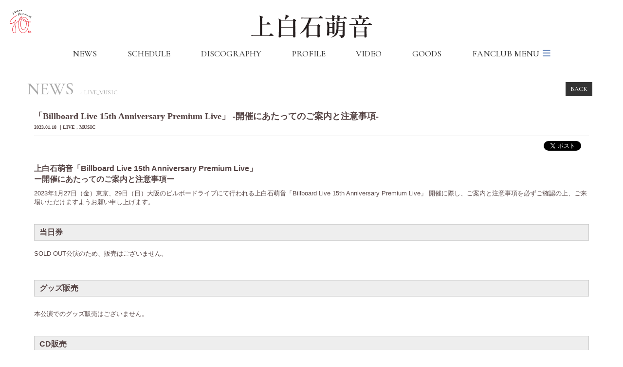

--- FILE ---
content_type: text/html; charset=utf-8
request_url: https://kamishiraishimone.com/contents/611728
body_size: 37577
content:
<!DOCTYPE html>
<html>
	<head prefix="og: http://ogp.me/ns# fb: http://ogp.me/ns/fb#">
		<meta charset="utf-8">
		<title>「Billboard Live 15th Anniversary Premium Live」 -開催にあたってのご案内と注意事項- | 上白石萌音 オフィシャルホームページ</title>
		<meta name = "pinterest" content = "nopin" description = "申し訳ございません。ピンを保存することはお断りしております。" />
		<meta name="description" content="上白石萌音 公式サイト。最新ニュースやメディア出演情報、オフィシャルファンクラブ会員限定のコンテンツ等を掲載。">
		<meta name="keywords" content="上白石萌音">
		<meta name="viewport" content="width=device-width, initial-scale=1.0, minimum-scale=1.0, maximum-scale=1.0, user-scalable=no">
		<meta http-equiv="cleartype" content="on">
		<meta content="authenticity_token" name="csrf-param" />
<meta content="/W76avUoeJfrM7Q7B8yiIGXxHOPBpDSFEAjSvGBbjyI=" name="csrf-token" />
		<link href="/assets/kamishiraishimone/favicon-f2e174f45f0aaffcc7b8deaedc8ca989.png" rel="shortcut icon" type="image/vnd.microsoft.icon" />
		<link href="/assets/kamishiraishimone/base/application-14820022f835ab56ef3da0091d2ace18.css" media="all" rel="stylesheet" type="text/css" />
		  <script async src="https://www.googletagmanager.com/gtag/js?id=G-SKVGF1D9PM"></script>
  <script>
    window.dataLayer = window.dataLayer || [];
    function gtag(){dataLayer.push(arguments);}
    gtag('js', new Date());

    gtag('config', 'G-SKVGF1D9PM');
    gtag('event', 'custom_dimension', {
      'dimension': 'non_member',
      'send_to': 'G-SKVGF1D9PM',
    });
  </script>

		<link rel="apple-touch-icon-precomposed" href="https://kamishiraishimone.com/assets/kamishiraishimone/apple-touch-icon.png" type="image/png" />
		<link rel="apple-touch-icon" href="https://kamishiraishimone.com/assets/kamishiraishimone/apple-touch-icon.png" />
		<meta property="og:site_name" content="上白石萌音 オフィシャルホームページ">
<meta property="og:locale" content="ja_JP">
<meta name="twitter:card" content="summary_large_image">
<meta name="twitter:domain" content="kamishiraishimone.com">
	<meta name="twitter:site" content="@mone_tohoent">
	<meta name="twitter:creator" content="@mone_tohoent">
	<meta property="fb:app_id" content="2340352056189509">
	<meta property="og:type" content="article">
	<meta property="og:url" content="https://kamishiraishimone.com/contents/611728">
	<meta name="twitter:url" content="https://kamishiraishimone.com/contents/611728">
		<meta property="og:title" content="「Billboard Live 15th Anniversary Premium Live」 -開催にあたってのご案内と注意事項-">
		<meta name="twitter:title" content="「Billboard Live 15th Anniversary Premium Live」 -開催にあたってのご案内と注意事項-">
			<meta property="og:description" content="上白石萌音「BillboardLive15thAnniversaryPremiumLive」ー開催にあたってのご案内と注意事項ー2023年1月27日（金）東京、29日（日）大阪のビルボードライブにて行われる上白石萌音「BillboardLive15thAnniversary...">
			<meta name="twitter:description" content="上白石萌音「BillboardLive15thAnniversaryPremiumLive」ー開催にあたってのご案内と注意事項ー2023年1月27日（金）東京、29日（日）大阪のビルボードライブにて行われる上白石萌音「BillboardLive15thAnniversary...">


		<meta property="og:image" content="https://kamishiraishimone.com/assets/kamishiraishimone/ogp.png">
		
<link rel="preload" as="script" href="https://www.googletagmanager.com/gtm.js?id=GTM-PHTD2VP">
<script>(function(w,d,s,l,i){w[l]=w[l]||[];w[l].push({'gtm.start':
new Date().getTime(),event:'gtm.js'});var f=d.getElementsByTagName(s)[0],
j=d.createElement(s),dl=l!='dataLayer'?'&l='+l:'';j.async=true;j.src=
'https://www.googletagmanager.com/gtm.js?id='+i+dl;f.parentNode.insertBefore(j,f);
})(window,document,'script','dataLayer','GTM-PHTD2VP');</script>
	</head>
	<body id="contents" class="show ">
			<script src="https://www.google.com/recaptcha/api.js" type="text/javascript"></script>

		
<noscript><iframe src="https://www.googletagmanager.com/ns.html?id=GTM-PHTD2VP" height="0" width="0" style="display:none;visibility:hidden"></iframe></noscript>


		<header id="header" class="header">
						<div class="logo-10th-wrap">
				<svg class="logo-10th" width="400" height="426" viewBox="0 0 400 426" fill="none" xmlns="http://www.w3.org/2000/svg">
    <defs>
        <style>.logo-10th-cls-1{fill: #E60012;}.logo-10th-cls-2{fill: #231815;}.logo-10th-cls-3{fill: #000000;}</style>
    </defs>
    <title>le mone do</title>
    <g>
        <path d="M371.62 370.21C371.77 370.42 371.69 370.82 371.81 371.06C372.22 371.83 372.46 371.41 372.35 372.82C372.18 375.06 371.37 377.37 370.98 379.64C370.32 383.51 369.82 387.59 369.14 391.46C368.67 394.14 367.95 396.75 367.6 399.45C369.03 399.8 369.33 397.67 370.14 396.69C375.03 390.74 383.11 391.6 384.05 399.94C384.27 401.91 383.68 413.55 384.16 414.06C384.43 414.34 384.8 414.16 385.08 414.02C385.99 413.59 387.71 411.8 388.88 411.15C390.11 410.48 392.1 409.43 393.19 410.74C394.33 412.13 392.22 414.34 391.12 415.28C389.81 416.39 387.18 418.1 385.53 418.49C383.96 418.86 381.94 419.13 380.71 417.95C376.73 414.15 379.6 405.6 378.91 400.4C378.81 399.68 378.31 397.07 377.55 396.95C377.35 396.92 375.36 398.26 375.16 398.47C369.43 404.14 368.21 410.16 364.76 416.84C364.05 418.22 363.07 418.96 361.44 418.68C359.29 418.32 358.89 416.6 359.22 414.69C359.75 411.55 360.88 408.2 361.58 405.1C361.84 403.92 361.81 401.68 362.08 400.84C362.18 400.53 362.82 400.46 362.99 399.65C363.47 397.5 363.57 393.91 363.98 391.43C364.62 387.46 365.43 383.63 366.13 379.66C366.6 376.96 366.8 372.88 367.59 370.46C368.17 368.67 370.83 369.14 371.6 370.2L371.62 370.21Z" class="logo-10th-cls-1"/>
        <path d="M348.09 389.88C348.6 390.56 358.28 389.02 357.66 392.36C357.26 394.52 348.5 394.28 346.79 394.44C346.22 397.13 345.04 399.72 344.46 402.4C344.17 403.74 343.81 406.25 343.65 407.67C343.54 408.64 343.4 411.75 343.61 412.59C344.03 414.24 346.08 414.01 347.35 413.73C349.97 413.15 351.77 410.52 354.21 410.35C356.84 410.17 355.54 412.94 354.44 414.19C350.99 418.14 345.13 420.21 340.63 416.62C336.46 413.28 338.55 404.8 339.68 400.31C339.97 399.17 341.62 395.25 341.28 394.48C341.04 393.94 339.99 394.29 339.43 394.22C338.09 394.04 335.66 393.8 334.49 393.37C332.31 392.55 331.37 388.87 334.08 388.79C335.47 388.75 342.14 390.45 342.86 389.65C342.94 389.56 343.57 387.69 343.6 387.45C343.7 386.78 343.27 386.24 343.33 385.53C343.39 384.82 343.83 384.19 343.95 383.49C344.38 381.08 343.95 377.69 347.49 378.8C351.78 380.13 347.34 386.92 348.06 389.91L348.09 389.88Z" class="logo-10th-cls-1"/>
        <path d="M357.2 391.87C357.2 391.87 357.21 392.44 356.99 392.37C355.7 391.65 356.74 391.21 357.2 391.87Z" class="logo-10th-cls-1"/>
        <path d="M214.82 130.38C214.82 130.38 214.88 130.33 214.93 130.3C214.91 130.3 214.89 130.31 214.88 130.31C214.84 130.35 214.82 130.37 214.83 130.38H214.82Z" class="logo-10th-cls-1"/>
        <path d="M215.05 130.52C215.03 130.53 215.02 130.54 215 130.56C215.02 130.55 215.04 130.53 215.06 130.52H215.05Z" class="logo-10th-cls-1"/>
        <path d="M214.79 130.75C214.79 130.75 214.85 130.67 215 130.56C214.76 130.73 214.64 130.84 214.79 130.75Z" class="logo-10th-cls-1"/>
        <path d="M108.32 190.19C108.32 190.19 108.32 190.17 108.32 190.16C108.32 190.16 108.31 190.16 108.3 190.16C108.3 190.17 108.31 190.17 108.31 190.18L108.32 190.19Z" class="logo-10th-cls-1"/>
        <path d="M250.96 175.95C250.96 175.95 251.03 175.89 251.2 175.83C250.93 175.93 250.79 175.99 250.96 175.95Z" class="logo-10th-cls-1"/>
        <path d="M251.26 175.81C251.24 175.81 251.22 175.82 251.2 175.83C251.22 175.83 251.24 175.82 251.26 175.81Z" class="logo-10th-cls-1"/>
        <path d="M251.11 175.6C251.11 175.6 251.17 175.58 251.2 175.57C251.19 175.57 251.17 175.57 251.16 175.57C251.13 175.59 251.12 175.6 251.11 175.61V175.6Z" class="logo-10th-cls-1"/>
        <path d="M272.14 212.5C271.88 212.4 271.61 212.3 271.35 212.2C271.33 212.2 271.31 212.18 271.28 212.18C271.49 212.26 271.81 212.38 272.14 212.51V212.5Z" class="logo-10th-cls-1"/>
        <path d="M257.2 145.68C257.04 145.7 257.48 145.58 258.25 145.39C256.96 145.7 256.32 145.89 257.2 145.68Z" class="logo-10th-cls-1"/>
        <path d="M235.97 154.7C236.9 153.98 237.91 153.19 238.94 152.51C237.94 153.13 236.93 153.83 235.92 154.59C236.23 154.39 236.45 154.3 235.97 154.7Z" class="logo-10th-cls-1"/>
        <path d="M238.94 152.51C239.29 152.29 239.64 152.07 239.99 151.87C239.64 152.06 239.29 152.28 238.94 152.51Z" class="logo-10th-cls-1"/>
        <path d="M235.65 154.77L235.51 154.88C235.65 154.78 235.78 154.68 235.92 154.58C235.83 154.64 235.74 154.7 235.65 154.77Z" class="logo-10th-cls-1"/>
        <path d="M258.13 145.16C258.31 145.12 258.51 145.07 258.75 145.01C258.66 145.02 258.57 145.04 258.52 145.04C258.28 145.1 258.17 145.14 258.13 145.16Z" class="logo-10th-cls-1"/>
        <path d="M92.07 275.29C91.96 275.44 91.86 275.56 91.78 275.67C91.87 275.55 91.96 275.42 92.07 275.28V275.29Z" class="logo-10th-cls-1"/>
        <path d="M91.75 275.26C91.68 275.36 91.66 275.41 91.65 275.43C91.7 275.36 91.76 275.28 91.82 275.19C91.79 275.21 91.76 275.24 91.75 275.25V275.26Z" class="logo-10th-cls-1"/>
        <path d="M91.57 276.01C91.52 276.05 91.61 275.92 91.78 275.68C91.46 276.11 91.31 276.32 91.57 276.01Z" class="logo-10th-cls-1"/>
        <path d="M56.3801 315.28C55.8301 316.41 55.3 317.54 54.8 318.66C55.3 317.54 55.8301 316.42 56.3801 315.28Z" class="logo-10th-cls-1"/>
        <path d="M72.39 289.29C72.39 289.29 72.42 289.25 72.44 289.23C72.71 288.87 72.97 288.49 73.24 288.13L72.39 289.29Z" class="logo-10th-cls-1"/>
        <path d="M72.6901 422.11C72.6901 422.11 72.6001 422.06 72.5601 422.04C72.6001 422.06 72.6501 422.09 72.6901 422.11Z" class="logo-10th-cls-1"/>
        <path d="M50.45 390.97C50.3 390.47 50.29 390.43 50.45 390.97Z" class="logo-10th-cls-1"/>
        <path d="M50.45 390.97C50.53 391.26 50.66 391.7 50.84 392.32C50.69 391.78 51.02 392.87 51.77 395.05C51.73 394.94 51.69 394.81 51.66 394.7C51.06 392.9 50.64 391.59 50.45 390.97Z" class="logo-10th-cls-1"/>
        <path d="M201.23 311.74C201.19 311.55 201.16 311.36 201.12 311.17C200.89 310.08 200.66 309 200.44 307.89C200.63 308.83 200.89 310.27 201.24 311.74H201.23Z" class="logo-10th-cls-1"/>
        <path d="M76.62 422.84C76.17 422.66 75.71 422.46 75.24 422.24C75.75 422.47 76.2 422.66 76.62 422.84Z" class="logo-10th-cls-1"/>
        <path d="M53.02 398.57C52.52 397.21 52.11 396.02 51.77 395.04C52.18 396.32 52.71 397.85 53.37 399.53C53.37 399.53 53.37 399.52 53.37 399.51C53.25 399.19 53.13 398.88 53.02 398.56V398.57Z" class="logo-10th-cls-1"/>
        <path d="M53.3 398.65C53.24 398.47 53.18 398.3 53.13 398.18C52.77 397.16 52.59 396.63 52.52 396.46C52.58 396.65 52.65 396.84 52.72 397.05C52.88 397.53 53.08 398.08 53.3 398.65Z" class="logo-10th-cls-1"/>
        <path d="M76.8 422.92C76.74 422.89 76.68 422.87 76.62 422.85C76.68 422.87 76.74 422.9 76.8 422.92Z" class="logo-10th-cls-1"/>
        <path d="M61.6899 413.31C62.6399 414.4 63.6399 415.46 64.7199 416.44C67.1399 418.69 69.8499 420.58 72.5599 422.04C70.8199 421.11 68.9099 419.89 67.0199 418.38C65.1799 416.93 63.3699 415.2 61.6899 413.3V413.31Z" class="logo-10th-cls-1"/>
        <path d="M392.05 221.53C391.73 220.59 390.94 219.85 389.99 219.58C389.53 219.43 388.94 219.46 388.76 219.46L387.92 219.48L386.23 219.5C383.98 219.5 381.73 219.52 379.5 219.53C375.03 219.52 370.6 219.45 366.21 219.35C361.82 219.25 357.48 219.09 353.18 218.9C351.03 218.79 348.9 218.68 346.78 218.58C344.98 218.47 343.19 218.36 341.42 218.26C341.3 217.65 341.19 217.04 341.08 216.45C340.9 215.54 340.72 214.64 340.54 213.74C340.17 211.96 339.78 210.22 339.37 208.51C338.56 205.1 337.68 201.85 336.72 198.72C334.82 192.45 332.61 186.69 330.09 181.2C326.15 172.83 321.97 165.95 317.08 160.04C312.21 154.13 306.7 149.07 299.76 145.05C295.84 142.81 291.57 141 287.07 139.74C282.57 138.51 277.85 137.83 273.06 137.7C268.28 137.57 263.43 137.98 258.63 138.84C256.23 139.27 253.84 139.81 251.46 140.45C249.08 141.1 246.72 141.78 244.38 142.75C241.98 143.56 239.79 144.84 237.53 146C235.41 147.39 233.22 148.72 231.29 150.4C227.33 153.62 223.75 157.36 220.72 161.52C214.54 169.77 210.08 179.26 206.59 189.05C203.17 198.88 200.74 209.09 199.06 219.42C197.37 229.75 196.43 240.19 196.07 250.6C195.43 271.21 196.96 291.75 201.15 311.18C203.13 320.37 205.7 328.94 209.05 336.93C210.95 341.39 213.15 345.64 215.8 349.59C217.13 351.56 218.6 353.44 220.19 355.21C221.8 356.93 223.48 358.59 225.32 360.08C227.13 361.6 229.08 362.97 231.15 364.14C233.21 365.33 235.42 366.31 237.75 366.99C240.07 367.68 242.48 368.1 244.93 368.18C247.38 368.24 249.84 367.98 252.24 367.44C254.65 366.92 256.99 366.06 259.24 365C261.5 363.96 263.65 362.66 265.71 361.21C269.85 358.33 273.58 354.78 277.08 350.87C276.99 350.93 278.04 349.75 279.29 348.2C280.55 346.66 282.01 344.74 282.91 343.44C283.45 342.72 286.19 339.08 289.79 332.79C293.35 326.49 297.85 317.53 301.23 306.17C302.07 303.35 302.8 300.31 303.39 297.23C304.02 294.14 304.59 290.94 305.14 287.65C306.2 281.06 307.05 274.08 307.55 266.83C308.53 252.36 308.18 236.69 304.53 221.48L304.23 220.27C304.5 220.23 304.95 220.36 305.31 220.4L311.03 221.24C314.86 221.77 318.69 222.23 322.5 222.63C326.31 223.03 330.1 223.38 333.85 223.68C334.62 223.74 335.4 223.8 336.17 223.86C336.26 223.88 336.39 223.85 336.45 223.91L336.5 224.21L336.65 225.18C336.93 227.01 337.21 228.82 337.42 230.64C338.34 237.88 338.87 244.97 339.11 251.76C339.34 258.55 339.26 265.03 339.03 271.07C338.81 277.12 338.3 282.73 337.82 287.8C337.26 292.87 336.66 297.39 336.03 301.26C334.81 309.01 333.62 314.14 333.24 315.91C332.82 318.01 332.26 320.11 331.74 322.26C331.19 324.4 330.72 326.59 330.05 328.76C327.13 339.22 323.47 349.53 318.86 359.41C314.25 369.28 308.69 378.74 301.96 387.26C298.66 391.58 294.88 395.47 290.99 399.2L287.91 401.82L286.37 403.13C285.85 403.56 285.29 403.93 284.75 404.33L281.49 406.69C280.38 407.43 279.21 408.09 278.08 408.8L276.37 409.84C275.79 410.18 275.18 410.44 274.59 410.75L271.01 412.53L267.31 414.08C266.07 414.57 264.81 415 263.56 415.46C258.53 417.19 253.35 418.45 248.13 418.99C242.91 419.53 237.65 419.44 232.56 418.52C227.47 417.59 222.55 415.92 218.02 413.54C208.91 408.82 201.36 401.65 195.29 393.7C193.77 391.7 192.31 389.67 190.96 387.58C190.27 386.55 189.62 385.48 188.97 384.43C188.36 383.35 187.74 382.27 187.13 381.2C186.53 380.12 185.89 379.07 185.32 377.97C184.77 376.87 184.23 375.77 183.68 374.67C183.14 373.57 182.57 372.49 182.07 371.37C181.58 370.25 181.1 369.13 180.61 368.02C176.76 359.1 173.8 350.01 171.4 341.02C169.32 333.21 167.58 324.79 166.21 316.62C164.97 308.43 163.98 300.52 163.51 293.72C163.4 292.07 163.3 290.6 163.21 289.24C163.15 287.88 163.1 286.64 163.05 285.47C162.95 283.13 162.87 281.08 162.78 278.95C162.73 274.68 162.58 270.07 162.86 262.11C163.73 241.92 166.47 226.12 168.06 217.94C168.47 215.9 168.79 214.32 169 213.27C169.22 212.22 169.33 211.68 169.3 211.72C169.27 211.76 169.13 212.37 168.84 213.6C168.64 214.49 168.37 215.7 168.05 217.25C168.72 213.85 169.45 210.45 170.27 207.09C170.76 205.08 171.28 203.07 171.82 201.08L172.23 199.59L172.38 199.06C172.38 199 172.43 198.97 172.47 198.94L172.63 198.79L174.92 196.67C181 191.01 186.94 185.29 192.62 179.46C198.3 173.63 203.72 167.69 208.71 161.62C211.2 158.58 213.61 155.53 215.87 152.43C218.19 149.36 220.23 146.02 221.69 142.5C222.36 140.86 222.95 139.18 223.33 137.43C223.71 135.68 223.98 133.88 223.86 132.03C223.74 130.2 223.32 128.24 222.07 126.63C220.89 124.97 218.77 123.99 216.79 124.02C214.79 124.02 212.98 124.71 211.39 125.6C209.81 126.48 208.33 127.58 207.05 128.72C205.72 129.84 204.39 130.97 203.14 132.2C202.51 132.8 201.86 133.39 201.25 134.01L199.43 135.9C195.37 140.24 192.51 143.88 190.23 147.03C187.94 150.17 186.21 152.81 184.62 155.34C180.71 161.85 178.56 166.52 176.86 170.05C176.06 171.84 175.39 173.36 174.78 174.74C174.21 176.14 173.69 177.41 173.16 178.69C172.62 179.96 172.15 181.27 171.6 182.73C171.04 184.19 170.45 185.81 169.8 187.75C169.11 189.68 168.4 191.95 167.57 194.68C167.47 194.99 167.37 195.31 167.27 195.64C167.25 195.69 167.25 195.78 167.18 195.81L166.91 196.05C166.34 196.56 165.74 197.1 165.11 197.66C163.86 198.78 162.51 199.99 161.04 201.3C159.6 202.55 155.2 206.48 149.32 211.78C143.43 217.07 136.03 223.71 128.61 230.38C121.21 237.09 113.9 243.96 108.12 249.64C105.24 252.48 102.72 255 100.74 257.04C99.44 258.38 98.47 259.38 97.96 259.91L98.77 259.05L100.11 257.66C99.57 258.21 99.04 258.76 98.52 259.3C98.21 259.58 97.72 260.35 97.81 259.5C97.77 258.99 97.73 258.48 97.69 257.98C97.62 256.91 97.55 255.85 97.48 254.8C97.23 250.6 97.09 246.54 97.07 242.58C97.04 234.66 97.47 227.14 98.53 219.74L98.74 218.36L98.81 217.92C98.81 217.83 98.89 217.78 98.94 217.73L99.89 216.83L100.92 215.83C102.29 214.49 103.61 213.1 104.89 211.65C107.43 208.74 109.89 205.63 111.73 201.92C112.63 200.07 113.39 198.03 113.57 195.77C113.63 195.18 113.63 194.67 113.63 194.16C113.63 193.64 113.63 193.11 113.61 192.58C113.57 191.52 113.48 190.43 113.27 189.31C113.05 188.2 112.72 187.01 111.93 185.87C111.18 184.71 109.61 183.81 108.08 183.91C106.51 183.97 105.29 184.77 104.35 185.59C103.39 186.42 102.64 187.37 101.97 188.35C100.13 191.07 98.81 194.02 97.74 197.01C96.65 199.98 95.72 203.01 94.94 206.09C94.55 207.63 94.19 209.17 93.86 210.73L93.39 213.07L93.05 214.95L91.67 216.18C91.09 216.7 90.5 217.21 89.9 217.71C88.71 218.72 87.51 219.71 86.27 220.68C76.45 228.44 65.69 235.21 54.39 240.9C48.72 243.71 42.89 246.22 36.91 248.26C30.94 250.21 24.73 251.79 18.62 251.66C17.11 251.6 15.6 251.44 14.2 251.04C12.79 250.68 11.46 250.1 10.38 249.25C8.18 247.61 7.07 244.83 6.8 241.88C6.51 238.92 6.87 235.83 7.47 232.79C8.06 229.74 9.03 226.75 10.02 223.78C12.12 217.86 14.74 212.12 17.61 206.52C20.48 200.94 23.7 195.58 27.23 190.45C34.39 180.25 42.64 170.95 51.49 162.51C69.23 145.63 88.96 131.84 108.81 120.53C109.17 120.24 104.78 122.72 100.27 125.48C95.75 128.23 91.11 131.26 90.62 131.48C96.25 127.76 102.02 124.24 107.88 120.89C110.82 119.22 124.95 110.3 127.95 108.75L130.2 107.6L131.4 107C132.03 106.64 132.53 106.04 132.77 105.36C133.29 103.98 132.63 102.28 131.3 101.62C130.66 101.28 129.89 101.18 129.17 101.35C128.99 101.39 128.82 101.45 128.65 101.52L128.31 101.68L127.73 101.97C115.51 108.14 92.66 122.55 81.36 130.29C70.09 138.05 59.28 146.54 49.2 155.88C39.14 165.22 29.86 175.49 21.93 186.78C19.13 190.89 16.08 195.52 13.78 199.81C13.2 200.88 12.61 201.9 12.09 202.88C11.59 203.87 11.11 204.8 10.67 205.66C9.77 207.37 9.12 208.85 8.61 209.86C6.74 213.85 5.68 216.52 4.95 218.39C4.22 220.26 3.88 221.38 3.54 222.33C3.2 223.28 2.99 224.13 2.56 225.49C2.34 226.17 2.11 226.99 1.85 228.05C1.71 228.58 1.56 229.16 1.4 229.81C1.26 230.47 1.11 231.2 0.949998 232C0.789998 232.57 0.609998 233.14 0.499998 233.73C-0.200002 238.51 -0.190002 242.9 0.999998 246.82C2.24 250.72 4.81 253.99 8.11 255.79C8.51 256.04 8.92 256.26 9.35 256.43C9.77 256.62 10.2 256.82 10.62 256.99C11.49 257.26 12.36 257.61 13.26 257.77C13.71 257.87 14.16 257.96 14.61 258.06C15.06 258.12 15.52 258.18 15.98 258.24C16.9 258.39 17.83 258.39 18.77 258.44C22.55 258.55 26.52 258.01 30.92 257C31.16 256.94 31.73 256.79 32.55 256.58C33.37 256.35 34.44 256.05 35.67 255.7C38.11 254.95 41.17 253.95 44.12 252.78C44.2 252.78 45.4 252.37 47.09 251.65C48.79 250.97 50.98 249.99 53.12 248.99C57.4 247 61.39 244.82 61.02 245.1L61.18 245C64.54 243.21 66.89 241.87 70.89 239.49C72.29 238.63 76.35 236.12 81.59 232.42C84.21 230.57 87.12 228.41 90.12 226C90.44 225.74 90.77 225.48 91.1 225.21L91.19 225.13L91.4 224.93V225.2L91.38 225.36L91.26 226.86C90.63 235.07 90.71 243.46 91.07 250.48C91.25 253.99 91.48 257.16 91.71 259.82C91.83 261.15 91.94 262.34 92.04 263.39C92.12 264.19 92.2 264.87 92.26 265.42C90.6 267.25 89.61 268.36 88.97 269.06C88.27 269.86 87.97 270.2 87.75 270.45C87 271.3 86.23 272.13 85.48 272.98C78.9 280.62 76.39 284.15 80.08 279.56C77.48 282.75 74.91 285.98 72.47 289.3C70.28 292.25 68.16 295.26 66.14 298.33C64.88 300.24 63.47 302.41 65.29 299.39C62.18 304.3 59.04 309.9 56.41 315.34C60.27 307.41 65.3 299.18 71 291.37C77.53 282.45 84.8 273.99 91.72 266.55C88.91 269.64 85.01 274.02 81.19 278.6C77.37 283.17 73.67 287.96 71.02 291.66C67.81 296.02 63.14 302.9 58.82 310.95C56.69 314.99 54.67 319.32 52.92 323.71C51.16 328.1 49.77 332.57 48.66 336.8C48.23 338.67 47.84 340.25 47.48 342.45C47.29 343.55 47.03 344.79 46.83 346.31C46.61 347.83 46.32 349.6 46.11 351.77C45.58 355.98 45.2 355.12 45.56 362.34C45.03 354.04 45.6 352.32 47.09 344.01C46.88 344.7 45.98 349.77 45.6 355.56C45.19 361.34 45.26 361.32 45.59 364.64C45.66 365.42 45.77 367.02 46.06 369.13C46.28 371.25 46.71 373.85 47.19 376.68C48.22 382.32 49.91 388.72 51.45 393.58C50.71 391.48 51.31 393.45 52.37 396.65C52.56 397.27 52.8 397.95 53.05 398.65C53.16 398.96 53.28 399.27 53.4 399.6C53.41 399.63 53.43 399.67 53.44 399.7C53.43 399.67 53.42 399.65 53.41 399.62C53.43 399.66 53.44 399.7 53.45 399.74C53.46 399.77 53.48 399.81 53.49 399.85C53.77 400.58 54.07 401.32 54.38 402.05C55.18 403.9 56.12 405.64 56.87 406.99C60.53 413.05 64.08 416.01 62.05 413.95C62.45 414.35 61.49 413.24 60.03 411.39C59.97 411.32 59.91 411.23 59.86 411.16C59.84 411.13 59.82 411.11 59.8 411.09C59.66 410.92 59.54 410.73 59.41 410.56C59.44 410.6 59.47 410.63 59.49 410.67C58.17 408.84 56.67 406.44 55.48 404.07C54.17 401.36 53.18 398.72 52.79 397.4C52.56 396.67 52.46 396.35 52.55 396.56C52.32 395.9 52.14 395.36 51.99 394.94C51.55 393.58 51.11 392.21 50.74 390.83C50.94 391.49 51.18 392.28 51.45 393.18C51.75 394.07 52.08 395.06 52.44 396.12C52.81 397.18 53.13 398.31 53.62 399.47C53.76 399.82 53.9 400.18 54.04 400.54C53.78 399.91 53.54 399.31 53.32 398.75C53.87 400.3 55.16 403.78 57.38 407.34C59.79 411.36 63.31 415.37 66.16 417.74C66.24 417.74 64.26 415.92 64.55 416.15C64.9 416.47 65.27 416.81 65.68 417.17C66.11 417.55 66.58 417.94 67.08 418.33C68.38 419.39 69.77 420.35 71.19 421.2C71.89 421.63 72.61 422.03 73.33 422.39L73.71 422.58C73.71 422.58 73.73 422.59 73.74 422.6L75.33 423.38C77.95 424.54 81.23 425.39 83.74 425.68C84.01 425.72 84.26 425.75 84.51 425.77C84.46 425.77 84.41 425.77 84.36 425.77C82.82 425.61 80.77 425.27 79.1 424.75C79.08 424.75 79.07 424.75 79.05 424.74C78.24 424.53 76.54 424.02 74.38 423.02C73.85 422.79 73.29 422.52 72.72 422.22C73.01 422.37 73.3 422.55 73.6 422.69C76.65 424.2 79.65 425.13 82.15 425.52C82.84 425.67 83.49 425.74 84.1 425.79C83.99 425.79 83.87 425.79 83.78 425.8C82.43 425.86 82.41 425.88 84.54 425.82C84.86 425.85 85.17 425.88 85.45 425.91C86.39 425.91 87.15 425.92 87.7 425.93C88.78 425.93 88.98 425.88 88.12 425.92C85.94 425.88 85.72 425.86 86.15 425.84C86.71 425.84 87.14 425.82 87.34 425.84C87.53 425.84 87.55 425.83 87.38 425.82C88.29 425.8 88.98 425.79 87.05 425.75C87.38 425.75 87.73 425.73 88.11 425.72C90.05 425.65 91.86 425.37 93.54 424.96C95.21 424.52 96.74 423.94 98.13 423.27C100.9 421.91 103.07 420.21 104.83 418.5C108.34 415.02 110.31 411.53 111.83 408.13C113.35 404.71 114.45 401.26 115.27 397.08C116.06 392.89 116.57 387.96 116.55 381.56L116.5 382.32C116.5 377.15 116.14 372.01 115.73 366.89C115.3 361.76 114.82 363.11 114.05 358.03C112.52 347.85 110.47 337.8 108.56 327.73C106.65 317.66 104.74 307.59 103.02 297.49C102.16 292.44 101.36 287.38 100.63 282.32C100.27 279.79 99.93 277.25 99.61 274.71L99.15 270.9L98.8 267.67L100.41 265.97L102.44 263.85C103.79 262.44 105.16 261.04 106.54 259.65C109.3 256.87 112.09 254.12 114.92 251.41C120.57 245.98 126.35 240.67 132.18 235.4C142.78 225.96 153.4 216.51 164.03 207.05L163.76 208.11L163.07 211.11C162.45 213.95 161.87 216.79 161.33 219.65C160.28 225.36 159.4 231.11 158.71 236.88C158.03 242.65 157.46 248.44 157.16 254.25C156.76 260.05 156.63 265.88 156.58 271.7C156.51 283.35 157.14 295.01 158.49 306.61C159.83 318.21 161.86 329.75 164.74 341.12C167.25 350.86 170.38 360.58 174.43 370.03C178.47 379.47 183.47 388.68 189.82 397.04L192.22 400.16L194.85 403.11C196.54 405.14 198.51 406.91 200.42 408.74C200.91 409.19 201.36 409.67 201.88 410.09L203.44 411.33L206.56 413.81C207.66 414.57 208.79 415.28 209.9 416.01C211.02 416.74 212.12 417.5 213.33 418.07L216.89 419.93C218.08 420.54 219.37 420.95 220.6 421.47C223.06 422.58 225.69 423.16 228.27 423.92C233.52 425.03 238.91 425.75 244.29 425.42C265.84 424.56 286.47 413.94 300.76 398.07C308.01 390.21 314.06 381.37 319.15 372.1C324.24 362.82 328.38 353.09 331.79 343.2C334.95 334.22 337.35 324.92 339.41 315.52C341.42 306.1 342.9 296.53 343.85 286.9C344.8 277.27 345.26 267.58 345.18 257.92C345.07 248.26 344.44 238.63 343.23 229.13C343.08 227.94 342.89 226.76 342.73 225.58L342.63 224.9C342.63 224.83 342.58 224.71 342.62 224.68H342.87C344.92 224.81 346.96 224.93 349 225.04C353.73 225.28 358.43 225.46 363.12 225.59C367.8 225.72 372.46 225.79 377.09 225.81C379.41 225.81 381.71 225.81 384.01 225.8C385.16 225.79 386.31 225.77 387.46 225.76L389.18 225.72C390.09 225.73 391.13 225.23 391.68 224.42C392.27 223.62 392.41 222.53 392.09 221.61L392.05 221.53ZM53.47 399.8C53.54 399.99 53.63 400.19 53.7 400.38C53.62 400.18 53.54 400 53.47 399.8ZM56.41 405.94C57.2 407.31 58.1 408.7 59.09 410.07C58.09 408.73 57.2 407.34 56.41 405.94ZM55.47 404.2C55.7 404.65 55.95 405.1 56.2 405.56C55.95 405.11 55.7 404.66 55.47 404.2ZM212.18 187.82C212.18 187.82 212.18 187.82 212.2 187.81C212.14 187.96 212.09 188.08 212.05 188.19C212.1 188.07 212.14 187.94 212.19 187.82H212.18ZM253.06 175.11C254.33 175.3 254.4 175.13 255.46 175.36L255.43 175.31C257.92 175.61 260.37 176.27 262.63 177.29L266.11 178.98C267.23 179.62 268.4 180.19 269.5 180.87C272.59 182.46 275.58 184.77 278.31 187.1C281.28 189.59 284.17 192.65 286.3 195.24C286.8 195.86 287.04 196.4 287.38 196.99C289.21 199.45 291.18 202.85 292.77 205.94C292.74 205.88 292.72 205.82 292.7 205.78C293.5 207.45 293.96 208.76 294.64 210.43C294.68 210.41 294.79 210.66 294.86 210.78C294.86 210.83 294.91 211.01 295.03 211.3C295.09 211.43 295.16 211.61 295.25 211.82C295.32 212.07 295.93 212.87 295.18 212.6C294.92 212.58 294.7 212.57 294.34 212.52C293.7 212.41 293.1 212.31 292.57 212.21C291.51 212.03 290.75 211.87 290.6 211.8C290.41 211.76 290.22 211.73 290.02 211.69C286.28 210.74 282.54 209.34 279.39 208.4C278.68 208.27 277.89 208.11 277.28 208.03C276.75 207.77 276.6 207.89 275.94 207.64C274.39 206.69 273.36 206.47 274.17 206.93C272.78 206.47 271.42 205.92 270.22 205.42C269.65 205.22 269.09 205.02 268.52 204.79C268.04 204.61 267.8 204.43 267.61 204.24C266.39 203.75 266.79 203.8 265.58 203.16C265.34 202.91 262.44 201.73 262.15 201.46L262.35 201.56C261 200.72 260.3 199.9 259.08 198.99C255.83 196.29 252.25 193.03 249.74 190C249.6 190.07 250.34 190.64 250.23 190.8C248.7 189.02 247.4 187.04 246.34 185.05C246.16 184.68 246.02 184.21 246 184.02C245.77 183.36 245.74 183.68 245.59 183.2L245.69 183.09C245.52 182.77 245.47 182.51 245.43 182.26C245.43 182.01 245.43 181.77 245.32 181.47C245.25 181.44 245.22 181.23 245.21 181.02C245.35 181 245.14 180.38 245.3 180.42H245.29C245.3 180.3 245.3 180.22 245.33 180.08C245.32 180.02 245.29 179.85 245.32 179.65C245.32 179.54 245.32 179.42 245.33 179.29C245.36 179.17 245.4 179.04 245.43 178.91C245.53 178.37 245.93 177.86 246 177.75C246.03 177.73 246.07 177.71 246.1 177.69C246.36 177.47 246.42 177.28 246.25 177.4C246.37 177.31 246.5 177.23 246.62 177.14L246.58 177.18C246.7 177.09 246.84 177.02 246.97 176.94C247.05 176.91 247.16 176.92 247.08 177.04C247.28 176.87 247.53 176.71 247.79 176.63C247.07 176.84 246.22 177.21 245.61 177.64C245.78 177.38 246.29 177.1 246.57 176.89C246.97 176.74 247.77 176.42 248.44 176.26C248.58 176.2 248.63 176.02 248.98 175.98C249.17 176.03 249.36 175.87 249.66 175.87C249.35 176.01 249.03 176.07 248.71 176.17C248.8 176.27 249.51 176.02 249.78 176C249.89 175.93 250.54 175.84 250.94 175.74C250.84 175.84 251.01 175.82 251.22 175.81C251.24 175.81 251.26 175.8 251.28 175.79C251.26 175.79 251.25 175.8 251.23 175.81C251.34 175.81 251.45 175.8 251.54 175.81C251.82 175.79 251.99 175.73 251.87 175.7C251.89 175.67 251.84 175.65 251.77 175.65C251.85 175.63 251.93 175.6 252.01 175.58C252.59 175.42 253.18 175.32 253.03 175.32C252.93 175.32 252.93 175.29 252.96 175.26C252.98 175.26 252.99 175.25 252.99 175.24C253.04 175.21 253.08 175.17 252.94 175.17L252.83 175.21C251.55 175.24 253.92 174.41 252.42 174.45C253.08 174.58 252.21 174.62 251.53 174.71C251.46 174.67 251.15 174.62 250.65 174.65C250.23 174.73 250.41 174.75 250.34 174.8C250.1 174.8 249.65 174.87 249.69 174.78C249.38 174.94 249.16 174.84 248.77 174.98C248.45 175.13 248.8 175.01 248.58 175.14C248.07 175.27 247.38 175.54 246.99 175.7C246.88 175.7 246.62 175.74 246.53 175.7C246.62 175.65 246.73 175.61 246.82 175.56C246.82 175.59 246.88 175.57 247.13 175.45C247.1 175.45 247.1 175.45 247.09 175.44C248.71 174.7 250.74 174.26 252.98 174.19C255.51 174.1 258.28 174.46 260.96 175.27C259.96 175.06 259.07 174.95 258.68 175.05C256.7 174.71 255.88 174.78 253.94 174.81C254.44 174.95 252.05 175.02 253.02 175.12L253.06 175.11ZM252.26 175.08C252.42 175.06 252.38 175.1 252.25 175.16C252.22 175.13 252.21 175.1 252.26 175.08ZM252.11 175.49C252.11 175.44 252.02 175.44 252.02 175.42C252.12 175.39 252.28 175.35 252.42 175.33C252.43 175.33 252.44 175.33 252.45 175.33H252.53C252.53 175.33 252.62 175.33 252.67 175.32C252.78 175.32 252.89 175.3 252.97 175.32C252.91 175.34 252.77 175.34 252.67 175.34C252.89 175.34 252.32 175.47 251.77 175.64C251.52 175.62 251.02 175.69 251.1 175.6C251.05 175.62 251.02 175.63 251 175.64H250.84C250.94 175.6 251.12 175.56 251.3 175.52C251.26 175.53 251.22 175.55 251.19 175.56C251.34 175.59 251.82 175.51 252.1 175.49H252.11ZM307.77 157.31C307.47 157.03 307.16 156.75 306.86 156.49C303.16 153.24 299.56 151.02 297.9 150.23C293.33 147.51 289.8 146.23 286.28 145.2C282.74 144.22 279.13 143.51 273.95 143.27C274.62 143.34 274.32 143.36 273.58 143.35C273.21 143.35 272.73 143.33 272.21 143.32C271.68 143.33 271.11 143.35 270.56 143.37C268.36 143.41 266.4 143.57 268.99 143.52C272.42 143.56 274.21 143.68 275.88 143.82C277.54 143.98 279.08 144.13 281.9 144.78L281.74 144.69C288.35 146.05 294.62 148.84 300.14 152.71C305.67 156.57 310.46 161.48 314.53 166.92C322.67 177.86 328.05 190.74 331.71 204.04C332.34 206.26 332.93 208.52 333.47 210.81C333.73 211.96 333.99 213.11 334.25 214.27C334.45 215.23 334.65 216.2 334.85 217.17C334.86 217.29 334.94 217.47 334.89 217.54L334.48 217.51C333.41 217.42 332.34 217.33 331.26 217.24C328.84 217.03 326.41 216.8 323.98 216.54C319.12 216.03 314.25 215.43 309.41 214.72L305.79 214.17L302.74 213.67C302.66 213.67 302.63 213.62 302.61 213.55L302.47 213.14L301.87 211.38C301.45 210.22 300.98 209.07 300.54 207.92C296.56 198.09 290.18 188.62 281.92 181.72C277.82 178.26 273.32 175.45 268.77 173.25C267.62 172.74 266.47 172.23 265.35 171.72C264.19 171.23 262.99 170.83 261.8 170.49C259.41 169.84 257.02 169.5 254.69 169.44C252.46 169.4 250.53 169.57 248.7 169.92C246.87 170.29 245.1 170.82 243.37 171.89C241.43 173.1 239.72 175.1 238.99 177.53C238.6 178.74 238.54 180.03 238.59 181.28C238.71 182.52 238.95 183.77 239.38 184.92C241.06 189.58 244.25 193.41 247.62 196.94C249.32 198.71 251.13 200.37 252.98 201.98C254.84 203.6 256.88 205.14 259.01 206.39C262.99 208.83 267.21 210.64 271.36 212.19C276.01 213.91 280.17 215.16 284.31 216.28C288.46 217.39 292.71 218.36 297.37 219.23C297.37 219.21 297.47 219.22 297.62 219.23C297.65 219.23 297.7 219.23 297.73 219.25L297.76 219.36C297.79 219.44 297.81 219.51 297.83 219.57C297.81 219.54 297.89 219.9 298.01 220.36C298.13 220.83 298.29 221.48 298.5 222.28C298.97 223.86 299.34 226.11 299.91 228.74C300.88 234.04 301.74 241.07 301.99 248.22C302.28 255.36 302.02 262.58 301.61 268.2C301.39 271.01 301.18 273.43 300.96 275.24C300.77 277.06 300.61 278.27 300.54 278.69C300.42 279.68 300.29 280.7 300.15 281.75C299.41 286.76 298.49 291.79 297.42 296.75C296.41 301.71 294.88 306.49 293.12 311.11C289.57 320.33 285.07 328.79 280.37 336.01C278.4 339.2 275.95 342.63 274.01 345.11C273.01 346.27 272.42 346.94 271.77 347.69C271.14 348.45 270.43 349.24 269.13 350.53C265.67 353.65 262.69 355.75 261.12 356.8C259.54 357.84 259.44 357.99 261.47 356.76C258.34 358.87 254.93 360.62 251.4 361.45C247.89 362.35 244.3 362.36 241.1 361.64C238.11 361.01 235.25 359.81 232.6 358.14C230.34 356.74 229.25 355.68 228.28 354.75C226.99 353.63 226.15 352.83 225.54 352.18C224.9 351.55 224.5 351.09 224.11 350.61C223.31 349.66 222.45 348.7 220.47 345.71C220.02 344.97 217.58 341.16 215.61 337.01C214.6 334.95 213.71 332.82 212.99 331.1C212.32 329.36 211.83 328.03 211.66 327.54L212.09 328.65C211.35 326.68 210.84 324.81 210.28 323.06C209.8 321.28 209.32 319.6 208.92 317.9C208.11 314.51 207.35 311.12 206.57 307.07C202.13 284.54 201.18 259.22 203.07 238.03C202.91 237.81 202.74 242.71 202.54 242.95C203.37 230.42 205.28 217.85 208.3 205.59C208.83 203.37 209.74 200.74 210.04 199.74C211.17 195.87 210.6 197.42 211.53 194.63L211.78 194.29C212.97 190.14 214 188.41 215.39 184.62C215.43 184.4 216.02 183.06 216.61 181.75C216.69 181.75 217.14 180.74 217.57 179.76C218.01 178.79 218.51 177.89 218.51 178V177.96C218.92 177.2 219.2 176.66 219.69 175.72C219.78 175.53 219.96 175.16 220.21 174.63C220.49 174.12 220.85 173.48 221.26 172.74C221.67 172 222.13 171.17 222.62 170.29C223.16 169.44 223.73 168.55 224.3 167.66C224.59 167.21 224.87 166.77 225.15 166.33C225.46 165.91 225.76 165.49 226.06 165.09C226.66 164.28 227.22 163.51 227.72 162.83C228.81 161.54 229.62 160.57 229.89 160.25L230.42 159.69C232.05 158.1 232.68 157.34 231.7 158.25C232.38 157.6 233.03 156.92 233.77 156.34L233.53 156.56L235.53 154.88C233.11 156.73 230.74 158.86 228.79 160.96C229.4 160.23 230.29 159.22 231.3 158.31C231.79 157.84 232.28 157.37 232.75 156.92C233.22 156.49 233.7 156.12 234.09 155.78C235.96 154.17 240.13 151.29 243.7 149.69C244.48 149.35 244.94 148.91 246.78 148.27C247.71 148.05 248.83 147.5 250.45 147.11C249.56 147.41 248.66 147.7 247.8 148.02C246.93 148.33 246.06 148.63 245.21 149.03C245.52 148.94 249.49 147.46 250.99 147.1C251.65 146.84 255.22 145.9 257.48 145.41C256.84 145.63 257.86 145.41 259.01 145.21C259.01 145.21 259.01 145.21 259.02 145.21C259.61 145.1 260.23 145 260.69 144.95C262.23 144.71 263.21 144.55 262.57 144.59C262.68 144.54 262.42 144.56 262 144.6C262.45 144.52 262.91 144.44 263.37 144.37C266.62 143.84 269.81 143.69 269.02 143.71C268.52 143.71 268.49 143.71 268.6 143.68C268.81 143.66 268.92 143.65 268.86 143.63C269.09 143.59 269.24 143.56 268.55 143.58L267.85 143.66C264.62 143.84 265.88 143.61 267.2 143.32C268.62 143.06 270.09 142.75 265.95 143C269.43 142.93 264.79 143.14 261.19 143.76C260.83 143.76 259.22 143.92 256.64 144.43C254.42 144.95 255.35 144.79 254.94 144.93C253.7 145.17 251.38 145.8 251.66 145.64C249.99 146.24 248.91 146.35 246.93 147.13C245.19 147.81 247.06 147.13 245.84 147.63C243.21 148.64 239.79 150.58 237.91 151.8C237.38 152.11 236.12 152.92 235.95 152.93C236.44 152.57 236.93 152.22 237.41 151.88C237.27 152.03 237.41 151.97 238.86 151C238.62 151.12 238.52 151.16 238.51 151.15C241.91 148.95 245.22 147.46 248.28 146.46C255.79 144.02 262.67 142.8 268.98 142.58C285.66 141.99 298.3 148.35 307.8 157.3L307.77 157.31ZM264.67 143.75C265.56 143.67 265.33 143.72 264.56 143.85C264.36 143.84 264.38 143.81 264.67 143.75ZM263.74 144.26C263.74 144.21 263.21 144.26 263.24 144.24C263.71 144.16 264.36 144.07 265.02 143.99C265.26 143.96 265.49 143.94 265.72 143.92L266.11 143.9C266.59 143.85 267.13 143.8 267.61 143.77C267.94 143.75 268.23 143.75 268.48 143.76C268.12 143.78 267.38 143.83 266.85 143.86C268.02 143.79 264.91 144.06 261.86 144.64C261.34 144.7 260.6 144.8 259.92 144.92C258.9 145.08 258.01 145.25 258.14 145.18C257.97 145.22 257.84 145.26 257.74 145.28L256.8 145.45C257.35 145.3 258.32 145.09 259.33 144.89C259.13 144.94 258.94 144.98 258.76 145.02C259.65 144.89 262.26 144.43 263.75 144.27L263.74 144.26ZM218.78 136.21C218.79 136.12 218.81 136.03 218.82 135.95C218.94 134.91 218.92 134.02 218.8 133.63C218.82 132.65 218.77 131.92 218.58 131.28C218.42 130.65 218.17 130 217.69 129.57C217.61 129.5 217.48 129.42 217.34 129.37C217.46 129.52 217.17 129.39 216.84 129.42C216.69 129.42 216.49 129.46 216.38 129.49C216.29 129.52 216.32 129.54 216.6 129.56C216.93 129.62 217.05 129.69 217.15 129.74C217.25 129.79 217.33 129.85 217.39 129.91C217.43 129.97 217.47 130.03 217.53 130.12C217.59 130.21 217.62 130.37 217.67 130.53L217.7 130.49C218.07 131.52 218.04 132.91 217.85 134.23C217.65 135.56 217.29 136.9 216.82 138.21C215.87 140.83 214.52 143.34 212.96 145.73C211.98 147.35 210.75 148.99 209.52 150.65C208.27 152.29 206.98 153.93 205.72 155.53C203.02 158.99 199.99 162.67 197.56 165.56C196.99 166.26 196.47 166.66 195.89 167.18C193.61 169.8 190.53 172.98 187.85 175.84C187.9 175.79 187.95 175.74 187.99 175.71C186.55 177.22 185.34 178.22 183.92 179.67C183.96 179.69 183.74 179.92 183.64 180.04C183.35 180.14 178.42 185.41 175.99 187.86C176.12 187.52 176.26 187.18 176.39 186.85C177.08 185.23 177.71 183.66 178.25 182.2C178.46 181.43 178.71 180.56 178.87 179.9C179.19 179.33 179.08 179.15 179.4 178.43C180.53 176.75 180.86 175.63 180.31 176.51C180.92 174.99 181.58 173.49 182.2 172.18C182.46 171.56 182.71 170.94 182.98 170.31C183.2 169.77 183.39 169.51 183.6 169.29C184.21 167.94 184.11 168.38 184.84 167.02C184.99 166.89 185.38 166 185.76 165.09C186.16 164.2 186.57 163.3 186.7 163.12L186.6 163.35C187.48 161.79 188.29 160.88 189.21 159.4C191.77 155.29 194.62 150.82 197.44 147.34C197.35 147.21 196.87 148.15 196.68 148.07C197.47 147.01 198.35 146.01 199.24 145.03L200.56 143.54C201.02 143.05 201.47 142.57 201.92 142.08C202.27 141.75 202.72 141.36 202.9 141.23C203.51 140.64 203.18 140.8 203.62 140.37L203.78 140.4C204.34 139.68 204.81 139.56 205.37 138.91C205.37 138.84 205.58 138.61 205.79 138.4C205.9 138.49 206.44 137.73 206.5 137.86C206.63 137.72 206.72 137.63 206.9 137.49C207.12 137.23 209.21 134.7 209.48 134.46L209.62 134.37C209.99 134.05 210.08 133.84 209.85 134L210.31 133.62L210.26 133.67L210.72 133.29C210.81 133.23 210.95 133.2 210.86 133.36C211.09 133.1 211.36 132.84 211.63 132.64C210.86 133.18 209.88 133.84 209.03 134.37C209.31 134.07 209.92 133.65 210.24 133.36C210.7 133.11 211.58 132.42 212.25 132.01C212.39 131.9 212.39 131.7 212.76 131.52C212.98 131.5 213.13 131.26 213.45 131.15C213.16 131.4 212.85 131.59 212.53 131.81C212.66 131.87 213.34 131.34 213.62 131.22C213.72 131.11 214.36 130.78 214.73 130.56C214.65 130.68 214.83 130.61 215.03 130.54C215.04 130.53 215.06 130.52 215.08 130.51C215.07 130.52 215.05 130.53 215.04 130.54C215.14 130.5 215.25 130.47 215.34 130.46C215.6 130.37 215.74 130.28 215.63 130.27C215.64 130.23 215.59 130.23 215.53 130.24C215.6 130.2 215.66 130.16 215.73 130.13C216.25 129.86 216.7 129.77 216.59 129.77C216.5 129.77 216.51 129.74 216.54 129.71C216.55 129.71 216.55 129.7 216.56 129.69C216.6 129.65 216.64 129.62 216.52 129.62C216.49 129.63 216.46 129.65 216.42 129.66C215.89 129.71 216.03 129.53 216.26 129.31C216.48 129.1 216.79 128.85 215.96 128.94C216.67 129 215.76 129.09 215.08 129.39C215 129.37 214.65 129.39 214.14 129.6C213.72 129.83 213.92 129.78 213.86 129.86C213.61 129.95 213.16 130.18 213.18 130.08C212.92 130.36 212.64 130.34 212.29 130.62C211.99 130.88 212.34 130.64 212.14 130.84C211.65 131.17 210.99 131.67 210.62 131.97C210.5 132.01 210.24 132.13 210.13 132.11C210.22 132.03 210.32 131.95 210.41 131.87C210.4 131.92 210.44 131.92 210.71 131.67C210.67 131.68 210.65 131.67 210.64 131.67C210.73 131.6 210.82 131.52 210.91 131.44C213.14 129.65 215.14 128.67 216.57 128.62C217.2 128.6 217.73 128.76 218.1 129.11C219.18 130.14 219.56 132.73 218.79 136.23L218.78 136.21ZM215.85 129.58C216.01 129.55 215.97 129.58 215.85 129.67C215.81 129.65 215.8 129.62 215.85 129.58ZM215.79 130.01C215.78 129.96 215.69 129.98 215.69 129.96C215.78 129.91 215.9 129.86 216.02 129.82C216.04 129.82 216.06 129.81 216.08 129.8H216.15C216.23 129.77 216.31 129.75 216.38 129.74C216.43 129.74 216.48 129.74 216.52 129.76C216.47 129.78 216.36 129.78 216.27 129.79C216.45 129.77 215.99 129.93 215.51 130.23C215.28 130.27 214.83 130.46 214.82 130.39C214.79 130.41 214.77 130.43 214.76 130.44L214.58 130.49C214.67 130.42 214.83 130.32 215.01 130.24C214.98 130.26 214.95 130.28 214.92 130.31C215.09 130.29 215.53 130.09 215.78 130.02L215.79 130.01ZM93.83 277.02L93.87 276.93C95.35 289.98 97.52 302.94 99.91 316C101.66 324.68 103.41 334.14 105.18 343.16C107.1 352.87 108.82 356.91 109.68 365.32C109.91 367.32 109.9 368.79 109.95 370.51C110.6 378.25 111.01 388.19 109.3 396.65C109.34 396.49 109.37 396.34 109.39 396.24C108.46 400.72 107.27 403.96 105.25 407.87C105.3 407.87 104.98 408.47 104.84 408.78C104.68 408.9 103.88 410.43 102.35 412.36C100.85 414.3 98.5 416.57 95.62 418.04C92.77 419.56 89.47 420.15 86.9 420.12C85.61 420.15 84.51 419.96 83.67 419.89C82.85 419.73 82.3 419.61 82.11 419.56C81.66 419.5 81.2 419.36 80.73 419.23C78.49 418.59 76.34 417.58 74.36 416.33C72.37 415.1 70.53 413.64 68.91 412.02C65.6 408.84 63.16 405.09 61.28 401.56C60.82 400.82 60.43 399.98 60 399.19C59.59 398.39 59.27 397.59 58.94 396.93C58.53 395.55 58.33 395.31 57.81 393.64C56.87 389.27 55.93 386.84 56.48 389.07C56.2 388.2 55.92 387.33 55.64 386.46C55.39 385.59 55.22 384.7 55.01 383.83C54.61 382.09 54.22 380.41 53.85 378.82L53.3 376.63C53.13 375.9 53.04 375.15 52.9 374.4C52.68 373.13 52.63 372.41 52.64 371.75C52.37 370.12 52.3 369.54 52.23 368.95C52.2 368.65 52.16 368.34 52.12 367.9C52.07 367.46 51.97 366.88 51.96 366.01C52.01 365.59 51.82 363.43 51.62 361.25C51.52 360.16 51.63 359.76 51.75 358.11C51.81 357.28 51.86 356.46 51.92 355.61C52.01 354.76 52.16 353.87 52.27 352.9C52.83 347.52 53.87 341.94 55.33 336.58C55.72 335.25 56.11 333.92 56.5 332.6C56.69 331.94 56.89 331.29 57.08 330.63C57.32 329.99 57.56 329.36 57.8 328.73C58.28 327.47 58.76 326.23 59.23 325.02C59.7 323.8 60.14 322.59 60.71 321.47C60.66 321.39 60.44 321.9 60.19 322.43C59.94 322.96 59.75 323.53 59.63 323.55C60.78 320.82 62.18 318.18 63.47 315.49C64.94 312.88 66.41 310.28 67.88 307.67C68.49 306.77 69.26 305.69 69.56 305.3C70.63 303.71 70.1 304.31 70.86 303.13L71.07 303.04C72.07 301.25 72.76 300.57 73.85 298.98C73.86 298.87 74.26 298.29 74.66 297.73C74.8 297.78 75.87 296 75.91 296.15V296.13C76.15 295.79 76.31 295.55 76.62 295.15C76.95 294.43 81.16 288.37 81.6 287.69L81.85 287.41C82.52 286.53 82.73 286.09 82.31 286.59C82.59 286.23 82.86 285.87 83.15 285.52L83.06 285.65L83.93 284.61C84.1 284.43 84.33 284.25 84.13 284.59C84.58 283.97 85.11 283.29 85.62 282.71C84.9 283.5 84.1 284.39 83.28 285.29C82.47 286.19 81.69 287.13 80.95 287.97C81.48 287.22 82.53 285.93 83.15 285.16C83.98 284.3 85.6 282.47 86.87 281.05C87.13 280.72 87.19 280.4 87.85 279.71C88.23 279.43 88.52 278.88 89.1 278.33C88.55 279.05 87.98 279.73 87.38 280.43C87.59 280.4 88.86 278.75 89.38 278.24C89.57 277.96 90.78 276.65 91.49 275.79C91.34 276.08 91.67 275.72 92.05 275.32C92.11 275.24 92.17 275.16 92.24 275.07C92.18 275.15 92.12 275.23 92.06 275.31C92.26 275.1 92.47 274.87 92.63 274.72C93.14 274.17 93.42 273.77 93.18 273.97C93.19 273.91 93.1 273.99 92.96 274.13C93.12 273.92 93.29 273.7 93.46 273.48C93.58 274.57 93.7 275.29 93.82 277.04L93.83 277.02ZM92.94 274.15C92.49 274.6 91.63 275.57 91.66 275.44C91.61 275.51 91.57 275.56 91.54 275.6L91.21 275.93C91.38 275.71 91.69 275.32 92.02 274.94C91.95 275.03 91.89 275.12 91.83 275.2C92.14 274.92 92.98 273.93 93.46 273.38C93.43 273.34 93.26 273.52 93.24 273.51C93.3 273.43 93.37 273.33 93.46 273.23C93.46 273.3 93.47 273.37 93.48 273.44C93.31 273.67 93.13 273.91 92.94 274.15ZM94.36 271.96C93.4 272.98 94.02 271.92 94.28 271.33C94.3 271.54 94.33 271.75 94.36 271.96ZM94.2 270.62C94.22 270.76 94.24 270.9 94.25 271.04C94.13 271.12 93.9 271.34 93.54 271.74C93.52 271.63 93.51 271.53 93.49 271.42C93.73 271.15 93.96 270.89 94.2 270.62ZM93.54 271.76C94 271.34 93.92 271.49 93.57 271.92C93.57 271.87 93.55 271.81 93.54 271.76ZM93.73 272.88C93.73 272.88 93.77 272.83 93.8 272.8C93.87 272.72 93.93 272.65 93.99 272.57L94.13 272.43C94.21 272.33 94.3 272.22 94.39 272.11C94.39 272.12 94.39 272.13 94.39 272.15C94.39 272.15 94.37 272.17 94.37 272.18C94.38 272.17 94.38 272.17 94.39 272.16C94.39 272.17 94.39 272.18 94.39 272.2C94.29 272.35 94.06 272.66 93.76 273.06C93.75 273.01 93.74 272.96 93.73 272.89V272.88ZM83.93 282.55C83.85 282.71 83.79 282.85 84.44 282.04C84.3 282.15 84.28 282.15 84.3 282.09C87.19 278.58 90.2 275.09 93.32 271.61C93.33 271.81 93.35 272 93.36 272.17C92.99 272.61 92.49 273.18 92.04 273.71C91.89 273.8 91.32 274.33 90.46 275.24C89.75 276.06 90.08 275.76 89.98 275.94C89.56 276.37 88.78 277.21 88.81 277.04C88.32 277.74 87.87 278.01 87.26 278.82C86.73 279.54 87.33 278.8 86.97 279.32C86.11 280.34 84.9 281.77 84.21 282.59C83.98 282.78 83.48 283.25 83.36 283.26C83.56 283.02 83.75 282.78 83.95 282.54L83.93 282.55ZM95.75 285.03C94.97 280.01 94.54 278.02 93.85 273.07C93.85 273.33 93.82 273.28 93.77 273.07C94 272.78 94.21 272.5 94.4 272.25C95.12 278.35 96 284.47 96.97 290.58C96.48 288.09 96.04 285.92 95.74 285.02L95.75 285.03ZM106.47 190.43C106.47 190.43 106.51 190.46 106.57 190.37C106.54 190.37 106.55 190.36 106.54 190.35C106.77 190.05 106.98 189.8 107.18 189.59C107.2 189.66 107.22 189.75 107.2 189.87C107.15 189.9 107.08 189.91 107.04 189.98C107 190.1 107.08 190 107.06 190.1C106.94 190.23 106.77 190.41 106.66 190.54C106.6 190.54 106.49 190.56 106.41 190.52C106.43 190.49 106.46 190.46 106.48 190.43H106.47ZM101.34 205.4C101.49 205.17 101.24 205.44 101.31 205.29C101.64 204.85 101.74 204.72 101.74 204.69C101.74 204.66 101.63 204.74 101.52 204.89C101.5 204.75 101.61 204.5 101.64 204.33C101.64 204.25 101.62 204.17 101.61 204.08C101.6 204 101.68 203.95 101.78 203.92C101.78 203.82 101.8 203.8 101.83 203.76C101.88 203.69 101.93 203.61 102.02 203.39C102.19 203.32 102.17 202.16 102.25 202.04V202.12C102.44 201.59 102.82 201.33 103 200.81C103.59 199.42 104.06 197.79 104.64 196.56C104.51 196.49 104.55 196.85 104.36 196.79C104.7 196.05 105.2 195.38 105.59 194.67C105.69 194.56 105.84 194.44 105.91 194.4C106.08 194.2 105.91 194.23 106.02 194.08L106.15 194.12C106.18 193.83 106.47 193.84 106.55 193.59C106.51 193.55 106.55 193.47 106.6 193.39C106.72 193.46 106.73 193.15 106.84 193.22C106.87 193.17 106.88 193.13 106.94 193.08C106.94 192.96 107.14 191.94 107.16 191.82L107.21 191.79C107.29 191.67 107.24 191.56 107.17 191.61L107.28 191.47V191.49V191.48C107.28 192.66 107.22 193.91 107.13 195.08C107.21 196.1 106.78 197.26 106.37 198.36C105.94 199.56 105.32 200.86 104.82 201.9C104.71 202.15 104.49 202.25 104.31 202.41C104.05 202.87 103.71 203.37 103.34 203.88L103.06 204.26L102.94 204.43C102.88 204.52 102.82 204.61 102.76 204.72L102.77 204.71C102.62 204.94 102.51 204.82 102.4 205C102.4 205.08 102.37 205.11 102.35 205.17C102.36 204.99 102.18 205.38 101.81 205.98C101.46 206.56 100.89 207.38 100.95 207.22C100.91 207.27 100.87 207.33 100.84 207.38C100.81 207.4 100.79 207.4 100.77 207.4C100.77 207.4 100.75 207.4 100.75 207.39C100.74 207.39 100.74 207.37 100.77 207.3C101.18 206.2 101.7 205.2 101.7 205.07C101.56 205.21 101.45 205.28 101.31 205.39L101.34 205.4ZM107.29 191.42C107.14 191.52 106.98 191.62 106.83 191.71C106.86 191.58 107.05 191.44 107.11 191.33C107.16 191.31 107.23 191.26 107.29 191.22C107.29 191.29 107.29 191.36 107.29 191.42ZM108.14 190.85C108.12 190.78 108.11 190.72 108.09 190.66C108.11 190.65 108.12 190.63 108.14 190.62C108.14 190.57 108.31 190.43 108.37 190.32C108.39 190.36 108.41 190.37 108.43 190.37C108.49 190.71 108.54 191.12 108.58 191.59C108.46 191.25 108.32 190.95 108.14 190.85ZM108.33 190.13C108.33 190.13 108.33 190.16 108.33 190.17C108.35 190.17 108.38 190.16 108.4 190.14C108.4 190.17 108.4 190.19 108.41 190.22C108.37 190.24 108.34 190.23 108.32 190.2C108.32 190.23 108.32 190.24 108.32 190.25L108.26 190.27C108.26 190.27 108.29 190.18 108.33 190.14V190.13ZM107.98 189.15C108.24 189.17 108.02 189.31 107.87 189.48C107.83 189.46 107.73 189.48 107.61 189.53C107.58 189.48 107.56 189.44 107.53 189.38C107.5 189.44 107.45 189.41 107.4 189.36C107.63 189.13 107.84 188.95 108 188.85C108.04 188.92 108.08 189.02 108.12 189.14C108.08 189.12 108.04 189.12 107.97 189.16L107.98 189.15ZM69.89 419.97C70.67 420.53 71.26 420.86 71.62 421.07C71.98 421.28 72.11 421.37 72.06 421.35C71.97 421.28 71.04 420.88 69.74 419.97C69.61 419.89 69.45 419.78 69.31 419.68C68.67 419.2 68.83 419.27 69.89 419.97ZM84.78 425.72C84.78 425.72 84.86 425.72 84.9 425.72C85.18 425.75 85.46 425.77 85.71 425.79C85.45 425.78 85.13 425.75 84.78 425.72ZM101.66 296.07C103.12 304.32 104.42 310.87 105.24 314.82C109.44 337.37 112.96 346.57 114.66 362.47C115.09 366.44 115.41 370.41 115.66 374.49C115.9 378.57 116.05 382.77 115.85 387.17C115.64 391.57 115.15 396.2 113.83 400.99C113.2 403.39 112.35 405.81 111.24 408.22C110.16 410.64 108.78 413.06 107.01 415.32C107.95 414.18 108.14 413.8 107.96 414.13C107.77 414.44 107.11 415.39 106.04 416.64C104.99 417.9 103.45 419.42 101.55 420.81C99.65 422.21 97.37 423.44 95.01 424.24C92.65 425.04 90.26 425.42 88.24 425.5C87.29 425.54 86.43 425.58 85.69 425.61C84.59 425.55 83.49 425.44 82.4 425.28C82.24 425.25 82.07 425.23 81.91 425.2C81.77 425.18 81.64 425.15 81.51 425.12C79.38 424.68 77.8 424.09 76.69 423.66C75.76 423.3 75.12 423.02 74.73 422.8C74.33 422.59 74.16 422.49 74.16 422.47C74.18 422.42 74.88 422.78 75.99 423.17C76.55 423.36 77.2 423.59 77.9 423.83C78.62 424.02 79.38 424.22 80.15 424.42C83.26 425.14 86.48 425.14 86.6 425.03C86.67 424.96 85.97 425.03 84.14 424.77C82.57 424.57 80.09 424.22 76.78 422.91C77.71 423.29 78.47 423.57 79.02 423.72C79.85 423.98 80.21 424.11 80.21 424.11C80.21 424.11 79.81 424.01 79.11 423.82C78.76 423.71 78.33 423.62 77.84 423.44C77.36 423.26 76.81 423.05 76.21 422.82C73.82 421.85 70.66 420.17 67.62 417.73C64.57 415.31 61.67 412.16 59.42 408.89C59.02 408.24 57.82 406.45 56.3 403.43C55.95 402.66 55.57 401.82 55.16 400.92C54.81 399.99 54.43 398.99 54.03 397.92C53.68 396.84 53.3 395.69 52.91 394.47C52.71 393.86 52.51 393.24 52.3 392.6C52.11 391.95 51.92 391.29 51.73 390.61C50.31 385.92 50.07 384.48 49.91 384.06C49.78 383.63 49.89 384.16 49.65 383.25C49.3 381.93 49.01 380.29 48.66 378.61C48.29 376.93 48.03 375.18 47.79 373.64C47.53 372.11 47.37 370.77 47.29 369.91C47.2 369.05 47.17 368.65 47.23 368.99C46.95 367.1 46.8 365.38 46.69 363.74C46.54 362.1 46.5 360.52 46.46 358.9C46.36 355.66 46.59 358.69 46.87 354.12C47.65 346.08 46.75 354.66 47.32 348.95C48.09 342.93 49.69 335.79 51.94 329.19C54.15 322.57 56.94 316.5 59.19 312.23C60.32 310.03 63.3 305.08 64.02 304.03C62.72 306.19 61.48 308.36 60.31 310.56C60.45 310.29 60.49 310.19 60.32 310.48C60.02 311 59.05 312.74 57.01 317.07C57.34 316.39 57.55 315.97 57.66 315.76C45.45 341.2 42.05 363.05 54.36 397.99C59.68 413.09 72.21 423.8 85.54 424.64C86.39 424.69 87.22 424.7 88.05 424.68C97.35 424.35 105.27 418.86 110.04 409.32C116.39 396.63 115.83 382.22 114.63 367.34C113.33 351.27 110.35 343.63 106.67 324.29C103.15 305.79 99.42 286.22 97.41 267.11C97.65 266.85 97.9 266.6 98.15 266.34C97.91 266.6 97.66 266.86 97.43 267.12C98.61 277.87 100.22 287.82 101.67 296.07H101.66Z" class="logo-10th-cls-1"/>
        <path d="M78.4399 424.45C78.6399 424.52 78.8599 424.59 79.0799 424.66C79.8199 424.86 79.7099 424.82 78.4399 424.45Z" class="logo-10th-cls-1"/>
        <path d="M59.83 411.07C59.96 411.25 60.11 411.41 60.25 411.58C59.98 411.24 59.72 410.91 59.46 410.57C59.59 410.74 59.71 410.91 59.83 411.07Z" class="logo-10th-cls-1"/>
        <path d="M131.2 41.67C130.06 41.35 129.49 40.5 128.88 39.6C128.54 39.1 128.19 38.58 127.72 38.12C127.46 37.86 127.11 37.71 126.8 37.57C126.52 37.44 126.26 37.32 126.16 37.18C125.43 36.05 124.76 33.69 124.12 31.41C123.55 29.38 122.96 27.28 122.3 25.96C121.75 24.85 119.95 21.89 118.22 21.52C115.6 20.95 113.01 22.37 111.62 25.14C109.78 28.83 108.98 34.28 108.27 39.1C108.03 40.73 107.81 42.26 107.56 43.63C107.35 44.78 107.08 45.95 106.83 47.09C106.65 47.86 106.48 48.63 106.32 49.41C106.28 49.6 106.14 49.75 105.95 49.8C105.76 49.85 105.56 49.79 105.43 49.64C105.16 49.32 104.98 49.08 104.93 48.99C104.02 47.34 103.32 45.75 102.64 44.21C101.31 41.19 100.05 38.34 97.39 35.33C95.01 32.64 91.73 31.17 88.6 31.41C85.94 31.61 83.7 32.99 82.14 35.39C78.99 40.25 75.77 51.49 74.66 57.73C74.05 61.15 72.92 67.78 72.25 73.8C72.22 74.09 72.22 74.65 72.22 75.36C72.22 76.84 72.23 78.86 71.94 79.96C71.89 80.15 71.75 80.28 71.56 80.33C71.37 80.37 71.18 80.31 71.05 80.17C70.68 79.75 70.32 79.2 70.2 78.93C68.64 75.46 67.34 71.4 66.08 67.47C65.27 64.96 64.44 62.36 63.56 59.99C63.25 59.16 62.97 58.41 62.7 57.71C61.73 55.14 60.96 53.11 60 49.85C59.73 48.93 59.42 48 59.12 47.1C58.53 45.35 57.93 43.53 57.6 41.69C57.52 41.24 57.12 40.91 56.68 40.95C56.39 40.97 56.06 40.95 55.72 40.95C54.56 40.92 53.23 40.88 52.8 42.07C52.39 43.17 53.3 46.89 53.79 48.89C53.85 49.15 53.91 49.38 53.95 49.56C55.78 57.32 58.52 65.47 62.1 73.78L62.15 73.91C65.75 82.28 68.21 86.87 69.44 87.56C70.14 87.95 71.62 88.3 73.01 88.3C74.27 88.3 75.45 88.02 75.91 87.23C76.53 86.17 77.39 82.87 77.55 81.7C77.78 80.04 77.84 78.14 77.89 76.31C77.94 74.65 77.98 73.09 78.15 71.68C78.92 65.03 81.29 48.54 86.48 38.97C87.07 37.89 88.64 35.43 90.52 35.94C92.33 36.43 94.54 41.32 96 44.56C96.45 45.55 96.84 46.41 97.13 46.96L97.74 48.1C99.52 51.45 101.53 55.24 103.74 57.85L104 58.16C105.36 59.78 106.43 61.05 109.07 60.67C112.64 60.16 112.29 57.16 112.01 54.74C111.93 54.07 111.86 53.44 111.87 52.89C111.91 49.94 112.9 45.59 113.77 41.76C114.15 40.1 114.5 38.54 114.75 37.22C114.9 36.41 114.98 35.44 115.06 34.5C115.15 33.33 115.25 32.13 115.49 31.19C115.55 31.02 116.5 29.49 116.62 29.36C116.8 29.23 116.87 29.24 116.87 29.24C116.92 29.26 116.98 29.44 117.01 29.53C117.04 29.63 117.08 29.73 117.12 29.8C118.05 31.44 118.18 32.29 118.37 33.47C118.45 33.95 118.53 34.5 118.68 35.16C119.15 37.24 122.8 41.63 124.49 42.8C124.85 43.05 129.05 45.21 129.46 45.21C130.42 45.2 131.58 43.8 131.82 42.71C131.92 42.27 131.63 41.83 131.18 41.7L131.2 41.67Z" class="logo-10th-cls-2"/>
        <path d="M215.72 19.45C218.21 17.94 220.79 16.38 221.96 13.75C222.63 12.24 223.98 6 223.36 4.41C223.31 4.27 222.44 2.87 222.37 2.77C221.2 1.2 218.61 -0.759999 216.29 0.290001C212.14 2.16 208.02 10.7 207.15 14.74C207.06 15.15 207.08 15.63 207.1 16.06C207.12 16.44 207.13 16.79 207.07 17.01C207.03 17.14 206.91 17.25 206.76 17.38C206.54 17.58 206.27 17.82 206.15 18.26C205.83 19.39 206.45 19.77 206.95 20.07C207.17 20.2 207.38 20.33 207.52 20.51C207.77 20.83 208.01 21.13 208.25 21.43C211.02 24.96 213.02 27.52 218.49 28.25C218.69 28.28 218.88 28.29 219.05 28.29C220.28 28.29 220.89 27.68 221.15 27.28C221.61 26.58 221.63 25.64 221.18 24.89C220.71 24.09 219.83 23.69 218.78 23.78C218.49 23.8 218.26 23.92 218.06 24.02C217.82 24.14 217.62 24.24 217.33 24.22C215.7 24.09 213.84 23.03 213.42 21.23C213.38 21.06 213.45 20.89 213.58 20.79C214.25 20.33 214.97 19.9 215.73 19.44L215.72 19.45ZM218.61 4.45C218.61 4.45 218.69 4.45 218.73 4.47C218.84 4.5 218.93 4.58 218.98 4.68C219.12 5.01 219.05 5.34 218.97 5.73C218.92 5.97 218.87 6.22 218.86 6.49C218.72 10.51 217.03 13.26 213.02 15.97C212.57 16.28 212.35 16.29 212.3 16.24C212.25 16.2 211.87 15.78 213.08 12.59C213.55 11.35 216.71 5.61 218.38 4.52C218.45 4.48 218.53 4.45 218.61 4.45Z" class="logo-10th-cls-2"/>
        <path d="M157.39 21.84C157.08 19.5 155.64 16.47 153.64 13.95C152.33 12.3 149.67 9.5 146.58 9.22C145.97 9.17 145.53 9.12999 144.86 9.27999C143.97 9.48999 140.59 11.62 140.11 12.29C139.81 12.7 139.75 13.18 139.69 13.65C139.65 13.99 139.61 14.31 139.48 14.6C139.38 14.82 139.19 15.02 138.98 15.22C138.73 15.46 138.48 15.72 138.37 16.05C136.36 22.48 138.98 34.61 145.88 36.83C146.75 37.11 147.82 37.27 148.95 37.27C151.61 37.27 154.57 36.38 155.83 34.09C157.13 31.74 157.75 24.62 157.38 21.82L157.39 21.84ZM146.36 13.36C146.5 13.36 146.65 13.42 146.75 13.54C150.23 17.52 152.18 22.51 151.96 26.88C151.89 28.36 151.1 32.88 149.34 33.59C149.19 33.65 148.99 33.62 148.85 33.5C144.48 29.88 143.53 22.35 144.5 16.89C144.64 16.08 145.24 14.08 146.05 13.45C146.13 13.39 146.24 13.35 146.34 13.35L146.36 13.36Z" class="logo-10th-cls-2"/>
        <path d="M195.72 8.58994C195.57 6.74994 194.53 5.06994 193.01 4.20994C191.61 3.41994 190.02 3.39994 188.53 4.14994C185.79 5.51994 180.68 10.8799 178.71 13.3699C178.43 13.7299 178.23 14.1199 178.07 14.4499C177.95 14.7099 177.69 14.7699 177.51 14.7399C177.43 14.7299 177.15 14.6599 177.11 14.3399C177 13.5699 177.42 12.5199 177.83 11.5099C178.17 10.6699 178.48 9.86994 178.52 9.21994C178.59 7.82994 177.13 5.96994 175.51 5.38994C174.45 5.00994 173.53 5.26994 172.92 6.09994C172.06 7.26994 171.19 11.6799 171.04 13.3099C170.93 14.4499 171.1 15.3499 171.26 16.2199C171.37 16.8299 171.48 17.3999 171.49 18.0299C171.5 18.8299 171.31 19.8699 171.11 20.9799C170.61 23.7099 170.05 26.8099 172.09 28.1199C172.22 28.1999 172.39 28.2499 172.56 28.2499C172.58 28.2499 172.59 28.2499 172.61 28.2499L174.55 28.1499C174.82 28.1399 175.07 27.9999 175.23 27.7799C176.43 26.1099 177.6 24.2999 178.73 22.5499C180.35 20.0299 182.03 17.4199 183.88 15.1499C184.44 14.4599 188.62 10.3799 189.06 10.2099L189.19 10.1699C189.54 10.0699 189.55 10.0699 189.78 10.3799C189.96 10.6199 190.04 12.4099 190.11 13.8399C190.18 15.2499 190.25 16.6999 190.4 17.3899C190.43 17.5399 190.47 17.6899 190.5 17.8399C190.77 19.0899 191.04 20.3799 192.62 20.6299C193.37 20.7499 193.97 20.5899 194.43 20.1699C195.7 18.9899 195.48 15.9699 195.33 13.9699C195.29 13.3899 195.25 12.8899 195.26 12.5499C195.27 12.0499 195.38 11.5599 195.49 11.0399C195.65 10.2899 195.82 9.49994 195.74 8.57994L195.72 8.58994Z" class="logo-10th-cls-2"/>
        <path d="M195.06 64.81C186.68 59.83 175.75 64.17 171.44 66.26C170.66 66.64 169.91 67.08 169.2 67.5C169.02 67.6 168.85 67.71 168.67 67.81C168.81 67.55 168.94 67.33 169.02 67.18C169.26 66.76 169.37 66.55 169.44 66.4C169.95 65.23 170.4 64.02 170.83 62.84C171.31 61.54 171.8 60.19 172.37 58.94C172.47 58.73 172.72 58.28 172.99 57.81C174.11 55.85 175.05 54.13 175.13 52.91C175.18 52.17 174.76 51.49 174.07 51.21L172.22 50.46C171.59 50.21 170.88 50.39 170.46 50.93C169.37 52.31 166.8 57.77 166.54 58.35C165.52 60.63 164.63 63.12 163.77 65.52C162.49 69.07 161.18 72.75 159.44 75.82C159.31 76.05 159.13 76.33 158.93 76.62C158.18 77.75 157.25 79.16 157.4 80.7C157.44 81.11 157.61 81.43 157.73 81.65C157.75 81.69 157.77 81.72 157.79 81.75C157.64 82.64 157.21 83.83 156.8 84.98C156.49 85.87 156.16 86.79 155.95 87.58C154.39 93.56 152.59 101.1 152.44 106.44C152.44 106.73 152.95 110.41 153.12 110.84C153.24 111.13 154.77 113.47 155.66 113.74C155.74 113.76 155.86 113.78 156.01 113.78C156.84 113.78 158.56 113.41 158.84 112.45C158.94 112.12 158.88 111.77 158.68 111.5C157.95 110.51 157.92 109.73 157.86 108.43L157.84 108.07C157.58 102.62 159.41 96.33 161.03 90.79L161.26 89.99C161.4 89.49 161.52 89 161.62 88.52C161.79 87.78 161.95 87.06 162.22 86.4C165.94 88.19 170.03 89.17 172.91 89.69C172.98 89.7 179.91 90.72 181.03 90C181.55 89.66 181.8 89.19 181.97 88.87C182.19 88.45 182.11 87.93 181.77 87.59C180.8 86.63 179.58 86.57 178.68 86.52C178.36 86.5 178.05 86.49 177.82 86.43C174.6 85.72 169.2 84.52 165.82 83.19C164.98 82.86 164.02 82.38 163.6 82.09C163.75 80.98 164.72 77.78 165.03 77.27C168.24 73.14 178.45 67.89 183.45 67.13C185.49 66.82 189.36 66.69 190.8 67.19C191.13 67.31 191.45 67.5 191.79 67.7C192.21 67.95 192.69 68.24 193.27 68.42C194.54 68.83 195.83 68.4 196.27 67.43C196.6 66.71 196.44 65.64 195.02 64.79L195.06 64.81Z" class="logo-10th-cls-2"/>
        <path d="M381.5 117.15C381.5 117.29 381.33 117.73 381.3 118.15C381.26 118.68 381.77 119.22 381.4 119.74C379.44 121.67 377.12 123.48 375.31 125.54C374.86 126.05 372.34 129.33 372.25 129.66C371.62 131.92 375.28 130.13 376.22 130C379.33 129.57 381.54 132.8 381.15 135.68C380.9 137.57 377.19 144.41 375.77 145.54C375.36 145.86 374.76 145.91 374.22 145.99C373.92 146.04 373.61 145.94 373.4 145.71C370.85 142.96 374.57 140.06 375.92 137.27C376.22 136.64 377.3 134.47 376.46 134.13C375.93 133.92 367.41 136.7 365.34 137.91C365.07 138.07 364.73 138.09 364.46 137.93C363.23 137.19 362.21 135.43 362.68 134.13C362.97 133.31 365.11 131.59 365.8 130.69C369.33 126.08 371.61 121.06 376.37 117.23C376.95 116.77 378.82 115.37 379.4 115.33C379.91 115.3 381.51 117 381.51 117.15H381.5Z" class="logo-10th-cls-3"/>
        <path d="M204.33 85.7201C203.76 86.4101 200.23 89.7401 199.59 89.9701C197.2 90.8201 195.04 88.2001 194.67 86.0301C194.08 82.5601 195.97 78.9001 197.96 76.2001C199.11 74.6401 201.84 71.4001 203.91 71.5101C204.72 71.5501 205.66 72.3901 206.47 72.2601C207.15 72.1501 207.61 70.4501 209.01 71.1501C209.19 71.2401 210.86 72.6101 210.92 72.7201C211.17 73.1901 210.89 76.3601 210.97 77.1501C211.19 79.2001 211.93 81.1601 212.04 83.2201C212.73 84.6901 214.55 83.4001 214.91 83.5301C215.1 83.6001 216.05 84.5401 216.03 84.8001C215.82 88.8201 211.14 87.0801 209.45 84.8401C208.93 84.1501 208.42 82.1201 207.93 81.2501L207.26 81.1801C206.2 82.5501 205.4 84.4001 204.32 85.7101L204.33 85.7201ZM199.49 84.8901C200.36 84.8401 204.16 77.9601 204.82 76.7101C205.07 76.2401 205.44 75.9501 205.16 75.3401C204.44 74.8901 201.02 79.7001 200.59 80.4301C200.39 80.7601 198.32 84.9601 199.49 84.8901Z" class="logo-10th-cls-3"/>
        <path d="M280.49 82.64C281.47 81.49 284.16 79.08 285.64 79.1C287.15 79.11 289.68 80.7 290.6 81.82C292.61 84.29 292.38 91.58 289.05 92.96C284.13 92.24 287.38 88.76 287.65 86C288.03 82.03 285.98 83.45 283.86 85.05C280.92 87.28 278.39 90.1 275.57 92.46C269.55 92.88 273.09 87.2 274.08 84.08C275.07 80.96 275.9 77.28 276.93 74.18C277.82 71.54 279.34 69.62 280.42 67.08L281.46 66.55C282.52 66.61 284.16 68.72 284.09 69.71C284.03 70.62 281.56 74.67 281.07 76.09C280.75 77.03 280.71 78.31 280.49 79.22C280.17 80.49 278.81 81.62 280.5 82.64H280.49Z" class="logo-10th-cls-3"/>
        <path d="M239.16 84.8001C236.73 84.2301 236.32 82.0401 235.62 80.0201C231.96 81.4001 229.38 88.6801 226.74 81.6601C225.79 81.0701 223.75 85.3501 222.02 83.9401C221.1 83.1901 219.84 79.3101 219.76 78.0901C219.7 77.1801 220.96 73.3601 221.71 73.0601C224.01 73.3201 224.09 75.4501 225.61 76.6101L227.89 74.1101C230.23 74.0701 230.31 75.8801 231.9 76.9001C234.43 74.9201 236.45 72.7401 239.12 75.9101C240.85 77.9701 239.81 78.4801 239.97 80.4501C240.1 82.0801 241.65 83.7501 239.17 84.8101L239.16 84.8001Z" class="logo-10th-cls-3"/>
        <path d="M335.76 115.14C334.86 114.82 334.14 113.84 333.54 113.12C332.93 112.27 332.7 111.06 332.28 110.03C332.11 109.63 331.88 109.06 331.39 109.24C330.42 109.66 328.06 111.7 326.31 111.59C325.3 111.43 324.39 110.59 323.49 109.97C320 107.46 321.58 103.06 324.82 100.89C325.57 100.35 326.27 100.07 327.14 99.7901C329.35 99.2101 331.23 98.4001 333.07 99.1401C334.24 99.6601 335.65 100.05 336.53 100.84C337.03 101.45 337.47 102.7 337.45 103.6C337.48 105.78 335.89 109.13 336.57 111.31C336.87 112.05 337.79 113.16 337.65 114.02C337.54 114.81 336.52 115.19 335.83 115.15H335.75L335.76 115.14ZM331.72 102.75C331.43 101.53 327.95 104.37 327.56 104.73C327.06 105.19 326.63 105.72 326.19 106.24C326.09 106.36 326.1 106.53 326.21 106.64C326.78 107.18 327.23 106.9 327.9 106.52C329.42 105.67 331.07 104.41 331.72 102.75Z" class="logo-10th-cls-3"/>
        <path d="M310.08 103.04C306.5 103.26 306.42 97.61 306.91 95.21C307.14 94.08 309.22 88.73 310.09 88.43C310.29 88.36 311.71 88.89 312 89.13C312.78 89.78 313.06 91.24 313.61 91.62C314.3 92.1 315.92 91.64 316.76 91.94C317.82 92.31 321.21 94.74 322.03 95.6C322.85 96.46 322.93 97.62 321.55 97.59C318.44 97.52 317.24 92.91 313.86 96.82C312.94 97.88 311.86 99.65 311.29 100.94C311.01 101.57 311.47 102.95 310.08 103.04Z" class="logo-10th-cls-3"/>
        <path d="M267.73 74.0601C266.74 76.2101 263.73 74.3701 261.86 75.5701C262.04 77.1201 263.78 77.5101 264.63 78.3001C268.01 81.4401 269.65 83.9401 265.55 87.4001C263.05 89.5101 258.7 90.0801 258.54 85.9501C259.1 85.1001 259.97 85.6501 260.65 85.4601C261.65 85.1801 263.8 82.7401 263.56 81.7801C263.12 80.0301 257.39 78.7001 256.73 75.3201C256.32 73.2501 258.88 72.1401 260.59 72.0101C260.88 71.9901 265.68 72.5101 265.94 72.5901C266.82 72.8701 267.11 73.4801 267.74 74.0501L267.73 74.0601Z" class="logo-10th-cls-3"/>
        <path d="M364.48 115.93C364.36 116.38 364.04 116.88 363.54 116.92C362.32 116.96 360.97 116.38 359.94 117.2C358.98 118.04 361.71 121.67 362.08 122.8C362.72 124.17 363.02 124.95 361.73 126.06C360.26 127.43 356.69 128.24 355.29 128.74C354.01 128.83 352.69 127.2 352.32 126.04C351.63 123.55 356.98 124.61 358.21 122.5C358.49 122.12 358.47 121.9 358.25 121.46C357.52 119.98 356.14 118.49 355.48 116.96C355.36 116.27 355.48 115.07 355.86 114.44C356.58 113.76 359.41 112.63 360.99 112.48C362.11 112.48 364.76 114.21 364.5 115.86L364.48 115.94V115.93Z" class="logo-10th-cls-3"/>
        <path d="M388.91 142.09C391.27 145.37 388.39 149.03 386.22 151.57C385.1 152.88 383.03 155.39 381.42 155.85C379.84 156.3 379 154.54 379.23 153.18C379.42 152.04 383.02 148.23 383.99 146.91C384.69 145.96 387.13 140.47 388.91 142.09Z" class="logo-10th-cls-3"/>
        <path d="M343.75 120.51C343.44 120.54 342.11 120.07 341.89 119.75C341.47 118.99 341.42 118.14 341.75 117.33C342.16 116.35 344.4 112.7 345.1 111.8C345.65 111.1 347.12 109.41 348 109.76C349.33 110.47 350.02 112.4 349.43 113.81C349.17 114.43 346.16 118.81 345.64 119.33C345.21 119.76 344.34 120.45 343.75 120.5V120.51Z" class="logo-10th-cls-3"/>
        <path d="M250.75 81.76C250.6 83.78 248.6 86.39 246.68 84.39C245.97 83.66 245.68 78.11 246.44 77.31C248.42 76.18 250.01 77.76 250.49 79.68C250.53 79.84 250.75 81.64 250.74 81.75L250.75 81.76Z" class="logo-10th-cls-3"/>
        <path d="M299.46 97.14C295.93 96.76 296.83 91.55 297.99 89.43C299.25 87.14 302.13 90.26 302.06 91.74C302.03 92.44 300.18 96.94 299.45 97.14H299.46Z" class="logo-10th-cls-3"/>
        <path d="M351.27 104.71C351.1 104.75 349.87 104.19 349.67 103.94C348.58 102.6 349.73 97.7 351.25 97.38C352.89 97.03 355.14 100.07 353.64 102.16C353.43 102.46 351.45 104.67 351.28 104.71H351.27Z" class="logo-10th-cls-3"/>
        <path d="M252.23 65.1701C254.79 67.1501 252.6 72.1801 251.19 71.8301C249.5 71.4201 249.02 69.1701 249.15 67.6501C249.32 65.6801 250 63.4401 252.23 65.1701Z" class="logo-10th-cls-3"/>
        <path d="M399.11 128.81C399.95 129.81 400 131.21 399.49 132.36C399.08 133.28 397.05 136.07 396.03 135.7C393.94 134.93 396.66 129.61 397 128.09C397.59 127.67 398.7 128.32 399.11 128.82V128.81Z" class="logo-10th-cls-3"/>
        <path d="M303.21 83.2C302.19 82.75 301.43 82.77 300.86 81.67C300.12 80.22 301.02 76.2901 303.14 77.6501C305.56 79.2001 304.84 81.43 303.2 83.21L303.21 83.2Z" class="logo-10th-cls-3"/>
    </g>
</svg>

			</div>

			<div class="site-logo">
				<h1>
					<a href="/">
						<svg xmlns="http://www.w3.org/2000/svg" viewBox="0 0 291.66 56.46"><defs><style>.cls-1{fill:#241d1d;}</style></defs><title>上白石萌音</title><g id="layer_2" data-name="layer 2"><g id="layer_1-2" data-name="layer 1"><path class="cls-1" d="M53.22,51.42H7.44A30.16,30.16,0,0,0,1,51.84L0,49.62c3.6.3,7.86.36,8.52.36H21.36c.06-1.92.12-4.62.12-9.9,0-5.88-.12-29.34-.42-33.06a18.18,18.18,0,0,0-.84-4.38l7.44,2.28c.66.18,1,.36,1,1s-.18.9-1.92,2.1c-.12,1.74-.18,2.94-.18,6.72v8h10.2l2.88-4c.48-.72.72-.72,1-.72s.84.42,1.08.6l4.56,4c.36.3.6.54.6.9,0,.54-.54.66-1,.66H26.52c0,2.1,0,24.54.06,25.8H43.5l3.3-4.08c.54-.66.6-.78.9-.78s.9.48,1.08.66l4.74,4.08c.36.3.6.54.6.9C54.12,51.3,53.58,51.42,53.22,51.42Z"/><path class="cls-1" d="M100.74,13.08l1.68-2.22c.24-.36.48-.66.84-.66a4.07,4.07,0,0,1,1.32.72l2.94,2.1c.3.18.9.6.9,1,0,.84-1.14,1.8-1.74,2.34a16.13,16.13,0,0,0-.18,2.94c0,8.22.54,31,.6,31.68a10.63,10.63,0,0,1,.06,1.44c0,2.28-2.16,2.88-3.36,2.88-2.46,0-2.46-1-2.4-4.38h-29c0,.9.06,4.5-3.78,4.5a2,2,0,0,1-2.16-2.34c0-.66.24-3.6.24-4.2.18-6.66.42-16.38.42-26.28,0-8-.12-9.42-.9-13.08l6.54,3.54h8.1c.3-.78,2.46-7.2,2.46-10.5,0-1.08-.06-1.8-.12-2.58l7.5,3.06a1.29,1.29,0,0,1,.72,1.08c0,.9-1.08,1.14-1.8,1.14-1.2,1.26-6.36,6.78-7.56,7.8ZM72.36,14.52V30.78h29V14.52Zm0,17.7V49.5h29V32.22Z"/><path class="cls-1" d="M172.38,9H146a78.55,78.55,0,0,1-7.5,16.86l.78.48h20.52l1.86-2.4a1.18,1.18,0,0,1,.78-.54,1.63,1.63,0,0,1,1,.48l3.72,2.94a1,1,0,0,1,.42.72c0,.66-.84,1.32-2.1,2.28,0,1.74-.06,9.84-.06,10.92,0,3.36.12,6.12.3,8.58.12,1.2.18,2.1.18,2.4,0,2.46-1.5,3.48-3.66,3.48s-2.16-1.14-2-4h-21.3c0,.48.06,2.16,0,2.52-.3,1.68-2.4,2.16-3.3,2.16-2.28,0-2.28-1.44-2.28-2.34,0-5.76.54-14.94.54-20.7-3.42,4.56-8.94,10.5-15.36,13.32l-.18-.42a80.73,80.73,0,0,0,11.4-14.1A84.26,84.26,0,0,0,140,9H127.74a28.28,28.28,0,0,0-6.48.42l-1-2.22c2.88.24,5.7.36,8.58.36h34.62l3.06-3.72c.3-.36.6-.72,1-.72a2,2,0,0,1,1.08.6l4.2,3.72c.3.3.6.54.6.9C173.34,8.94,172.74,9,172.38,9ZM160.14,27.78h-21.3v22h21.3Z"/><path class="cls-1" d="M208.56,8.22c0-1.8,0-5.4-.48-6.72l5.4,1.44c1,.3,1.62.6,1.62,1.2s-.12.54-1.62,1.32c0,1.38,0,1.56.06,2.76h9.3l2.28-2.64c.36-.42.66-.78,1-.78s.6.3,1.08.66l3.78,2.64a1.22,1.22,0,0,1,.6.9c0,.6-.48.66-.9.66h-17.1c0,5.94,0,6.9-2.82,6.9-2.34,0-2.28-.36-2.16-6.9h-7.92c0,1.74,0,4.74-.12,5-.42,1.08-2.22,1.5-3.06,1.5a1.62,1.62,0,0,1-1.68-1.74c0-.78.12-4.08.12-4.8h-9.3a34.4,34.4,0,0,0-6.48.42l-1-2.22c2.88.24,5.7.36,8.58.36h8.22a29.13,29.13,0,0,0-.6-7.08l5.52,1.8c1,.3,1.62.54,1.62,1.08s-.18.54-1.8,1.38V8.22ZM195.9,20.28l1.74-1.74c.24-.24.6-.66.9-.66s.78.54,1.08.78l2.22,1.86a2.21,2.21,0,0,1,.78,1.2c0,.42-.12.48-1.26,1.32V36.12c0,1.14.18,7,.18,7.26,0,.78,0,3.42-2.82,3.42-1.74,0-2.28-1.2-2.28-2.64V43.5h-7.8c.06.6.12,3.18.12,3.66,0,1,0,3.72-3.36,3.72-1.86,0-1.86-1.2-1.86-2,0-2.46.48-13.2.48-15.42,0-3.66-.12-14.1-.72-16.86l6.36,3.72Zm-7.26,1.44v9h7.8v-9Zm0,10.44v9.9h7.8v-9.9ZM212.4,49.5c1,.06,5.64.48,6.54.48,1.44,0,1.86-.12,1.92-2.58.06-1.68.12-5.82.12-7.62H210.3c-.72,3.9-2.58,13-17.58,15.72V55c13.8-5.46,13.8-18.66,13.8-28.08,0-8.16-.36-10-.66-11.4l6.3,3.3h8.16L222,17.1c.36-.36.66-.66,1-.66a3.34,3.34,0,0,1,1.14.66l2.46,1.74c.3.24.84.78.84,1.14,0,.66-.3,1-1.74,2.16.06,8.46.24,20.82.24,25.08,0,2.7,0,9.18-9,9.24-.06-1.2-.18-3.66-4.68-6.54ZM221,29.82h-9.9a60.16,60.16,0,0,1-.54,8.52H221Zm0-9.54h-9.84c0,1.26-.06,7-.06,8.1H221Z"/><path class="cls-1" d="M282.24,23.58l2.7-2.88c.42-.42.72-.78,1-.78s.42.18,1.08.66l4.08,2.88a1.19,1.19,0,0,1,.6,1c0,.54-.48.6-.9.6H244.44a34.4,34.4,0,0,0-6.48.42l-1-2.22a81.38,81.38,0,0,0,8.58.36h21.84a34.35,34.35,0,0,0,3.06-13.14l5.94,3.06a1.43,1.43,0,0,1,.9,1.14c0,.66-.84.9-1.8,1.26a51.94,51.94,0,0,1-6.18,7.68Zm-5.7-14.64,2.28-2.7c.6-.72.6-.72.9-.72s.36.06,1.14.6l3.84,2.7c.36.24.66.48.66,1s-.48.6-.9.6H249.6a34.88,34.88,0,0,0-6.48.42l-1-2.22a80.25,80.25,0,0,0,8.52.36h10.56c-.12-4.08-.18-4.92-1.62-8.16l6.78,2c.84.24,1.56.6,1.56,1.14s-.54.9-1.56,1.44v3.6Zm-3.3,22.68,1.62-1.92c.48-.6.78-.84,1.2-.84a2.8,2.8,0,0,1,1.5.78l2,1.56c.36.3.84.72.84,1.14,0,.66-.9,1.14-2,1.68,0,2.94.66,15.78.66,18.42,0,3-2.82,3.06-3.48,3.06-1.92,0-1.92-.54-1.86-3.06H254.16c0,1.08,0,3.66-3.42,3.66-2.16,0-2.16-1.68-2.16-2.46s.24-3.42.24-4c.18-3.36.24-11.34.24-15.06a38.06,38.06,0,0,0-.42-6.66l6.18,3.72Zm-21.48-19.8C258.6,15,259,19.38,259,20a3,3,0,0,1-3.06,3.18c-2.16,0-2.82-1.68-2.88-3.9-.12-3.72-.18-4.8-1.8-7.08Zm2.4,21.24v8.1h19.62v-8.1Zm0,9.54V51h19.62V42.6Z"/></g></g></svg>
</a>				</h1>
			</div>
			<input id="menu" type="checkbox" name="menu" class="hidden-check-box hidden"/>
			<label for="menu" class="menu-icon slide-menu-btn jsFcMenu" id="js__modalMenuBtn"><span>MENU</span></label>

			<nav id="global-nav" class="global-nav hidden-xs">
				<div class="container">
					<ul class="list-unstyled menu-list-official" itemscope="itemscope" itemtype="http://www.schema.org/SiteNavigationElement">
	<li itemprop="name">
		<a href="/contents/news" itemprop="url"><span>NEWS</span></a>
	</li>
	<li itemprop="name">
		<a href="/contents/schedule" itemprop="url"><span>SCHEDULE</span></a>
	</li>
	<li itemprop="name">
		<a href="/discography" itemprop="url"><span>DISCOGRAPHY</span></a>
	</li>
	<li itemprop="name">
		<a href="/profiles" itemprop="url"><span>PROFILE</span></a>
	</li>
	<li itemprop="name">
		<a href="/movies/categories/video" itemprop="url"><span>VIDEO</span></a>
	</li>
	<li itemprop="name">
		<a href="https://tookabase.com/shop/kamishiraishimone" itemprop="url" target="_blank"><span>GOODS</span></a>
	</li>
		<li itemprop="name">
			<div id="jsMenuTrigger" class="fc-menu jsFcMenu"><span>FANCLUB MENU</span> <i class="fas fa-bars"></i></div>
		</li>
</ul>

				</div>
			</nav>
		</header>

		<nav id="nav" class="modal-menu">
			<div class="modal-official-menu">
				<ul class="list-unstyled menu-list-official" itemscope="itemscope" itemtype="http://www.schema.org/SiteNavigationElement">
	<li itemprop="name">
		<a href="/contents/news" itemprop="url"><span>NEWS</span></a>
	</li>
	<li itemprop="name">
		<a href="/contents/schedule" itemprop="url"><span>SCHEDULE</span></a>
	</li>
	<li itemprop="name">
		<a href="/discography" itemprop="url"><span>DISCOGRAPHY</span></a>
	</li>
	<li itemprop="name">
		<a href="/profiles" itemprop="url"><span>PROFILE</span></a>
	</li>
	<li itemprop="name">
		<a href="/movies/categories/video" itemprop="url"><span>VIDEO</span></a>
	</li>
	<li itemprop="name">
		<a href="https://tookabase.com/shop/kamishiraishimone" itemprop="url" target="_blank"><span>GOODS</span></a>
	</li>
</ul>

			</div>
			<div class="modal-fanclub-menu">
				<div class="fc-name">
	<p><span>OFFICIAL FANCLUB</span></p>
						<img alt="FCロゴ" class="img-responsive" src="https://kamishiraishimone.com/s3/skiyaki/uploads/link/image/28881/lemonedo_new_logo.png" />

</div>
<ul class="list-inline auth-menu-list">
		<li itemprop="name">
			<a href="/signup" itemprop="url"><i class="fas fa-home"></i><span>JOIN</span></a>
		</li>
		<li itemprop="name">
			<a href="/signin" itemprop="url"><i class="fas fa-key"></i><span>LOGIN</span></a>
		</li>
</ul>
<p class="link-about-fc"><a href="/about/membership"><i class="fas fa-info-circle"></i> オフィシャルファンクラブ「le mone do」とは？</a></p>

				<ul class="list-unstyled menu-list-fanclub" itemscope="itemscope" itemtype="http://www.schema.org/SiteNavigationElement">
	<li itemprop="name">
		<a href="/pages/gallery" itemprop="url"><span>GALLERY</span></a>
	</li>
	<li itemprop="name">
		<a href="/movies/categories/radio" itemprop="url"><span>RADIO</span></a>
	</li>
	<li itemprop="name">
		<a href="/answers/fan_mail/new" itemprop="url"><span>MESSAGE</span></a>
	</li>
	<li itemprop="name">
		<a href="/signup" itemprop="url"><span>MAIL MAGAZINE</span></a>
	</li>
</ul>

			</div>
		</nav>

		

		<main class="container">
			
<section class="details-wrapper news">
		<div class="corner-title">
			<h2>NEWS<span>LIVE_MUSIC</span></h2>
			<div class="historyback">
	<a href="#" onclick="history.back(); return false;">BACK</a>
</div>
		</div>
		<article class="details">
			<div class="title">
				<h3>「Billboard Live 15th Anniversary Premium Live」 -開催にあたってのご案内と注意事項-</h3>
			</div>
			<div class="meta">
				
					<time class="time" datetime="2023-01-18">2023.01.18</time>
						<span class="tag">LIVE</span>
						<span class="tag">MUSIC</span>
			</div>
			<div class="list-share-btns-wrap ">
	<ul class="list-share-btns social-list list-unstyled justify-end">
		<li class="list-share-btns-item btn-twitter">
			<a href="//twitter.com/share?ref_src=twsrc%5Etfw" class="twitter-share-button" data-text="「Billboard Live 15th Anniversary Premium Live」 -開催にあたってのご案内と注意事項-" data-url="https://kamishiraishimone.com/contents/611728" data-lang="ja" data-show-count="false">Tweet</a>
		</li>
			<li class="list-share-btns-item btn-facebook-share">
				<div class="fb-share-button" data-href="https%3A%2F%2Fkamishiraishimone.com%2Fcontents%2F611728" data-layout="button" data-size="small"><a target="_blank" href="//www.facebook.com/sharer/sharer.php?u=https%3A%2F%2Fkamishiraishimone.com%2Fcontents%2F611728&amp;src=sdkpreparse" class="fb-xfbml-parse-ignore">シェア</a></div>
			</li>
			<li class="list-share-btns-item btn-line">
				<div class="line-it-button" data-lang="ja" data-type="share-a" data-url="https://kamishiraishimone.com/contents/611728" data-color="default" data-size="small" data-count="false" data-ver="3" style="display: none;"></div>
			</li>
	</ul>
</div>


			<div class="body"><p><span style="font-family: arial,helvetica,sans-serif;"><big><strong>上白石萌音「Billboard&nbsp;Live&nbsp;15th&nbsp;Anniversary&nbsp;Premium&nbsp;Live」<br />
ー開催にあたってのご案内と注意事項ー</strong></big></span></p>

<p><span style="font-family: arial,helvetica,sans-serif;">2023年1月27日（金）東京、29日（日）大阪のビルボードライブにて行われる上白石萌音「Billboard&nbsp;Live&nbsp;15th&nbsp;Anniversary&nbsp;Premium&nbsp;Live」&nbsp;開催に際し、ご案内と注意事項を必ずご確認の上、ご来場いただけますようお願い申し上げます。</span></p>

<p>&nbsp;</p>

<div style="background: #eee; border: 1px solid #ccc; padding: 5px 10px;"><span style="font-family: arial,helvetica,sans-serif;"><big><strong>当日券</strong></big></span></div>

<p><br />
<span style="font-family: arial,helvetica,sans-serif;">SOLD&nbsp;OUT公演のため、販売はございません。</span><br />
<br />
&nbsp;</p>

<div style="background: #eee; border: 1px solid #ccc; padding: 5px 10px;"><span style="font-family: arial,helvetica,sans-serif;"><big><strong>グッズ販売</strong></big></span></div>

<p>&nbsp;</p>

<p><span style="font-family: arial,helvetica,sans-serif;">本公演でのグッズ販売はございません。</span></p>

<p>&nbsp;</p>

<div style="background: #eee; border: 1px solid #ccc; padding: 5px 10px;"><span style="font-family: arial,helvetica,sans-serif;"><big><strong>CD販売</strong></big></span></div>

<p><br />
<span style="font-family: arial,helvetica,sans-serif;">開場時間より、会場ロビーにて一部商品の販売を行います。</span></p>

<p><span style="font-family: arial,helvetica,sans-serif;">※チケットをお持ちでない方はご利用いただけませんのでご了承ください。</span></p>

<p>&nbsp;</p>

<div style="background: #eee; border: 1px solid #ccc; padding: 5px 10px;"><span style="font-family: arial,helvetica,sans-serif;"><big><strong>ライブチケット転売に関するご注意</strong></big></span></div>

<p>&nbsp;</p>

<p><span style="font-family: arial,helvetica,sans-serif;">ライブチケット転売（名義貸しを含む）に関するお問い合わせ・ご報告を頂いています。</span></p>

<p><span style="font-family: arial,helvetica,sans-serif;">ライブチケットの転売行為は一切禁止とさせていただいておりますが、オークションサイトやSNSを利用した転売行為、さらには正規の価格以上で取引される高額転売も多数見受けられます。</span></p>

<p><span style="font-family: arial,helvetica,sans-serif;">このような行為が発見された場合、チケットをお持ちでもご入場いただくことはできません。</span></p>

<p><span style="font-family: arial,helvetica,sans-serif;">また、公演の主催者やファンクラブ、主催者より正式に販売許可を得たプレイガイドなどの正規販売以外で入手したチケットに関してトラブルに遭われましても、主催者及びアーティスト、所属事務所は一切の責任を負いかねます。</span></p>

<p><span style="font-family: arial,helvetica,sans-serif;">詐欺等の被害を未然に防ぐためにも、チケットは必ず正規の販売方法でご購入いただきますようお願い致します。</span></p>

<p><span style="font-family: arial,helvetica,sans-serif;"><span style="color: #FF0000;">尚、当日のご入場時にIDチェックを行う場合もございますので身分証のご準備をお願い致します。</span></span></p>

<p><span style="font-family: arial,helvetica,sans-serif;"><span style="color: #FF0000;">お名前と指定身分証の内容が同じであることが確認できない場合は、ご入場をお断りさせていただきます。&nbsp;</span></span></p>

<p><span style="font-family: arial,helvetica,sans-serif;">ご来場されるお客様が平等に楽しんでいただけますよう、皆様のご協力をよろしくお願い致します。</span></p>

<p>&nbsp;</p>

<div style="background: #eee; border: 1px solid #ccc; padding: 5px 10px;"><span style="font-family: arial,helvetica,sans-serif;"><big><strong>応援グッズについて</strong></big></span></div>

<p>&nbsp;</p>

<p><span style="font-family: arial,helvetica,sans-serif;"><span style="color: #FF0000;">本演に関しましては、ペンライト、サイリウム、うちわ等のご使用は演出効果の妨げになるのでご遠慮ください。</span></span></p>

<p><span style="font-family: arial,helvetica,sans-serif;">※周囲に迷惑をかけていると主催者側が判断した場合は、ご退場頂くことがございます。予めご了承ください。</span></p>

<p>&nbsp;</p>

<div style="background: #eee; border: 1px solid #ccc; padding: 5px 10px;"><span style="font-family: arial,helvetica,sans-serif;"><big><strong>祝花、プレゼントに関するご案内</strong></big></span></div>

<p><br />
<span style="font-family: arial,helvetica,sans-serif;">新型コロナウイルス感染拡大防止対策として、出演者への祝花・お手紙等のプレゼントの受け取りをお断りさせて頂きます。</span></p>

<p><span style="font-family: arial,helvetica,sans-serif;">皆様のお気持ちだけ、有難く頂戴いたします。</span></p>

<p><span style="font-family: arial,helvetica,sans-serif;">また、お客様同士での自主的なお祝い企画などはトラブルの原因となる場合もございます。</span></p>

<p><span style="font-family: arial,helvetica,sans-serif;">所属事務所およびレコード会社は、こういった企画に関して一切の関与をしておりませんので、お問い合わせをいただいてもご返答いたしかねます。ご了承ください。</span></p>

<p><span style="font-family: arial,helvetica,sans-serif;">尚、所属事務所宛へのプレゼントご送付もご遠慮いただきますようお願い致します。</span></p>

<p>&nbsp;</p>

<div style="background: #eee; border: 1px solid #ccc; padding: 5px 10px;"><span style="font-family: arial,helvetica,sans-serif;"><big><strong>主な注意事項</strong></big></span></div>

<p>&nbsp;</p>

<p><span style="font-family: arial,helvetica,sans-serif;">＊各公演の参加人数（利用定員）については、各自治体が別に示す基準に準じて設定致します。</span></p>

<p><span style="font-family: arial,helvetica,sans-serif;">＊行政のガイドラインに基づき、ご来場の皆さんの正しいお名前・ご連絡先をお預かりします。チケットのご購入時にチケットサイト、プレイガイドにて間違いなくご記入ください。</span></p>

<p><span style="font-family: arial,helvetica,sans-serif;">＊お預かりした個人情報は、公的機関の要請により提出させていただく場合がございます。</span></p>

<p><span style="font-family: arial,helvetica,sans-serif;">＊発熱、咳、下痢、味覚障害、嗅覚障害等の症状がある方、新型コロナウイルス感染症の陽性と判明した方との濃厚接触がある方、同居家族や身近な知人の感染が疑われる方はご来場をお断りさせていただきます。</span></p>

<p><span style="font-family: arial,helvetica,sans-serif;">＊会場内では必ずマスクをご着用下さい。マスクを着用していない場合、ご入場をお断わり致します。</span></p>

<p><span style="font-family: arial,helvetica,sans-serif;">＊公演中を含め、会場内での歓声、歌唱はご遠慮下さい。</span></p>

<p><span style="font-family: arial,helvetica,sans-serif;">＊会場内外、ロビー、お手洗いなどでのお客様同士の会話は最小限にとどめてください。</span></p>

<p><span style="font-family: arial,helvetica,sans-serif;">＊会場内に消毒用のアルコールを用意いたします。</span></p>

<p><span style="font-family: arial,helvetica,sans-serif;">＊終演時は規制退場となりますので、スタッフのご案内にお従い下さい。</span></p>

<p>&nbsp;</p>

<p><span style="font-family: arial,helvetica,sans-serif;">その他、『ビルボードライブの感染症対策について』はこちらをご一読ください。</span></p>

<p><span style="font-family: arial,helvetica,sans-serif;">東京公演　<a href="http://www.billboard-live.com/membersarea/20200625_notice.html"><span style="color: #000000;">http://www.billboard-live.com/membersarea/20200625_notice.html</span></a></span></p>

<p><span style="font-family: arial,helvetica,sans-serif;">大阪公演　<a href="http://www.billboard-live.com/membersarea/20200625_notice_osaka.html"><span style="color: #000000;">http://www.billboard-live.com/membersarea/20200625_notice_osaka.html</span></a></span></p>

<hr />
<p>&nbsp;</p>

<p><span style="font-family: arial,helvetica,sans-serif;">&nbsp;皆様にも、上白石同様楽しい気持ちでビルボード公演をお迎えいただきたく、ご理解とご協力を賜りますようお願い申し上げます。</span></p>

<p>&nbsp;</p>

<p><span style="font-family: arial,helvetica,sans-serif;">＜ライブに関するお問い合わせ＞</span></p>

<p><span style="font-family: arial,helvetica,sans-serif;">ビルボードライブ東京：03-3405-1133<br />
ビルボードライブ大阪：06-6342-7722</span></p>

<p>&nbsp;</p>

<p>&nbsp;</p>
</div>

			<div class="next-prev">
				<div class="btn-prev">
						<a href="/contents/611717" class="btn btn-default btn-sm">前の記事へ</a>
				</div>
				<div class="btn-list">
					<a href="/contents/news" class="btn btn-default btn-sm">一覧へ戻る</a>
				</div>
				<div class="btn-next">
						<a href="/contents/612176" class="btn btn-default btn-sm">次の記事</a>
				</div>
			</div>
		</article>
</section>
		</main>

		<footer id="footer" class="footer">
			<div class="inner">
				<ul id="js-footer-links" class="js-footer-links list-unstyled">
					<li><div class="historyback">
	<a href="#" onclick="history.back(); return false;">BACK</a>
</div></li>
					<li><a href="#header" class="js-scroll-top" id="js-scroll-top"><i class="fa fa-angle-up" aria-hidden="true"></i></a></li>
				</ul>
				<section class="footer-menu">
					<h3 id="js__slideSupportMenu" class="visible-xs">SUPPORT MENU</h3>
					<div class="footer-menu-list">
						<ul class="list-unstyled">
							<li><a href="/about/membership">当サイトについて</a></li>
							<li><a href="/about/account">アカウントについて</a></li>
								<li><a href="/about/payment">お支払いについて</a></li>
							<li><a href="/about/terms">利用規約</a></li>
							<li><a href="/about/privacy">個人情報保護方針</a></li>
								<li><a href="/about/law">特商法に基づく表示</a></li>
							<li><a href="/about/environment">推奨環境</a></li>
							<li><a href="/help">よくあるご質問</a></li>
								<li><a href="/dashboard">MY PAGE</a></li>
								<li><a href="/dashboard/status">会員退会</a></li>
						</ul>
					</div>
					<div class="text-center footer-text">
						<p>掲載されているすべてのコンテンツ<br class="visible-xs">(記事、画像、音声データ、映像データ等)の無断転載を禁じます。</p>
						<p class="copyright">&copy; 2026 TOHO ENTERTAINMENT CO., LTD. / UNIVERSAL MUSIC LLC. ALL RIGHTS RESERVED. Powered by <a href="http://skiyaki.com">SKIYAKI Inc.</a></p>
					</div>
				</section>
			</div>
		</footer>

		<!-- site_code=kamishiraishimone -->
		<script src="/assets/kamishiraishimone/base/application-e0d62281482fbabf22c1501335434bd6.js" type="text/javascript"></script>
		<script src="https://ajaxzip3.github.io/ajaxzip3.js" charset="UTF-8"></script>
		<script src="/assets/app/application_select_payment_type_form-47814d8c24b71831ca96a6510e21ddd9.js" type="text/javascript"></script>
		<script async src="//platform.twitter.com/widgets.js" charset="utf-8"></script>
		<script src="https://d.line-scdn.net/r/web/social-plugin/js/thirdparty/loader.min.js" async="async" defer="defer"></script>
		
<div id="fb-root"></div>
<script async defer crossorigin="anonymous" src="//connect.facebook.net/ja_JP/sdk.js#xfbml=1&version=v24.0&appId=2340352056189509"></script>
		


	</body>
</html>


--- FILE ---
content_type: text/css
request_url: https://kamishiraishimone.com/assets/kamishiraishimone/base/application-14820022f835ab56ef3da0091d2ace18.css
body_size: 48065
content:
@charset "UTF-8";/*!
 *  Font Awesome 4.5.0 by @davegandy - http://fontawesome.io - @fontawesome
 *  License - http://fontawesome.io/license (Font: SIL OFL 1.1, CSS: MIT License)
 */@import url("//fonts.googleapis.com/css?family=Cormorant+Garamond:400,500,600,700");@import url("//fonts.googleapis.com/earlyaccess/notosansjp.css");@import url("//use.fontawesome.com/releases/v6.5.1/css/all.css");@font-face{font-family:'FontAwesome';src:url("/assets/fontawesome-webfont-9e29af4203d997edcb50b93173af2062.eot?v=4.5.0");src:url("/assets/fontawesome-webfont-9e29af4203d997edcb50b93173af2062.eot?#iefix&v=4.5.0") format("embedded-opentype"),url("/assets/fontawesome-webfont-d772b0eecbf47725c050bf820b4f34c1.woff2?v=4.5.0") format("woff2"),url("/assets/fontawesome-webfont-1d1a4a1a1482c78e33164b8d3f70687f.woff?v=4.5.0") format("woff"),url("/assets/fontawesome-webfont-56ec9dad9f7ebf7f949d6a52a544497b.ttf?v=4.5.0") format("truetype"),url("/assets/fontawesome-webfont-a9adc1361fc864e2dcebbdb6362cef82.svg?v=4.5.0#fontawesomeregular") format("svg");font-weight:normal;font-style:normal}.fa{display:inline-block;font:normal normal normal 14px/1 FontAwesome;font-size:inherit;text-rendering:auto;-webkit-font-smoothing:antialiased;-moz-osx-font-smoothing:grayscale}.fa-lg{font-size:1.33333333em;line-height:0.75em;vertical-align:-15%}.fa-2x{font-size:2em}.fa-3x{font-size:3em}.fa-4x{font-size:4em}.fa-5x{font-size:5em}.fa-fw{width:1.28571429em;text-align:center}.fa-ul{padding-left:0;margin-left:2.14285714em;list-style-type:none}.fa-ul>li{position:relative}.fa-li{position:absolute;left:-2.14285714em;width:2.14285714em;top:0.14285714em;text-align:center}.fa-li.fa-lg{left:-1.85714286em}.fa-border{padding:.2em .25em .15em;border:solid 0.08em #eeeeee;border-radius:.1em}.fa-pull-left{float:left}.fa-pull-right{float:right}.fa.fa-pull-left{margin-right:.3em}.fa.fa-pull-right{margin-left:.3em}.pull-right{float:right}.pull-left{float:left}.fa.pull-left{margin-right:.3em}.fa.pull-right{margin-left:.3em}.fa-spin{-webkit-animation:fa-spin 2s infinite linear;animation:fa-spin 2s infinite linear}.fa-pulse{-webkit-animation:fa-spin 1s infinite steps(8);animation:fa-spin 1s infinite steps(8)}@-webkit-keyframes fa-spin{0%{-webkit-transform:rotate(0deg);transform:rotate(0deg)}100%{-webkit-transform:rotate(359deg);transform:rotate(359deg)}}@keyframes fa-spin{0%{-webkit-transform:rotate(0deg);transform:rotate(0deg)}100%{-webkit-transform:rotate(359deg);transform:rotate(359deg)}}.fa-rotate-90{filter:progid:DXImageTransform.Microsoft.BasicImage(rotation=1);-webkit-transform:rotate(90deg);-ms-transform:rotate(90deg);transform:rotate(90deg)}.fa-rotate-180{filter:progid:DXImageTransform.Microsoft.BasicImage(rotation=2);-webkit-transform:rotate(180deg);-ms-transform:rotate(180deg);transform:rotate(180deg)}.fa-rotate-270{filter:progid:DXImageTransform.Microsoft.BasicImage(rotation=3);-webkit-transform:rotate(270deg);-ms-transform:rotate(270deg);transform:rotate(270deg)}.fa-flip-horizontal{filter:progid:DXImageTransform.Microsoft.BasicImage(rotation=0, mirror=1);-webkit-transform:scale(-1, 1);-ms-transform:scale(-1, 1);transform:scale(-1, 1)}.fa-flip-vertical{filter:progid:DXImageTransform.Microsoft.BasicImage(rotation=2, mirror=1);-webkit-transform:scale(1, -1);-ms-transform:scale(1, -1);transform:scale(1, -1)}:root .fa-rotate-90,:root .fa-rotate-180,:root .fa-rotate-270,:root .fa-flip-horizontal,:root .fa-flip-vertical{filter:none}.fa-stack{position:relative;display:inline-block;width:2em;height:2em;line-height:2em;vertical-align:middle}.fa-stack-1x,.fa-stack-2x{position:absolute;left:0;width:100%;text-align:center}.fa-stack-1x{line-height:inherit}.fa-stack-2x{font-size:2em}.fa-inverse{color:#ffffff}.fa-glass:before{content:"\f000"}.fa-music:before{content:"\f001"}.fa-search:before{content:"\f002"}.fa-envelope-o:before{content:"\f003"}.fa-heart:before{content:"\f004"}.fa-star:before{content:"\f005"}.fa-star-o:before{content:"\f006"}.fa-user:before{content:"\f007"}.fa-film:before{content:"\f008"}.fa-th-large:before{content:"\f009"}.fa-th:before{content:"\f00a"}.fa-th-list:before{content:"\f00b"}.fa-check:before{content:"\f00c"}.fa-remove:before,.fa-close:before,.fa-times:before{content:"\f00d"}.fa-search-plus:before{content:"\f00e"}.fa-search-minus:before{content:"\f010"}.fa-power-off:before{content:"\f011"}.fa-signal:before{content:"\f012"}.fa-gear:before,.fa-cog:before{content:"\f013"}.fa-trash-o:before{content:"\f014"}.fa-home:before{content:"\f015"}.fa-file-o:before{content:"\f016"}.fa-clock-o:before{content:"\f017"}.fa-road:before{content:"\f018"}.fa-download:before{content:"\f019"}.fa-arrow-circle-o-down:before{content:"\f01a"}.fa-arrow-circle-o-up:before{content:"\f01b"}.fa-inbox:before{content:"\f01c"}.fa-play-circle-o:before{content:"\f01d"}.fa-rotate-right:before,.fa-repeat:before{content:"\f01e"}.fa-refresh:before{content:"\f021"}.fa-list-alt:before{content:"\f022"}.fa-lock:before{content:"\f023"}.fa-flag:before{content:"\f024"}.fa-headphones:before{content:"\f025"}.fa-volume-off:before{content:"\f026"}.fa-volume-down:before{content:"\f027"}.fa-volume-up:before{content:"\f028"}.fa-qrcode:before{content:"\f029"}.fa-barcode:before{content:"\f02a"}.fa-tag:before{content:"\f02b"}.fa-tags:before{content:"\f02c"}.fa-book:before{content:"\f02d"}.fa-bookmark:before{content:"\f02e"}.fa-print:before{content:"\f02f"}.fa-camera:before{content:"\f030"}.fa-font:before{content:"\f031"}.fa-bold:before{content:"\f032"}.fa-italic:before{content:"\f033"}.fa-text-height:before{content:"\f034"}.fa-text-width:before{content:"\f035"}.fa-align-left:before{content:"\f036"}.fa-align-center:before{content:"\f037"}.fa-align-right:before{content:"\f038"}.fa-align-justify:before{content:"\f039"}.fa-list:before{content:"\f03a"}.fa-dedent:before,.fa-outdent:before{content:"\f03b"}.fa-indent:before{content:"\f03c"}.fa-video-camera:before{content:"\f03d"}.fa-photo:before,.fa-image:before,.fa-picture-o:before{content:"\f03e"}.fa-pencil:before{content:"\f040"}.fa-map-marker:before{content:"\f041"}.fa-adjust:before{content:"\f042"}.fa-tint:before{content:"\f043"}.fa-edit:before,.fa-pencil-square-o:before{content:"\f044"}.fa-share-square-o:before{content:"\f045"}.fa-check-square-o:before{content:"\f046"}.fa-arrows:before{content:"\f047"}.fa-step-backward:before{content:"\f048"}.fa-fast-backward:before{content:"\f049"}.fa-backward:before{content:"\f04a"}.fa-play:before{content:"\f04b"}.fa-pause:before{content:"\f04c"}.fa-stop:before{content:"\f04d"}.fa-forward:before{content:"\f04e"}.fa-fast-forward:before{content:"\f050"}.fa-step-forward:before{content:"\f051"}.fa-eject:before{content:"\f052"}.fa-chevron-left:before{content:"\f053"}.fa-chevron-right:before{content:"\f054"}.fa-plus-circle:before{content:"\f055"}.fa-minus-circle:before{content:"\f056"}.fa-times-circle:before{content:"\f057"}.fa-check-circle:before{content:"\f058"}.fa-question-circle:before{content:"\f059"}.fa-info-circle:before{content:"\f05a"}.fa-crosshairs:before{content:"\f05b"}.fa-times-circle-o:before{content:"\f05c"}.fa-check-circle-o:before{content:"\f05d"}.fa-ban:before{content:"\f05e"}.fa-arrow-left:before{content:"\f060"}.fa-arrow-right:before{content:"\f061"}.fa-arrow-up:before{content:"\f062"}.fa-arrow-down:before{content:"\f063"}.fa-mail-forward:before,.fa-share:before{content:"\f064"}.fa-expand:before{content:"\f065"}.fa-compress:before{content:"\f066"}.fa-plus:before{content:"\f067"}.fa-minus:before{content:"\f068"}.fa-asterisk:before{content:"\f069"}.fa-exclamation-circle:before{content:"\f06a"}.fa-gift:before{content:"\f06b"}.fa-leaf:before{content:"\f06c"}.fa-fire:before{content:"\f06d"}.fa-eye:before{content:"\f06e"}.fa-eye-slash:before{content:"\f070"}.fa-warning:before,.fa-exclamation-triangle:before{content:"\f071"}.fa-plane:before{content:"\f072"}.fa-calendar:before{content:"\f073"}.fa-random:before{content:"\f074"}.fa-comment:before{content:"\f075"}.fa-magnet:before{content:"\f076"}.fa-chevron-up:before{content:"\f077"}.fa-chevron-down:before{content:"\f078"}.fa-retweet:before{content:"\f079"}.fa-shopping-cart:before{content:"\f07a"}.fa-folder:before{content:"\f07b"}.fa-folder-open:before{content:"\f07c"}.fa-arrows-v:before{content:"\f07d"}.fa-arrows-h:before{content:"\f07e"}.fa-bar-chart-o:before,.fa-bar-chart:before{content:"\f080"}.fa-twitter-square:before{content:"\f081"}.fa-facebook-square:before{content:"\f082"}.fa-camera-retro:before{content:"\f083"}.fa-key:before{content:"\f084"}.fa-gears:before,.fa-cogs:before{content:"\f085"}.fa-comments:before{content:"\f086"}.fa-thumbs-o-up:before{content:"\f087"}.fa-thumbs-o-down:before{content:"\f088"}.fa-star-half:before{content:"\f089"}.fa-heart-o:before{content:"\f08a"}.fa-sign-out:before{content:"\f08b"}.fa-linkedin-square:before{content:"\f08c"}.fa-thumb-tack:before{content:"\f08d"}.fa-external-link:before{content:"\f08e"}.fa-sign-in:before{content:"\f090"}.fa-trophy:before{content:"\f091"}.fa-github-square:before{content:"\f092"}.fa-upload:before{content:"\f093"}.fa-lemon-o:before{content:"\f094"}.fa-phone:before{content:"\f095"}.fa-square-o:before{content:"\f096"}.fa-bookmark-o:before{content:"\f097"}.fa-phone-square:before{content:"\f098"}.fa-twitter:before{content:"\f099"}.fa-facebook-f:before,.fa-facebook:before{content:"\f09a"}.fa-github:before{content:"\f09b"}.fa-unlock:before{content:"\f09c"}.fa-credit-card:before{content:"\f09d"}.fa-feed:before,.fa-rss:before{content:"\f09e"}.fa-hdd-o:before{content:"\f0a0"}.fa-bullhorn:before{content:"\f0a1"}.fa-bell:before{content:"\f0f3"}.fa-certificate:before{content:"\f0a3"}.fa-hand-o-right:before{content:"\f0a4"}.fa-hand-o-left:before{content:"\f0a5"}.fa-hand-o-up:before{content:"\f0a6"}.fa-hand-o-down:before{content:"\f0a7"}.fa-arrow-circle-left:before{content:"\f0a8"}.fa-arrow-circle-right:before{content:"\f0a9"}.fa-arrow-circle-up:before{content:"\f0aa"}.fa-arrow-circle-down:before{content:"\f0ab"}.fa-globe:before{content:"\f0ac"}.fa-wrench:before{content:"\f0ad"}.fa-tasks:before{content:"\f0ae"}.fa-filter:before{content:"\f0b0"}.fa-briefcase:before{content:"\f0b1"}.fa-arrows-alt:before{content:"\f0b2"}.fa-group:before,.fa-users:before{content:"\f0c0"}.fa-chain:before,.fa-link:before{content:"\f0c1"}.fa-cloud:before{content:"\f0c2"}.fa-flask:before{content:"\f0c3"}.fa-cut:before,.fa-scissors:before{content:"\f0c4"}.fa-copy:before,.fa-files-o:before{content:"\f0c5"}.fa-paperclip:before{content:"\f0c6"}.fa-save:before,.fa-floppy-o:before{content:"\f0c7"}.fa-square:before{content:"\f0c8"}.fa-navicon:before,.fa-reorder:before,.fa-bars:before{content:"\f0c9"}.fa-list-ul:before{content:"\f0ca"}.fa-list-ol:before{content:"\f0cb"}.fa-strikethrough:before{content:"\f0cc"}.fa-underline:before{content:"\f0cd"}.fa-table:before{content:"\f0ce"}.fa-magic:before{content:"\f0d0"}.fa-truck:before{content:"\f0d1"}.fa-pinterest:before{content:"\f0d2"}.fa-pinterest-square:before{content:"\f0d3"}.fa-google-plus-square:before{content:"\f0d4"}.fa-google-plus:before{content:"\f0d5"}.fa-money:before{content:"\f0d6"}.fa-caret-down:before{content:"\f0d7"}.fa-caret-up:before{content:"\f0d8"}.fa-caret-left:before{content:"\f0d9"}.fa-caret-right:before{content:"\f0da"}.fa-columns:before{content:"\f0db"}.fa-unsorted:before,.fa-sort:before{content:"\f0dc"}.fa-sort-down:before,.fa-sort-desc:before{content:"\f0dd"}.fa-sort-up:before,.fa-sort-asc:before{content:"\f0de"}.fa-envelope:before{content:"\f0e0"}.fa-linkedin:before{content:"\f0e1"}.fa-rotate-left:before,.fa-undo:before{content:"\f0e2"}.fa-legal:before,.fa-gavel:before{content:"\f0e3"}.fa-dashboard:before,.fa-tachometer:before{content:"\f0e4"}.fa-comment-o:before{content:"\f0e5"}.fa-comments-o:before{content:"\f0e6"}.fa-flash:before,.fa-bolt:before{content:"\f0e7"}.fa-sitemap:before{content:"\f0e8"}.fa-umbrella:before{content:"\f0e9"}.fa-paste:before,.fa-clipboard:before{content:"\f0ea"}.fa-lightbulb-o:before{content:"\f0eb"}.fa-exchange:before{content:"\f0ec"}.fa-cloud-download:before{content:"\f0ed"}.fa-cloud-upload:before{content:"\f0ee"}.fa-user-md:before{content:"\f0f0"}.fa-stethoscope:before{content:"\f0f1"}.fa-suitcase:before{content:"\f0f2"}.fa-bell-o:before{content:"\f0a2"}.fa-coffee:before{content:"\f0f4"}.fa-cutlery:before{content:"\f0f5"}.fa-file-text-o:before{content:"\f0f6"}.fa-building-o:before{content:"\f0f7"}.fa-hospital-o:before{content:"\f0f8"}.fa-ambulance:before{content:"\f0f9"}.fa-medkit:before{content:"\f0fa"}.fa-fighter-jet:before{content:"\f0fb"}.fa-beer:before{content:"\f0fc"}.fa-h-square:before{content:"\f0fd"}.fa-plus-square:before{content:"\f0fe"}.fa-angle-double-left:before{content:"\f100"}.fa-angle-double-right:before{content:"\f101"}.fa-angle-double-up:before{content:"\f102"}.fa-angle-double-down:before{content:"\f103"}.fa-angle-left:before{content:"\f104"}.fa-angle-right:before{content:"\f105"}.fa-angle-up:before{content:"\f106"}.fa-angle-down:before{content:"\f107"}.fa-desktop:before{content:"\f108"}.fa-laptop:before{content:"\f109"}.fa-tablet:before{content:"\f10a"}.fa-mobile-phone:before,.fa-mobile:before{content:"\f10b"}.fa-circle-o:before{content:"\f10c"}.fa-quote-left:before{content:"\f10d"}.fa-quote-right:before{content:"\f10e"}.fa-spinner:before{content:"\f110"}.fa-circle:before{content:"\f111"}.fa-mail-reply:before,.fa-reply:before{content:"\f112"}.fa-github-alt:before{content:"\f113"}.fa-folder-o:before{content:"\f114"}.fa-folder-open-o:before{content:"\f115"}.fa-smile-o:before{content:"\f118"}.fa-frown-o:before{content:"\f119"}.fa-meh-o:before{content:"\f11a"}.fa-gamepad:before{content:"\f11b"}.fa-keyboard-o:before{content:"\f11c"}.fa-flag-o:before{content:"\f11d"}.fa-flag-checkered:before{content:"\f11e"}.fa-terminal:before{content:"\f120"}.fa-code:before{content:"\f121"}.fa-mail-reply-all:before,.fa-reply-all:before{content:"\f122"}.fa-star-half-empty:before,.fa-star-half-full:before,.fa-star-half-o:before{content:"\f123"}.fa-location-arrow:before{content:"\f124"}.fa-crop:before{content:"\f125"}.fa-code-fork:before{content:"\f126"}.fa-unlink:before,.fa-chain-broken:before{content:"\f127"}.fa-question:before{content:"\f128"}.fa-info:before{content:"\f129"}.fa-exclamation:before{content:"\f12a"}.fa-superscript:before{content:"\f12b"}.fa-subscript:before{content:"\f12c"}.fa-eraser:before{content:"\f12d"}.fa-puzzle-piece:before{content:"\f12e"}.fa-microphone:before{content:"\f130"}.fa-microphone-slash:before{content:"\f131"}.fa-shield:before{content:"\f132"}.fa-calendar-o:before{content:"\f133"}.fa-fire-extinguisher:before{content:"\f134"}.fa-rocket:before{content:"\f135"}.fa-maxcdn:before{content:"\f136"}.fa-chevron-circle-left:before{content:"\f137"}.fa-chevron-circle-right:before{content:"\f138"}.fa-chevron-circle-up:before{content:"\f139"}.fa-chevron-circle-down:before{content:"\f13a"}.fa-html5:before{content:"\f13b"}.fa-css3:before{content:"\f13c"}.fa-anchor:before{content:"\f13d"}.fa-unlock-alt:before{content:"\f13e"}.fa-bullseye:before{content:"\f140"}.fa-ellipsis-h:before{content:"\f141"}.fa-ellipsis-v:before{content:"\f142"}.fa-rss-square:before{content:"\f143"}.fa-play-circle:before{content:"\f144"}.fa-ticket:before{content:"\f145"}.fa-minus-square:before{content:"\f146"}.fa-minus-square-o:before{content:"\f147"}.fa-level-up:before{content:"\f148"}.fa-level-down:before{content:"\f149"}.fa-check-square:before{content:"\f14a"}.fa-pencil-square:before{content:"\f14b"}.fa-external-link-square:before{content:"\f14c"}.fa-share-square:before{content:"\f14d"}.fa-compass:before{content:"\f14e"}.fa-toggle-down:before,.fa-caret-square-o-down:before{content:"\f150"}.fa-toggle-up:before,.fa-caret-square-o-up:before{content:"\f151"}.fa-toggle-right:before,.fa-caret-square-o-right:before{content:"\f152"}.fa-euro:before,.fa-eur:before{content:"\f153"}.fa-gbp:before{content:"\f154"}.fa-dollar:before,.fa-usd:before{content:"\f155"}.fa-rupee:before,.fa-inr:before{content:"\f156"}.fa-cny:before,.fa-rmb:before,.fa-yen:before,.fa-jpy:before{content:"\f157"}.fa-ruble:before,.fa-rouble:before,.fa-rub:before{content:"\f158"}.fa-won:before,.fa-krw:before{content:"\f159"}.fa-bitcoin:before,.fa-btc:before{content:"\f15a"}.fa-file:before{content:"\f15b"}.fa-file-text:before{content:"\f15c"}.fa-sort-alpha-asc:before{content:"\f15d"}.fa-sort-alpha-desc:before{content:"\f15e"}.fa-sort-amount-asc:before{content:"\f160"}.fa-sort-amount-desc:before{content:"\f161"}.fa-sort-numeric-asc:before{content:"\f162"}.fa-sort-numeric-desc:before{content:"\f163"}.fa-thumbs-up:before{content:"\f164"}.fa-thumbs-down:before{content:"\f165"}.fa-youtube-square:before{content:"\f166"}.fa-youtube:before{content:"\f167"}.fa-xing:before{content:"\f168"}.fa-xing-square:before{content:"\f169"}.fa-youtube-play:before{content:"\f16a"}.fa-dropbox:before{content:"\f16b"}.fa-stack-overflow:before{content:"\f16c"}.fa-instagram:before{content:"\f16d"}.fa-flickr:before{content:"\f16e"}.fa-adn:before{content:"\f170"}.fa-bitbucket:before{content:"\f171"}.fa-bitbucket-square:before{content:"\f172"}.fa-tumblr:before{content:"\f173"}.fa-tumblr-square:before{content:"\f174"}.fa-long-arrow-down:before{content:"\f175"}.fa-long-arrow-up:before{content:"\f176"}.fa-long-arrow-left:before{content:"\f177"}.fa-long-arrow-right:before{content:"\f178"}.fa-apple:before{content:"\f179"}.fa-windows:before{content:"\f17a"}.fa-android:before{content:"\f17b"}.fa-linux:before{content:"\f17c"}.fa-dribbble:before{content:"\f17d"}.fa-skype:before{content:"\f17e"}.fa-foursquare:before{content:"\f180"}.fa-trello:before{content:"\f181"}.fa-female:before{content:"\f182"}.fa-male:before{content:"\f183"}.fa-gittip:before,.fa-gratipay:before{content:"\f184"}.fa-sun-o:before{content:"\f185"}.fa-moon-o:before{content:"\f186"}.fa-archive:before{content:"\f187"}.fa-bug:before{content:"\f188"}.fa-vk:before{content:"\f189"}.fa-weibo:before{content:"\f18a"}.fa-renren:before{content:"\f18b"}.fa-pagelines:before{content:"\f18c"}.fa-stack-exchange:before{content:"\f18d"}.fa-arrow-circle-o-right:before{content:"\f18e"}.fa-arrow-circle-o-left:before{content:"\f190"}.fa-toggle-left:before,.fa-caret-square-o-left:before{content:"\f191"}.fa-dot-circle-o:before{content:"\f192"}.fa-wheelchair:before{content:"\f193"}.fa-vimeo-square:before{content:"\f194"}.fa-turkish-lira:before,.fa-try:before{content:"\f195"}.fa-plus-square-o:before{content:"\f196"}.fa-space-shuttle:before{content:"\f197"}.fa-slack:before{content:"\f198"}.fa-envelope-square:before{content:"\f199"}.fa-wordpress:before{content:"\f19a"}.fa-openid:before{content:"\f19b"}.fa-institution:before,.fa-bank:before,.fa-university:before{content:"\f19c"}.fa-mortar-board:before,.fa-graduation-cap:before{content:"\f19d"}.fa-yahoo:before{content:"\f19e"}.fa-google:before{content:"\f1a0"}.fa-reddit:before{content:"\f1a1"}.fa-reddit-square:before{content:"\f1a2"}.fa-stumbleupon-circle:before{content:"\f1a3"}.fa-stumbleupon:before{content:"\f1a4"}.fa-delicious:before{content:"\f1a5"}.fa-digg:before{content:"\f1a6"}.fa-pied-piper:before{content:"\f1a7"}.fa-pied-piper-alt:before{content:"\f1a8"}.fa-drupal:before{content:"\f1a9"}.fa-joomla:before{content:"\f1aa"}.fa-language:before{content:"\f1ab"}.fa-fax:before{content:"\f1ac"}.fa-building:before{content:"\f1ad"}.fa-child:before{content:"\f1ae"}.fa-paw:before{content:"\f1b0"}.fa-spoon:before{content:"\f1b1"}.fa-cube:before{content:"\f1b2"}.fa-cubes:before{content:"\f1b3"}.fa-behance:before{content:"\f1b4"}.fa-behance-square:before{content:"\f1b5"}.fa-steam:before{content:"\f1b6"}.fa-steam-square:before{content:"\f1b7"}.fa-recycle:before{content:"\f1b8"}.fa-automobile:before,.fa-car:before{content:"\f1b9"}.fa-cab:before,.fa-taxi:before{content:"\f1ba"}.fa-tree:before{content:"\f1bb"}.fa-spotify:before{content:"\f1bc"}.fa-deviantart:before{content:"\f1bd"}.fa-soundcloud:before{content:"\f1be"}.fa-database:before{content:"\f1c0"}.fa-file-pdf-o:before{content:"\f1c1"}.fa-file-word-o:before{content:"\f1c2"}.fa-file-excel-o:before{content:"\f1c3"}.fa-file-powerpoint-o:before{content:"\f1c4"}.fa-file-photo-o:before,.fa-file-picture-o:before,.fa-file-image-o:before{content:"\f1c5"}.fa-file-zip-o:before,.fa-file-archive-o:before{content:"\f1c6"}.fa-file-sound-o:before,.fa-file-audio-o:before{content:"\f1c7"}.fa-file-movie-o:before,.fa-file-video-o:before{content:"\f1c8"}.fa-file-code-o:before{content:"\f1c9"}.fa-vine:before{content:"\f1ca"}.fa-codepen:before{content:"\f1cb"}.fa-jsfiddle:before{content:"\f1cc"}.fa-life-bouy:before,.fa-life-buoy:before,.fa-life-saver:before,.fa-support:before,.fa-life-ring:before{content:"\f1cd"}.fa-circle-o-notch:before{content:"\f1ce"}.fa-ra:before,.fa-rebel:before{content:"\f1d0"}.fa-ge:before,.fa-empire:before{content:"\f1d1"}.fa-git-square:before{content:"\f1d2"}.fa-git:before{content:"\f1d3"}.fa-y-combinator-square:before,.fa-yc-square:before,.fa-hacker-news:before{content:"\f1d4"}.fa-tencent-weibo:before{content:"\f1d5"}.fa-qq:before{content:"\f1d6"}.fa-wechat:before,.fa-weixin:before{content:"\f1d7"}.fa-send:before,.fa-paper-plane:before{content:"\f1d8"}.fa-send-o:before,.fa-paper-plane-o:before{content:"\f1d9"}.fa-history:before{content:"\f1da"}.fa-circle-thin:before{content:"\f1db"}.fa-header:before{content:"\f1dc"}.fa-paragraph:before{content:"\f1dd"}.fa-sliders:before{content:"\f1de"}.fa-share-alt:before{content:"\f1e0"}.fa-share-alt-square:before{content:"\f1e1"}.fa-bomb:before{content:"\f1e2"}.fa-soccer-ball-o:before,.fa-futbol-o:before{content:"\f1e3"}.fa-tty:before{content:"\f1e4"}.fa-binoculars:before{content:"\f1e5"}.fa-plug:before{content:"\f1e6"}.fa-slideshare:before{content:"\f1e7"}.fa-twitch:before{content:"\f1e8"}.fa-yelp:before{content:"\f1e9"}.fa-newspaper-o:before{content:"\f1ea"}.fa-wifi:before{content:"\f1eb"}.fa-calculator:before{content:"\f1ec"}.fa-paypal:before{content:"\f1ed"}.fa-google-wallet:before{content:"\f1ee"}.fa-cc-visa:before{content:"\f1f0"}.fa-cc-mastercard:before{content:"\f1f1"}.fa-cc-discover:before{content:"\f1f2"}.fa-cc-amex:before{content:"\f1f3"}.fa-cc-paypal:before{content:"\f1f4"}.fa-cc-stripe:before{content:"\f1f5"}.fa-bell-slash:before{content:"\f1f6"}.fa-bell-slash-o:before{content:"\f1f7"}.fa-trash:before{content:"\f1f8"}.fa-copyright:before{content:"\f1f9"}.fa-at:before{content:"\f1fa"}.fa-eyedropper:before{content:"\f1fb"}.fa-paint-brush:before{content:"\f1fc"}.fa-birthday-cake:before{content:"\f1fd"}.fa-area-chart:before{content:"\f1fe"}.fa-pie-chart:before{content:"\f200"}.fa-line-chart:before{content:"\f201"}.fa-lastfm:before{content:"\f202"}.fa-lastfm-square:before{content:"\f203"}.fa-toggle-off:before{content:"\f204"}.fa-toggle-on:before{content:"\f205"}.fa-bicycle:before{content:"\f206"}.fa-bus:before{content:"\f207"}.fa-ioxhost:before{content:"\f208"}.fa-angellist:before{content:"\f209"}.fa-cc:before{content:"\f20a"}.fa-shekel:before,.fa-sheqel:before,.fa-ils:before{content:"\f20b"}.fa-meanpath:before{content:"\f20c"}.fa-buysellads:before{content:"\f20d"}.fa-connectdevelop:before{content:"\f20e"}.fa-dashcube:before{content:"\f210"}.fa-forumbee:before{content:"\f211"}.fa-leanpub:before{content:"\f212"}.fa-sellsy:before{content:"\f213"}.fa-shirtsinbulk:before{content:"\f214"}.fa-simplybuilt:before{content:"\f215"}.fa-skyatlas:before{content:"\f216"}.fa-cart-plus:before{content:"\f217"}.fa-cart-arrow-down:before{content:"\f218"}.fa-diamond:before{content:"\f219"}.fa-ship:before{content:"\f21a"}.fa-user-secret:before{content:"\f21b"}.fa-motorcycle:before{content:"\f21c"}.fa-street-view:before{content:"\f21d"}.fa-heartbeat:before{content:"\f21e"}.fa-venus:before{content:"\f221"}.fa-mars:before{content:"\f222"}.fa-mercury:before{content:"\f223"}.fa-intersex:before,.fa-transgender:before{content:"\f224"}.fa-transgender-alt:before{content:"\f225"}.fa-venus-double:before{content:"\f226"}.fa-mars-double:before{content:"\f227"}.fa-venus-mars:before{content:"\f228"}.fa-mars-stroke:before{content:"\f229"}.fa-mars-stroke-v:before{content:"\f22a"}.fa-mars-stroke-h:before{content:"\f22b"}.fa-neuter:before{content:"\f22c"}.fa-genderless:before{content:"\f22d"}.fa-facebook-official:before{content:"\f230"}.fa-pinterest-p:before{content:"\f231"}.fa-whatsapp:before{content:"\f232"}.fa-server:before{content:"\f233"}.fa-user-plus:before{content:"\f234"}.fa-user-times:before{content:"\f235"}.fa-hotel:before,.fa-bed:before{content:"\f236"}.fa-viacoin:before{content:"\f237"}.fa-train:before{content:"\f238"}.fa-subway:before{content:"\f239"}.fa-medium:before{content:"\f23a"}.fa-yc:before,.fa-y-combinator:before{content:"\f23b"}.fa-optin-monster:before{content:"\f23c"}.fa-opencart:before{content:"\f23d"}.fa-expeditedssl:before{content:"\f23e"}.fa-battery-4:before,.fa-battery-full:before{content:"\f240"}.fa-battery-3:before,.fa-battery-three-quarters:before{content:"\f241"}.fa-battery-2:before,.fa-battery-half:before{content:"\f242"}.fa-battery-1:before,.fa-battery-quarter:before{content:"\f243"}.fa-battery-0:before,.fa-battery-empty:before{content:"\f244"}.fa-mouse-pointer:before{content:"\f245"}.fa-i-cursor:before{content:"\f246"}.fa-object-group:before{content:"\f247"}.fa-object-ungroup:before{content:"\f248"}.fa-sticky-note:before{content:"\f249"}.fa-sticky-note-o:before{content:"\f24a"}.fa-cc-jcb:before{content:"\f24b"}.fa-cc-diners-club:before{content:"\f24c"}.fa-clone:before{content:"\f24d"}.fa-balance-scale:before{content:"\f24e"}.fa-hourglass-o:before{content:"\f250"}.fa-hourglass-1:before,.fa-hourglass-start:before{content:"\f251"}.fa-hourglass-2:before,.fa-hourglass-half:before{content:"\f252"}.fa-hourglass-3:before,.fa-hourglass-end:before{content:"\f253"}.fa-hourglass:before{content:"\f254"}.fa-hand-grab-o:before,.fa-hand-rock-o:before{content:"\f255"}.fa-hand-stop-o:before,.fa-hand-paper-o:before{content:"\f256"}.fa-hand-scissors-o:before{content:"\f257"}.fa-hand-lizard-o:before{content:"\f258"}.fa-hand-spock-o:before{content:"\f259"}.fa-hand-pointer-o:before{content:"\f25a"}.fa-hand-peace-o:before{content:"\f25b"}.fa-trademark:before{content:"\f25c"}.fa-registered:before{content:"\f25d"}.fa-creative-commons:before{content:"\f25e"}.fa-gg:before{content:"\f260"}.fa-gg-circle:before{content:"\f261"}.fa-tripadvisor:before{content:"\f262"}.fa-odnoklassniki:before{content:"\f263"}.fa-odnoklassniki-square:before{content:"\f264"}.fa-get-pocket:before{content:"\f265"}.fa-wikipedia-w:before{content:"\f266"}.fa-safari:before{content:"\f267"}.fa-chrome:before{content:"\f268"}.fa-firefox:before{content:"\f269"}.fa-opera:before{content:"\f26a"}.fa-internet-explorer:before{content:"\f26b"}.fa-tv:before,.fa-television:before{content:"\f26c"}.fa-contao:before{content:"\f26d"}.fa-500px:before{content:"\f26e"}.fa-amazon:before{content:"\f270"}.fa-calendar-plus-o:before{content:"\f271"}.fa-calendar-minus-o:before{content:"\f272"}.fa-calendar-times-o:before{content:"\f273"}.fa-calendar-check-o:before{content:"\f274"}.fa-industry:before{content:"\f275"}.fa-map-pin:before{content:"\f276"}.fa-map-signs:before{content:"\f277"}.fa-map-o:before{content:"\f278"}.fa-map:before{content:"\f279"}.fa-commenting:before{content:"\f27a"}.fa-commenting-o:before{content:"\f27b"}.fa-houzz:before{content:"\f27c"}.fa-vimeo:before{content:"\f27d"}.fa-black-tie:before{content:"\f27e"}.fa-fonticons:before{content:"\f280"}.fa-reddit-alien:before{content:"\f281"}.fa-edge:before{content:"\f282"}.fa-credit-card-alt:before{content:"\f283"}.fa-codiepie:before{content:"\f284"}.fa-modx:before{content:"\f285"}.fa-fort-awesome:before{content:"\f286"}.fa-usb:before{content:"\f287"}.fa-product-hunt:before{content:"\f288"}.fa-mixcloud:before{content:"\f289"}.fa-scribd:before{content:"\f28a"}.fa-pause-circle:before{content:"\f28b"}.fa-pause-circle-o:before{content:"\f28c"}.fa-stop-circle:before{content:"\f28d"}.fa-stop-circle-o:before{content:"\f28e"}.fa-shopping-bag:before{content:"\f290"}.fa-shopping-basket:before{content:"\f291"}.fa-hashtag:before{content:"\f292"}.fa-bluetooth:before{content:"\f293"}.fa-bluetooth-b:before{content:"\f294"}.fa-percent:before{content:"\f295"}.induction-mailform{margin:15px auto}#panel-supports.panel{margin:15px auto}#panel-supports .supports-categories>div{margin-bottom:15px}#panel-supports .supports-categories .btn{text-decoration:none}#panel-supports .erroe-msg{margin-bottom:15px}#panel-supports .list-erroe-msg li{margin-bottom:7px}#panel-supports .supports-category-title{font-size:18px;font-weight:bold;margin:20px 0;padding:10px 0}#panel-supports .supports-category-title::before{content:"\f138";font-family:"Font Awesome 5 Free";font-size:18px;margin-right:5px}#panel-supports .supports-image-file{margin-bottom:10px}#panel-supports .control-label.required::after{content:"必須";display:inline;margin-left:3px;color:#fff;background-color:red;font-size:10px;padding:2px 4px}#panel-supports .btn-link{color:#333}@media (min-width: 768px){#panel-supports .control-label.required{padding-right:36px}#panel-supports .control-label.required::after{top:7px;display:block;margin-left:0}}.dashboard-content-list .item{border-bottom:1px dotted #ddd;padding:10px 0}.dashboard-content-list .item:last-child{border-bottom:none}.dashboard-content-list .item:nth-child(n+4){display:none}.dashboard-content-list .titie{padding-left:18px;position:relative}.dashboard-content-list .titie .glyphicon{position:absolute;top:3px;left:0}.dashboard-content-list h3{font-size:14px;line-height:1.4;margin:0}.dashboard-content-more{margin-top:16px}.dashboard-content-more button.btn.dashboard-content-more-btn{display:block;line-height:1;font-size:12px;text-align:center;margin:0 auto;padding:8px 16px;width:120px}.dashboard-content-more button.btn.dashboard-content-more-btn .dashboard-content-more-btn-open{display:block}.dashboard-content-more button.btn.dashboard-content-more-btn .dashboard-content-more-btn-close{display:none}.dashboard-content-wrap.is-open .dashboard-content-list .item:nth-child(n+4){display:block}.dashboard-content-wrap.is-open .dashboard-content-more button.btn.dashboard-content-more-btn .dashboard-content-more-btn-open{display:none}.dashboard-content-wrap.is-open .dashboard-content-more button.btn.dashboard-content-more-btn .dashboard-content-more-btn-close{display:block}.list-share-btns-wrap .list-share-btns{display:-webkit-box;display:-webkit-flex;display:-ms-flexbox;display:flex;-ms-flex-wrap:wrap;flex-wrap:wrap;-webkit-flex-wrap:wrap;box-align:start;align-items:flex-start;-webkit-align-items:flex-start;-ms-flex-align:start}.list-share-btns-wrap .list-share-btns.justify-start{-webkit-box-pack:start;justify-content:flex-start;-webkit-justify-content:flex-start;-ms-flex-pack:start}.list-share-btns-wrap .list-share-btns.justify-center{-webkit-box-pack:center;justify-content:center;-webkit-justify-content:center;-ms-flex-pack:center}.list-share-btns-wrap .list-share-btns.justify-end{-webkit-box-pack:end;justify-content:flex-end;-webkit-justify-content:flex-end;-ms-flex-pack:end}.list-share-btns-wrap .list-share-btns-item{padding:0 8px 0 0}.list-share-btns-wrap .list-share-btns-item:last-child{padding-right:0}#abouts .list-type,.corner-same-abouts .list-type{margin:10px;padding-left:18px}#abouts .list-type.decimal,.corner-same-abouts .list-type.decimal{list-style-type:decimal}#abouts .list-type.disc,.corner-same-abouts .list-type.disc{list-style-type:disc}#abouts .abouts-section,.corner-same-abouts .abouts-section{margin-bottom:21px;word-break:break-word}#abouts .abouts-section .section-heading-l1,.corner-same-abouts .abouts-section .section-heading-l1{background-color:#000;color:#fff;font-size:16px;font-weight:bold;margin-bottom:14px;padding:7px 14px;-webkit-border-radius:3px;-moz-border-radius:3px;-ms-border-radius:3px;-o-border-radius:3px;border-radius:3px}#abouts .abouts-section .list-cvs li,.corner-same-abouts .abouts-section .list-cvs li{vertical-align:middle}#abouts .section,.corner-same-abouts .section{margin-bottom:35px}#abouts .section a:not(.btn),.corner-same-abouts .section a:not(.btn){text-decoration:underline}#abouts .section>ul,#abouts .section>ol,.corner-same-abouts .section>ul,.corner-same-abouts .section>ol{margin:14px 0 0 7px}#abouts .section>ul.gmo_payment_notice,#abouts .section>ol.gmo_payment_notice,.corner-same-abouts .section>ul.gmo_payment_notice,.corner-same-abouts .section>ol.gmo_payment_notice{margin-left:0;margin-bottom:14px}#abouts .section>ul>li,#abouts .section>ol>li,.corner-same-abouts .section>ul>li,.corner-same-abouts .section>ol>li{margin-bottom:7px}#abouts .section>ul>li ul,#abouts .section>ul>li ol,#abouts .section>ol>li ul,#abouts .section>ol>li ol,.corner-same-abouts .section>ul>li ul,.corner-same-abouts .section>ul>li ol,.corner-same-abouts .section>ol>li ul,.corner-same-abouts .section>ol>li ol{margin:14px 0 0 7px}#abouts .section .section-heading-l2,.corner-same-abouts .section .section-heading-l2{border-bottom:1px solid #666;font-size:14px;font-weight:bold;margin-bottom:14px;padding-bottom:7px}@media (min-width: 768px){#abouts .section .section-heading-l2,.corner-same-abouts .section .section-heading-l2{font-size:16px}}#abouts .section .section-heading-l3,.corner-same-abouts .section .section-heading-l3{font-size:12px;font-weight:bold}@media (min-width: 768px){#abouts .section .section-heading-l3,.corner-same-abouts .section .section-heading-l3{font-size:14px}}#abouts .section:last-child,.corner-same-abouts .section:last-child{margin-bottom:0}#abouts .section-inner,.corner-same-abouts .section-inner{padding:7px}#abouts .section-inner>ul,#abouts .section-inner>ol,.corner-same-abouts .section-inner>ul,.corner-same-abouts .section-inner>ol{margin:14px 0 0 7px}#abouts .section-inner>ul>li,#abouts .section-inner>ol>li,.corner-same-abouts .section-inner>ul>li,.corner-same-abouts .section-inner>ol>li{margin-bottom:7px}#abouts .section-inner>ul>li ul,#abouts .section-inner>ul>li ol,#abouts .section-inner>ol>li ul,#abouts .section-inner>ol>li ol,.corner-same-abouts .section-inner>ul>li ul,.corner-same-abouts .section-inner>ul>li ol,.corner-same-abouts .section-inner>ol>li ul,.corner-same-abouts .section-inner>ol>li ol{margin-left:7px}#abouts .section-inner:last-child,.corner-same-abouts .section-inner:last-child{margin-bottom:0}#abouts.terms .section>ul,#abouts.terms .section>ol,.corner-same-abouts.terms .section>ul,.corner-same-abouts.terms .section>ol{margin-left:0}#abouts.privacy .section .section-heading-l3,.corner-same-abouts.privacy .section .section-heading-l3{margin-bottom:7px}#abouts.privacy .section .section-heading-l3::before,.corner-same-abouts.privacy .section .section-heading-l3::before{background-color:#000;content:"";display:inline-block;height:11px;margin-right:5px;width:5px}#abouts.privacy .section .section-heading-l4,.corner-same-abouts.privacy .section .section-heading-l4{font-size:13px;font-weight:bold}#abouts.payment .available p,.corner-same-abouts.payment .available p{margin-bottom:3px}#abouts.payment .available p::before,.corner-same-abouts.payment .available p::before{margin-right:3px;content:"▼"}#abouts.payment .available .well,.corner-same-abouts.payment .available .well{background-color:#fff;display:inline-block;margin-bottom:7px;padding:7px 7px 2px}#abouts.payment .available .well img,.corner-same-abouts.payment .available .well img{margin:0 5px 5px 0;max-width:40px}#abouts.payment .available .well.convinience img,.corner-same-abouts.payment .available .well.convinience img{max-width:100%}#abouts.payment .list-cvs-links,.corner-same-abouts.payment .list-cvs-links{margin-bottom:14px}#abouts.payment .list-cvs-links li,.corner-same-abouts.payment .list-cvs-links li{margin-bottom:7px}#abouts.payment .security-code,.corner-same-abouts.payment .security-code{border:1px dotted #ccc;margin-bottom:7px;padding:14px;-webkit-border-radius:3px;-moz-border-radius:3px;-ms-border-radius:3px;-o-border-radius:3px;border-radius:3px}#abouts.payment .section-heading-l3,.corner-same-abouts.payment .section-heading-l3{border-left:7px solid #000;border-bottom:none;margin:0 0 7px;padding:3px 5px}#abouts.law .responsive-table a:not(.btn),.corner-same-abouts.law .responsive-table a:not(.btn){text-decoration:underline}.responsive-table th,.responsive-table td{border-top:none;display:block;width:100%}.responsive-table th p:last-child,.responsive-table td p:last-child{margin-bottom:0}.responsive-table th{background-color:#eee;color:#333}.responsive-table .list-type{margin:0 !important}.responsive-table .list-type li{margin-bottom:5px}.responsive-table .list-type li:last-child{margin-bottom:0}.responsive-table .list-type li small{font-style:italic}@media (min-width: 768px){.responsive-table{border-top:1px solid #ddd}.responsive-table th,.responsive-table td{border-bottom:1px solid #ddd;display:table-cell}.responsive-table th{width:180px}.responsive-table td{width:auto}}.grecaptcha-badge{z-index:100000}[style*="56.25"]{position:relative}[style*="56.25"] [id^="ulizaplayer"]{position:absolute;top:0;left:0}.mfp-bg{top:0;left:0;width:100%;height:100%;z-index:1042;overflow:hidden;position:fixed;background:#0b0b0b;opacity:0.8;filter:alpha(opacity=80)}.mfp-wrap{top:0;left:0;width:100%;height:100%;z-index:1043;position:fixed;outline:none !important;-webkit-backface-visibility:hidden}.mfp-container{text-align:center;position:absolute;width:100%;height:100%;left:0;top:0;padding:0 8px;-webkit-box-sizing:border-box;-moz-box-sizing:border-box;box-sizing:border-box}.mfp-container::before{content:'';display:inline-block;height:100%;vertical-align:middle}.mfp-align-top .mfp-container::before{display:none}.mfp-content{position:relative;display:inline-block;vertical-align:middle;margin:0 auto;text-align:left;z-index:1045}.mfp-inline-holder .mfp-content,.mfp-ajax-holder .mfp-content{width:100%;cursor:auto}.mfp-ajax-cur{cursor:progress}.mfp-zoom-out-cur,.mfp-zoom-out-cur .mfp-image-holder .mfp-close{cursor:-moz-zoom-out;cursor:-webkit-zoom-out;cursor:zoom-out}.mfp-zoom{cursor:pointer;cursor:-webkit-zoom-in;cursor:-moz-zoom-in;cursor:zoom-in}.mfp-auto-cursor .mfp-content{cursor:auto}.mfp-close,.mfp-arrow,.mfp-preloader,.mfp-counter{-webkit-user-select:none;-moz-user-select:none;user-select:none}.mfp-loading.mfp-figure{display:none}.mfp-hide{display:none !important}.mfp-preloader{color:#cccccc;position:absolute;top:50%;width:auto;text-align:center;margin-top:-0.8em;left:8px;right:8px;z-index:1044}.mfp-preloader a{color:#cccccc}.mfp-preloader a:hover{color:white}.mfp-s-ready .mfp-preloader{display:none}.mfp-s-error .mfp-content{display:none}button.mfp-close,button.mfp-arrow{overflow:visible;cursor:pointer;background:transparent;border:0;-webkit-appearance:none;display:block;outline:none;padding:0;z-index:1046;-webkit-box-shadow:none;box-shadow:none}button::-moz-focus-inner{padding:0;border:0}.mfp-close{width:44px;height:44px;line-height:44px;position:absolute;right:0;top:0;text-decoration:none;text-align:center;opacity:0.65;filter:alpha(opacity=65);padding:0 0 18px 10px;color:white;font-style:normal;font-size:28px;font-family:Arial, Baskerville, monospace}.mfp-close:hover,.mfp-close:focus{opacity:1;filter:alpha(opacity=100)}.mfp-close:active{top:1px}.mfp-close-btn-in .mfp-close{color:#333333}.mfp-image-holder .mfp-close,.mfp-iframe-holder .mfp-close{color:white;right:-6px;text-align:right;padding-right:6px;width:100%}.mfp-counter{position:absolute;top:0;right:0;color:#cccccc;font-size:12px;line-height:18px}.mfp-arrow{position:absolute;opacity:0.65;filter:alpha(opacity=65);margin:0;top:50%;margin-top:-55px;padding:0;width:90px;height:110px;-webkit-tap-highlight-color:rgba(0,0,0,0)}.mfp-arrow:active{margin-top:-54px}.mfp-arrow:hover,.mfp-arrow:focus{opacity:1;filter:alpha(opacity=100)}.mfp-arrow::before,.mfp-arrow::after,.mfp-arrow .mfp-b,.mfp-arrow .mfp-a{content:'';display:block;width:0;height:0;position:absolute;left:0;top:0;margin-top:35px;margin-left:35px;border:medium inset transparent}.mfp-arrow::after,.mfp-arrow .mfp-a{border-top-width:13px;border-bottom-width:13px;top:8px}.mfp-arrow::before,.mfp-arrow .mfp-b{border-top-width:21px;border-bottom-width:21px;opacity:0.7}.mfp-arrow-left{left:0}.mfp-arrow-left::after,.mfp-arrow-left .mfp-a{border-right:17px solid white;margin-left:31px}.mfp-arrow-left::before,.mfp-arrow-left .mfp-b{margin-left:25px;border-right:27px solid #3f3f3f}.mfp-arrow-right{right:0}.mfp-arrow-right::after,.mfp-arrow-right .mfp-a{border-left:17px solid white;margin-left:39px}.mfp-arrow-right::before,.mfp-arrow-right .mfp-b{border-left:27px solid #3f3f3f}.mfp-iframe-holder{padding-top:40px;padding-bottom:40px}.mfp-iframe-holder .mfp-content{line-height:0;width:100%;max-width:900px}.mfp-iframe-holder .mfp-close{top:-40px}.mfp-iframe-scaler{width:100%;height:0;overflow:hidden;padding-top:56.25%}.mfp-iframe-scaler iframe{position:absolute;display:block;top:0;left:0;width:100%;height:100%;box-shadow:0 0 8px rgba(0,0,0,0.6);background:black}img.mfp-img{width:auto;max-width:100%;height:auto;display:block;line-height:0;-webkit-box-sizing:border-box;-moz-box-sizing:border-box;box-sizing:border-box;padding:40px 0 40px;margin:0 auto}.mfp-figure{line-height:0}.mfp-figure::after{content:'';position:absolute;left:0;top:40px;bottom:40px;display:block;right:0;width:auto;height:auto;z-index:-1;box-shadow:0 0 8px rgba(0,0,0,0.6);background:#444444}.mfp-figure small{color:#bdbdbd;display:block;font-size:12px;line-height:14px}.mfp-figure figure{margin:0}.mfp-bottom-bar{margin-top:-36px;position:absolute;top:100%;left:0;width:100%;cursor:auto}.mfp-title{text-align:left;line-height:18px;color:#f3f3f3;word-wrap:break-word;padding-right:36px}.mfp-image-holder .mfp-content{max-width:100%}.mfp-gallery .mfp-image-holder .mfp-figure{cursor:pointer}@media screen and (max-width: 800px) and (orientation: landscape), screen and (max-height: 300px){.mfp-img-mobile .mfp-image-holder{padding-left:0;padding-right:0}.mfp-img-mobile img.mfp-img{padding:0}.mfp-img-mobile .mfp-figure::after{top:0;bottom:0}.mfp-img-mobile .mfp-figure small{display:inline;margin-left:5px}.mfp-img-mobile .mfp-bottom-bar{background:rgba(0,0,0,0.6);bottom:0;margin:0;top:auto;padding:3px 5px;position:fixed;-webkit-box-sizing:border-box;-moz-box-sizing:border-box;box-sizing:border-box}.mfp-img-mobile .mfp-bottom-bar:empty{padding:0}.mfp-img-mobile .mfp-counter{right:5px;top:3px}.mfp-img-mobile .mfp-close{top:0;right:0;width:35px;height:35px;line-height:35px;background:rgba(0,0,0,0.6);position:fixed;text-align:center;padding:0}}@media all and (max-width: 900px){.mfp-arrow{-webkit-transform:scale(0.75);transform:scale(0.75)}.mfp-arrow-left{-webkit-transform-origin:0;transform-origin:0}.mfp-arrow-right{-webkit-transform-origin:100%;transform-origin:100%}.mfp-container{padding-left:6px;padding-right:6px}}.mfp-ie7 .mfp-img{padding:0}.mfp-ie7 .mfp-bottom-bar{width:600px;left:50%;margin-left:-300px;margin-top:5px;padding-bottom:5px}.mfp-ie7 .mfp-container{padding:0}.mfp-ie7 .mfp-content{padding-top:44px}.mfp-ie7 .mfp-close{top:0;right:0;padding-top:0}.slick-slider{position:relative;display:block;-moz-box-sizing:border-box;box-sizing:border-box;-webkit-user-select:none;-moz-user-select:none;-ms-user-select:none;user-select:none;-webkit-touch-callout:none;-khtml-user-select:none;-ms-touch-action:pan-y;touch-action:pan-y;-webkit-tap-highlight-color:transparent}.slick-list{position:relative;display:block;overflow:hidden;margin:0;padding:0}.slick-list:focus{outline:none}.slick-list.dragging{cursor:pointer;cursor:hand}.slick-slider .slick-track,.slick-slider .slick-list{-webkit-transform:translate3d(0, 0, 0);-moz-transform:translate3d(0, 0, 0);-ms-transform:translate3d(0, 0, 0);-o-transform:translate3d(0, 0, 0);transform:translate3d(0, 0, 0)}.slick-track{position:relative;top:0;left:0;display:block}.slick-track::before,.slick-track::after{display:table;content:''}.slick-track::after{clear:both}.slick-loading .slick-track{visibility:hidden}.slick-slide{display:none;float:left;height:100%;min-height:1px}[dir='rtl'] .slick-slide{float:right}.slick-slide img{display:block}.slick-slide.slick-loading img{display:none}.slick-slide.dragging img{pointer-events:none}.slick-initialized .slick-slide{display:block}.slick-loading .slick-slide{visibility:hidden}.slick-vertical .slick-slide{display:block;height:auto;border:1px solid transparent}.slick-arrow.slick-hidden{display:none}@keyframes floating{0%,50%,100%{transform:translateY(0px) rotate(0deg)}25%{transform:translateY(-10px) rotate(3deg)}75%{transform:translateY(-10px) rotate(-4deg)}}#abouts .details a:not(.btn){text-decoration:underline}#abouts .details .section{margin-bottom:35px}#abouts .details .section>ul,#abouts .details .section>ol{margin:14px 0 0 7px}#abouts .details .section>ul>li,#abouts .details .section>ol>li{margin-bottom:7px}#abouts .details .section>ul>li ul,#abouts .details .section>ul>li ol,#abouts .details .section>ol>li ul,#abouts .details .section>ol>li ol{margin:14px 0 0 7px}#abouts .details .section h3{border-bottom:2px solid #eee;font-size:16px;font-weight:bold;margin-bottom:14px;padding-bottom:7px}#abouts .details .section:last-child{margin-bottom:0}#abouts.membership .details h4{color:#708ec0;font-size:14px;font-weight:bold;margin:21px 0 7px}#abouts.payment .available p{margin-bottom:3px}#abouts.payment .available p::before{margin-right:3px;content:"▼"}#abouts.payment .available .creditcard{background-color:#fff;display:inline-block;margin-bottom:7px;padding:7px 7px 2px}#abouts.payment .available .creditcard img{margin:0 5px 5px 0;max-width:40px}#abouts.payment .list-cvs,#abouts.payment .list-cvs-links{margin-bottom:14px}#abouts.payment .list-cvs li,#abouts.payment .list-cvs-links li{margin-bottom:7px}#abouts.payment #security-code h4{margin:0 0 7px;padding:3px 5px;border-left:7px solid #708ec0;border-bottom:none;font-size:12px;font-weight:bold}#abouts.law .details{margin-bottom:42px}#abouts.terms .block{margin-bottom:28px}#abouts.terms .block h3{border-bottom:1px solid #e1e1e1;font-size:16px;font-weight:bold;margin-bottom:14px;padding-bottom:7px}#abouts.terms .section{margin-bottom:21px}#abouts.terms .section>ul,#abouts.terms .section>ol{margin-left:0}#abouts.terms .section h4{font-size:14px;font-weight:bold;margin-bottom:14px}#abouts.privacy .details ul{margin-left:0}@media (min-width: 768px){#abouts .details .section h3{font-size:18px}#abouts.terms .block h3{font-size:18px}}@keyframes floating{0%,50%,100%{transform:translateY(0px) rotate(0deg)}25%{transform:translateY(-10px) rotate(3deg)}75%{transform:translateY(-10px) rotate(-4deg)}}/*! normalize.css v3.0.0 | MIT License | git.io/normalize */html{font-family:sans-serif;-ms-text-size-adjust:100%;-webkit-text-size-adjust:100%}body{margin:0}article,aside,details,figcaption,figure,footer,header,hgroup,main,nav,section,summary{display:block}audio,canvas,progress,video{display:inline-block;vertical-align:baseline}audio:not([controls]){display:none;height:0}[hidden],template{display:none}a{background:transparent}a:active,a:hover{outline:0}abbr[title]{border-bottom:1px dotted}b,strong{font-weight:bold}dfn{font-style:italic}h1{font-size:2em;margin:0.67em 0}mark{background:#ff0;color:#000}small{font-size:80%}sub,sup{font-size:75%;line-height:0;position:relative;vertical-align:baseline}sup{top:-0.5em}sub{bottom:-0.25em}img{border:0}svg:not(:root){overflow:hidden}figure{margin:1em 40px}hr{-moz-box-sizing:content-box;box-sizing:content-box;height:0}pre{overflow:auto}code,kbd,pre,samp{font-family:monospace, monospace;font-size:1em}button,input,optgroup,select,textarea{color:inherit;font:inherit;margin:0}button{overflow:visible}button,select{text-transform:none}button,html input[type="button"],input[type="reset"],input[type="submit"]{-webkit-appearance:button;cursor:pointer}button[disabled],html input[disabled]{cursor:default}button::-moz-focus-inner,input::-moz-focus-inner{border:0;padding:0}input{line-height:normal}input[type="checkbox"],input[type="radio"]{box-sizing:border-box;padding:0}input[type="number"]::-webkit-inner-spin-button,input[type="number"]::-webkit-outer-spin-button{height:auto}input[type="search"]{-webkit-appearance:textfield;-moz-box-sizing:content-box;-webkit-box-sizing:content-box;box-sizing:content-box}input[type="search"]::-webkit-search-cancel-button,input[type="search"]::-webkit-search-decoration{-webkit-appearance:none}fieldset{border:1px solid #c0c0c0;margin:0 2px;padding:0.35em 0.625em 0.75em}legend{border:0;padding:0}textarea{overflow:auto}optgroup{font-weight:bold}table{border-collapse:collapse;border-spacing:0}td,th{padding:0}@media print{*{text-shadow:none !important;color:#000 !important;background:transparent !important;box-shadow:none !important}a,a:visited{text-decoration:underline}a[href]:after{content:" (" attr(href) ")"}abbr[title]:after{content:" (" attr(title) ")"}a[href^="javascript:"]:after,a[href^="#"]:after{content:""}pre,blockquote{border:1px solid #999;page-break-inside:avoid}thead{display:table-header-group}tr,img{page-break-inside:avoid}img{max-width:100% !important}p,h2,h3{orphans:3;widows:3}h2,h3{page-break-after:avoid}select{background:#fff !important}.navbar{display:none}.table td,.table th{background-color:#fff !important}.btn>.caret,.dropup>.btn>.caret{border-top-color:#000 !important}.label{border:1px solid #000}.table{border-collapse:collapse !important}.table-bordered th,.table-bordered td{border:1px solid #ddd !important}}*{-webkit-box-sizing:border-box;-moz-box-sizing:border-box;box-sizing:border-box}*:before,*:after{-webkit-box-sizing:border-box;-moz-box-sizing:border-box;box-sizing:border-box}html{font-size:62.5%;-webkit-tap-highlight-color:rgba(0,0,0,0)}body{font-family:游明朝,"Yu Mincho",YuMincho,"Hiragino Mincho ProN","Hiragino Mincho Pro",HGS明朝E,メイリオ,Meiryo,serif;font-size:13px;line-height:1.428571429;color:#544;background-color:#fff}input,button,select,textarea{font-family:inherit;font-size:inherit;line-height:inherit}a{color:#708ec0;text-decoration:none}a:hover,a:focus{color:#ccc;text-decoration:underline}a:focus{outline:thin dotted;outline:5px auto -webkit-focus-ring-color;outline-offset:-2px}figure{margin:0}img{vertical-align:middle}.img-responsive{display:block;max-width:100%;height:auto}.img-rounded{border-radius:6px}.img-thumbnail{padding:4px;line-height:1.428571429;background-color:#fff;border:1px solid #ddd;border-radius:2px;-webkit-transition:all 0.2s ease-in-out;transition:all 0.2s ease-in-out;display:inline-block;max-width:100%;height:auto}.img-circle{border-radius:50%}hr{margin-top:18px;margin-bottom:18px;border:0;border-top:1px solid #eee}.sr-only{position:absolute;width:1px;height:1px;margin:-1px;padding:0;overflow:hidden;clip:rect(0, 0, 0, 0);border:0}h1,h2,h3,h4,h5,h6,.h1,.h2,.h3,.h4,.h5,.h6{font-family:inherit;font-weight:500;line-height:1.1;color:inherit}h1 small,h1 .small,h2 small,h2 .small,h3 small,h3 .small,h4 small,h4 .small,h5 small,h5 .small,h6 small,h6 .small,.h1 small,.h1 .small,.h2 small,.h2 .small,.h3 small,.h3 .small,.h4 small,.h4 .small,.h5 small,.h5 .small,.h6 small,.h6 .small{font-weight:normal;line-height:1;color:#999}h1,.h1,h2,.h2,h3,.h3{margin-top:18px;margin-bottom:9px}h1 small,h1 .small,.h1 small,.h1 .small,h2 small,h2 .small,.h2 small,.h2 .small,h3 small,h3 .small,.h3 small,.h3 .small{font-size:65%}h4,.h4,h5,.h5,h6,.h6{margin-top:9px;margin-bottom:9px}h4 small,h4 .small,.h4 small,.h4 .small,h5 small,h5 .small,.h5 small,.h5 .small,h6 small,h6 .small,.h6 small,.h6 .small{font-size:75%}h1,.h1{font-size:33px}h2,.h2{font-size:27px}h3,.h3{font-size:23px}h4,.h4{font-size:17px}h5,.h5{font-size:13px}h6,.h6{font-size:12px}p{margin:0 0 9px}.lead{margin-bottom:18px;font-size:14px;font-weight:200;line-height:1.4}@media (min-width: 768px){.lead{font-size:19.5px}}small,.small{font-size:85%}cite{font-style:normal}.text-left{text-align:left}.text-right{text-align:right}.text-center{text-align:center}.text-justify{text-align:justify}.text-muted{color:#999}.text-primary{color:#428bca}a.text-primary:hover{color:#3071a9}.text-success{color:#3c763d}a.text-success:hover{color:#2b542c}.text-info{color:#31708f}a.text-info:hover{color:#245269}.text-warning{color:#8a6d3b}a.text-warning:hover{color:#66512c}.text-danger{color:#a94442}a.text-danger:hover{color:#843534}.bg-primary{color:#fff}.bg-primary{background-color:#428bca}a.bg-primary:hover{background-color:#3071a9}.bg-success{background-color:#dff0d8}a.bg-success:hover{background-color:#c1e2b3}.bg-info{background-color:#d9edf7}a.bg-info:hover{background-color:#afd9ee}.bg-warning{background-color:#fcf8e3}a.bg-warning:hover{background-color:#f7ecb5}.bg-danger{background-color:#f2dede}a.bg-danger:hover{background-color:#e4b9b9}.page-header{padding-bottom:8px;margin:36px 0 18px;border-bottom:1px solid #eee}ul,ol{margin-top:0;margin-bottom:9px}ul ul,ul ol,ol ul,ol ol{margin-bottom:0}.list-unstyled,.list-inline{padding-left:0;list-style:none}.list-inline{margin-left:-5px}.list-inline>li{display:inline-block;padding-left:5px;padding-right:5px}dl{margin-top:0;margin-bottom:18px}dt,dd{line-height:1.428571429}dt{font-weight:bold}dd{margin-left:0}@media (min-width: 768px){.dl-horizontal dt{float:left;width:160px;clear:left;text-align:right;overflow:hidden;text-overflow:ellipsis;white-space:nowrap}.dl-horizontal dd{margin-left:180px}.dl-horizontal dd:before,.dl-horizontal dd:after{content:" ";display:table}.dl-horizontal dd:after{clear:both}}abbr[title],abbr[data-original-title]{cursor:help;border-bottom:1px dotted #999}.initialism{font-size:90%;text-transform:uppercase}blockquote{padding:9px 18px;margin:0 0 18px;font-size:16.25px;border-left:5px solid #eee}blockquote p:last-child,blockquote ul:last-child,blockquote ol:last-child{margin-bottom:0}blockquote footer,blockquote small,blockquote .small{display:block;font-size:80%;line-height:1.428571429;color:#999}blockquote footer:before,blockquote small:before,blockquote .small:before{content:'\2014 \00A0'}.blockquote-reverse,blockquote.pull-right{padding-right:15px;padding-left:0;border-right:5px solid #eee;border-left:0;text-align:right}.blockquote-reverse footer:before,.blockquote-reverse small:before,.blockquote-reverse .small:before,blockquote.pull-right footer:before,blockquote.pull-right small:before,blockquote.pull-right .small:before{content:''}.blockquote-reverse footer:after,.blockquote-reverse small:after,.blockquote-reverse .small:after,blockquote.pull-right footer:after,blockquote.pull-right small:after,blockquote.pull-right .small:after{content:'\00A0 \2014'}blockquote:before,blockquote:after{content:""}address{margin-bottom:18px;font-style:normal;line-height:1.428571429}code,kbd,pre,samp{font-family:Menlo,Monaco,Consolas,"Courier New",monospace}code{padding:2px 4px;font-size:90%;color:#c7254e;background-color:#f9f2f4;white-space:nowrap;border-radius:2px}kbd{padding:2px 4px;font-size:90%;color:#fff;background-color:#333;border-radius:3px;box-shadow:inset 0 -1px 0 rgba(0,0,0,0.25)}pre{display:block;padding:8.5px;margin:0 0 9px;font-size:12px;line-height:1.428571429;word-break:break-all;word-wrap:break-word;color:#333;background-color:#f5f5f5;border:1px solid #ccc;border-radius:2px}pre code{padding:0;font-size:inherit;color:inherit;white-space:pre-wrap;background-color:transparent;border-radius:0}.pre-scrollable{max-height:340px;overflow-y:scroll}.container{margin-right:auto;margin-left:auto;padding-left:7px;padding-right:7px}.container:before,.container:after{content:" ";display:table}.container:after{clear:both}@media (min-width: 768px){.container{width:734px}}@media (min-width: 992px){.container{width:952px}}@media (min-width: 1200px){.container{width:1182px}}.container-fluid{margin-right:auto;margin-left:auto;padding-left:7px;padding-right:7px}.container-fluid:before,.container-fluid:after{content:" ";display:table}.container-fluid:after{clear:both}.row{margin-left:-7px;margin-right:-7px}.row:before,.row:after{content:" ";display:table}.row:after{clear:both}.col-xs-1,.col-sm-1,.col-md-1,.col-lg-1,.col-xs-2,.col-sm-2,.col-md-2,.col-lg-2,.col-xs-3,.col-sm-3,.col-md-3,.col-lg-3,.col-xs-4,.col-sm-4,.col-md-4,.col-lg-4,.col-xs-5,.col-sm-5,.col-md-5,.col-lg-5,.col-xs-6,.col-sm-6,.col-md-6,.col-lg-6,.col-xs-7,.col-sm-7,.col-md-7,.col-lg-7,.col-xs-8,.col-sm-8,.col-md-8,.col-lg-8,.col-xs-9,.col-sm-9,.col-md-9,.col-lg-9,.col-xs-10,.col-sm-10,.col-md-10,.col-lg-10,.col-xs-11,.col-sm-11,.col-md-11,.col-lg-11,.col-xs-12,.col-sm-12,.col-md-12,.col-lg-12{position:relative;min-height:1px;padding-left:7px;padding-right:7px}.col-xs-1,.col-xs-2,.col-xs-3,.col-xs-4,.col-xs-5,.col-xs-6,.col-xs-7,.col-xs-8,.col-xs-9,.col-xs-10,.col-xs-11,.col-xs-12{float:left}.col-xs-1{width:8.3333333333%}.col-xs-2{width:16.6666666667%}.col-xs-3{width:25%}.col-xs-4{width:33.3333333333%}.col-xs-5{width:41.6666666667%}.col-xs-6{width:50%}.col-xs-7{width:58.3333333333%}.col-xs-8{width:66.6666666667%}.col-xs-9{width:75%}.col-xs-10{width:83.3333333333%}.col-xs-11{width:91.6666666667%}.col-xs-12{width:100%}.col-xs-pull-0{right:0%}.col-xs-pull-1{right:8.3333333333%}.col-xs-pull-2{right:16.6666666667%}.col-xs-pull-3{right:25%}.col-xs-pull-4{right:33.3333333333%}.col-xs-pull-5{right:41.6666666667%}.col-xs-pull-6{right:50%}.col-xs-pull-7{right:58.3333333333%}.col-xs-pull-8{right:66.6666666667%}.col-xs-pull-9{right:75%}.col-xs-pull-10{right:83.3333333333%}.col-xs-pull-11{right:91.6666666667%}.col-xs-pull-12{right:100%}.col-xs-push-0{left:0%}.col-xs-push-1{left:8.3333333333%}.col-xs-push-2{left:16.6666666667%}.col-xs-push-3{left:25%}.col-xs-push-4{left:33.3333333333%}.col-xs-push-5{left:41.6666666667%}.col-xs-push-6{left:50%}.col-xs-push-7{left:58.3333333333%}.col-xs-push-8{left:66.6666666667%}.col-xs-push-9{left:75%}.col-xs-push-10{left:83.3333333333%}.col-xs-push-11{left:91.6666666667%}.col-xs-push-12{left:100%}.col-xs-offset-0{margin-left:0%}.col-xs-offset-1{margin-left:8.3333333333%}.col-xs-offset-2{margin-left:16.6666666667%}.col-xs-offset-3{margin-left:25%}.col-xs-offset-4{margin-left:33.3333333333%}.col-xs-offset-5{margin-left:41.6666666667%}.col-xs-offset-6{margin-left:50%}.col-xs-offset-7{margin-left:58.3333333333%}.col-xs-offset-8{margin-left:66.6666666667%}.col-xs-offset-9{margin-left:75%}.col-xs-offset-10{margin-left:83.3333333333%}.col-xs-offset-11{margin-left:91.6666666667%}.col-xs-offset-12{margin-left:100%}@media (min-width: 768px){.col-sm-1,.col-sm-2,.col-sm-3,.col-sm-4,.col-sm-5,.col-sm-6,.col-sm-7,.col-sm-8,.col-sm-9,.col-sm-10,.col-sm-11,.col-sm-12{float:left}.col-sm-1{width:8.3333333333%}.col-sm-2{width:16.6666666667%}.col-sm-3{width:25%}.col-sm-4{width:33.3333333333%}.col-sm-5{width:41.6666666667%}.col-sm-6{width:50%}.col-sm-7{width:58.3333333333%}.col-sm-8{width:66.6666666667%}.col-sm-9{width:75%}.col-sm-10{width:83.3333333333%}.col-sm-11{width:91.6666666667%}.col-sm-12{width:100%}.col-sm-pull-0{right:0%}.col-sm-pull-1{right:8.3333333333%}.col-sm-pull-2{right:16.6666666667%}.col-sm-pull-3{right:25%}.col-sm-pull-4{right:33.3333333333%}.col-sm-pull-5{right:41.6666666667%}.col-sm-pull-6{right:50%}.col-sm-pull-7{right:58.3333333333%}.col-sm-pull-8{right:66.6666666667%}.col-sm-pull-9{right:75%}.col-sm-pull-10{right:83.3333333333%}.col-sm-pull-11{right:91.6666666667%}.col-sm-pull-12{right:100%}.col-sm-push-0{left:0%}.col-sm-push-1{left:8.3333333333%}.col-sm-push-2{left:16.6666666667%}.col-sm-push-3{left:25%}.col-sm-push-4{left:33.3333333333%}.col-sm-push-5{left:41.6666666667%}.col-sm-push-6{left:50%}.col-sm-push-7{left:58.3333333333%}.col-sm-push-8{left:66.6666666667%}.col-sm-push-9{left:75%}.col-sm-push-10{left:83.3333333333%}.col-sm-push-11{left:91.6666666667%}.col-sm-push-12{left:100%}.col-sm-offset-0{margin-left:0%}.col-sm-offset-1{margin-left:8.3333333333%}.col-sm-offset-2{margin-left:16.6666666667%}.col-sm-offset-3{margin-left:25%}.col-sm-offset-4{margin-left:33.3333333333%}.col-sm-offset-5{margin-left:41.6666666667%}.col-sm-offset-6{margin-left:50%}.col-sm-offset-7{margin-left:58.3333333333%}.col-sm-offset-8{margin-left:66.6666666667%}.col-sm-offset-9{margin-left:75%}.col-sm-offset-10{margin-left:83.3333333333%}.col-sm-offset-11{margin-left:91.6666666667%}.col-sm-offset-12{margin-left:100%}}@media (min-width: 992px){.col-md-1,.col-md-2,.col-md-3,.col-md-4,.col-md-5,.col-md-6,.col-md-7,.col-md-8,.col-md-9,.col-md-10,.col-md-11,.col-md-12{float:left}.col-md-1{width:8.3333333333%}.col-md-2{width:16.6666666667%}.col-md-3{width:25%}.col-md-4{width:33.3333333333%}.col-md-5{width:41.6666666667%}.col-md-6{width:50%}.col-md-7{width:58.3333333333%}.col-md-8{width:66.6666666667%}.col-md-9{width:75%}.col-md-10{width:83.3333333333%}.col-md-11{width:91.6666666667%}.col-md-12{width:100%}.col-md-pull-0{right:0%}.col-md-pull-1{right:8.3333333333%}.col-md-pull-2{right:16.6666666667%}.col-md-pull-3{right:25%}.col-md-pull-4{right:33.3333333333%}.col-md-pull-5{right:41.6666666667%}.col-md-pull-6{right:50%}.col-md-pull-7{right:58.3333333333%}.col-md-pull-8{right:66.6666666667%}.col-md-pull-9{right:75%}.col-md-pull-10{right:83.3333333333%}.col-md-pull-11{right:91.6666666667%}.col-md-pull-12{right:100%}.col-md-push-0{left:0%}.col-md-push-1{left:8.3333333333%}.col-md-push-2{left:16.6666666667%}.col-md-push-3{left:25%}.col-md-push-4{left:33.3333333333%}.col-md-push-5{left:41.6666666667%}.col-md-push-6{left:50%}.col-md-push-7{left:58.3333333333%}.col-md-push-8{left:66.6666666667%}.col-md-push-9{left:75%}.col-md-push-10{left:83.3333333333%}.col-md-push-11{left:91.6666666667%}.col-md-push-12{left:100%}.col-md-offset-0{margin-left:0%}.col-md-offset-1{margin-left:8.3333333333%}.col-md-offset-2{margin-left:16.6666666667%}.col-md-offset-3{margin-left:25%}.col-md-offset-4{margin-left:33.3333333333%}.col-md-offset-5{margin-left:41.6666666667%}.col-md-offset-6{margin-left:50%}.col-md-offset-7{margin-left:58.3333333333%}.col-md-offset-8{margin-left:66.6666666667%}.col-md-offset-9{margin-left:75%}.col-md-offset-10{margin-left:83.3333333333%}.col-md-offset-11{margin-left:91.6666666667%}.col-md-offset-12{margin-left:100%}}@media (min-width: 1200px){.col-lg-1,.col-lg-2,.col-lg-3,.col-lg-4,.col-lg-5,.col-lg-6,.col-lg-7,.col-lg-8,.col-lg-9,.col-lg-10,.col-lg-11,.col-lg-12{float:left}.col-lg-1{width:8.3333333333%}.col-lg-2{width:16.6666666667%}.col-lg-3{width:25%}.col-lg-4{width:33.3333333333%}.col-lg-5{width:41.6666666667%}.col-lg-6{width:50%}.col-lg-7{width:58.3333333333%}.col-lg-8{width:66.6666666667%}.col-lg-9{width:75%}.col-lg-10{width:83.3333333333%}.col-lg-11{width:91.6666666667%}.col-lg-12{width:100%}.col-lg-pull-0{right:0%}.col-lg-pull-1{right:8.3333333333%}.col-lg-pull-2{right:16.6666666667%}.col-lg-pull-3{right:25%}.col-lg-pull-4{right:33.3333333333%}.col-lg-pull-5{right:41.6666666667%}.col-lg-pull-6{right:50%}.col-lg-pull-7{right:58.3333333333%}.col-lg-pull-8{right:66.6666666667%}.col-lg-pull-9{right:75%}.col-lg-pull-10{right:83.3333333333%}.col-lg-pull-11{right:91.6666666667%}.col-lg-pull-12{right:100%}.col-lg-push-0{left:0%}.col-lg-push-1{left:8.3333333333%}.col-lg-push-2{left:16.6666666667%}.col-lg-push-3{left:25%}.col-lg-push-4{left:33.3333333333%}.col-lg-push-5{left:41.6666666667%}.col-lg-push-6{left:50%}.col-lg-push-7{left:58.3333333333%}.col-lg-push-8{left:66.6666666667%}.col-lg-push-9{left:75%}.col-lg-push-10{left:83.3333333333%}.col-lg-push-11{left:91.6666666667%}.col-lg-push-12{left:100%}.col-lg-offset-0{margin-left:0%}.col-lg-offset-1{margin-left:8.3333333333%}.col-lg-offset-2{margin-left:16.6666666667%}.col-lg-offset-3{margin-left:25%}.col-lg-offset-4{margin-left:33.3333333333%}.col-lg-offset-5{margin-left:41.6666666667%}.col-lg-offset-6{margin-left:50%}.col-lg-offset-7{margin-left:58.3333333333%}.col-lg-offset-8{margin-left:66.6666666667%}.col-lg-offset-9{margin-left:75%}.col-lg-offset-10{margin-left:83.3333333333%}.col-lg-offset-11{margin-left:91.6666666667%}.col-lg-offset-12{margin-left:100%}}table{max-width:100%;background-color:transparent}th{text-align:left}.table{width:100%;margin-bottom:18px}.table>thead>tr>th,.table>thead>tr>td,.table>tbody>tr>th,.table>tbody>tr>td,.table>tfoot>tr>th,.table>tfoot>tr>td{padding:8px;line-height:1.428571429;vertical-align:top;border-top:1px solid #e1e1e1}.table>thead>tr>th{vertical-align:bottom;border-bottom:2px solid #e1e1e1}.table>caption+thead>tr:first-child>th,.table>caption+thead>tr:first-child>td,.table>colgroup+thead>tr:first-child>th,.table>colgroup+thead>tr:first-child>td,.table>thead:first-child>tr:first-child>th,.table>thead:first-child>tr:first-child>td{border-top:0}.table>tbody+tbody{border-top:2px solid #e1e1e1}.table .table{background-color:#fff}.table-condensed>thead>tr>th,.table-condensed>thead>tr>td,.table-condensed>tbody>tr>th,.table-condensed>tbody>tr>td,.table-condensed>tfoot>tr>th,.table-condensed>tfoot>tr>td{padding:5px}.table-bordered{border:1px solid #e1e1e1}.table-bordered>thead>tr>th,.table-bordered>thead>tr>td,.table-bordered>tbody>tr>th,.table-bordered>tbody>tr>td,.table-bordered>tfoot>tr>th,.table-bordered>tfoot>tr>td{border:1px solid #e1e1e1}.table-bordered>thead>tr>th,.table-bordered>thead>tr>td{border-bottom-width:2px}.table-striped>tbody>tr:nth-child(odd)>td,.table-striped>tbody>tr:nth-child(odd)>th{background-color:#f9f9f9}.table-hover>tbody>tr:hover>td,.table-hover>tbody>tr:hover>th{background-color:#f5f5f5}table col[class*="col-"]{position:static;float:none;display:table-column}table td[class*="col-"],table th[class*="col-"]{position:static;float:none;display:table-cell}.table>thead>tr>td.active,.table>thead>tr>th.active,.table>thead>tr.active>td,.table>thead>tr.active>th,.table>tbody>tr>td.active,.table>tbody>tr>th.active,.table>tbody>tr.active>td,.table>tbody>tr.active>th,.table>tfoot>tr>td.active,.table>tfoot>tr>th.active,.table>tfoot>tr.active>td,.table>tfoot>tr.active>th{background-color:#f5f5f5}.table-hover>tbody>tr>td.active:hover,.table-hover>tbody>tr>th.active:hover,.table-hover>tbody>tr.active:hover>td,.table-hover>tbody>tr.active:hover>th{background-color:#e8e8e8}.table>thead>tr>td.success,.table>thead>tr>th.success,.table>thead>tr.success>td,.table>thead>tr.success>th,.table>tbody>tr>td.success,.table>tbody>tr>th.success,.table>tbody>tr.success>td,.table>tbody>tr.success>th,.table>tfoot>tr>td.success,.table>tfoot>tr>th.success,.table>tfoot>tr.success>td,.table>tfoot>tr.success>th{background-color:#dff0d8}.table-hover>tbody>tr>td.success:hover,.table-hover>tbody>tr>th.success:hover,.table-hover>tbody>tr.success:hover>td,.table-hover>tbody>tr.success:hover>th{background-color:#d0e9c6}.table>thead>tr>td.info,.table>thead>tr>th.info,.table>thead>tr.info>td,.table>thead>tr.info>th,.table>tbody>tr>td.info,.table>tbody>tr>th.info,.table>tbody>tr.info>td,.table>tbody>tr.info>th,.table>tfoot>tr>td.info,.table>tfoot>tr>th.info,.table>tfoot>tr.info>td,.table>tfoot>tr.info>th{background-color:#d9edf7}.table-hover>tbody>tr>td.info:hover,.table-hover>tbody>tr>th.info:hover,.table-hover>tbody>tr.info:hover>td,.table-hover>tbody>tr.info:hover>th{background-color:#c4e3f3}.table>thead>tr>td.warning,.table>thead>tr>th.warning,.table>thead>tr.warning>td,.table>thead>tr.warning>th,.table>tbody>tr>td.warning,.table>tbody>tr>th.warning,.table>tbody>tr.warning>td,.table>tbody>tr.warning>th,.table>tfoot>tr>td.warning,.table>tfoot>tr>th.warning,.table>tfoot>tr.warning>td,.table>tfoot>tr.warning>th{background-color:#fcf8e3}.table-hover>tbody>tr>td.warning:hover,.table-hover>tbody>tr>th.warning:hover,.table-hover>tbody>tr.warning:hover>td,.table-hover>tbody>tr.warning:hover>th{background-color:#faf2cc}.table>thead>tr>td.danger,.table>thead>tr>th.danger,.table>thead>tr.danger>td,.table>thead>tr.danger>th,.table>tbody>tr>td.danger,.table>tbody>tr>th.danger,.table>tbody>tr.danger>td,.table>tbody>tr.danger>th,.table>tfoot>tr>td.danger,.table>tfoot>tr>th.danger,.table>tfoot>tr.danger>td,.table>tfoot>tr.danger>th{background-color:#f2dede}.table-hover>tbody>tr>td.danger:hover,.table-hover>tbody>tr>th.danger:hover,.table-hover>tbody>tr.danger:hover>td,.table-hover>tbody>tr.danger:hover>th{background-color:#ebcccc}@media (max-width: 767px){.table-responsive{width:100%;margin-bottom:13.5px;overflow-y:hidden;overflow-x:scroll;-ms-overflow-style:-ms-autohiding-scrollbar;border:1px solid #e1e1e1;-webkit-overflow-scrolling:touch}.table-responsive>.table{margin-bottom:0}.table-responsive>.table>thead>tr>th,.table-responsive>.table>thead>tr>td,.table-responsive>.table>tbody>tr>th,.table-responsive>.table>tbody>tr>td,.table-responsive>.table>tfoot>tr>th,.table-responsive>.table>tfoot>tr>td{white-space:nowrap}.table-responsive>.table-bordered{border:0}.table-responsive>.table-bordered>thead>tr>th:first-child,.table-responsive>.table-bordered>thead>tr>td:first-child,.table-responsive>.table-bordered>tbody>tr>th:first-child,.table-responsive>.table-bordered>tbody>tr>td:first-child,.table-responsive>.table-bordered>tfoot>tr>th:first-child,.table-responsive>.table-bordered>tfoot>tr>td:first-child{border-left:0}.table-responsive>.table-bordered>thead>tr>th:last-child,.table-responsive>.table-bordered>thead>tr>td:last-child,.table-responsive>.table-bordered>tbody>tr>th:last-child,.table-responsive>.table-bordered>tbody>tr>td:last-child,.table-responsive>.table-bordered>tfoot>tr>th:last-child,.table-responsive>.table-bordered>tfoot>tr>td:last-child{border-right:0}.table-responsive>.table-bordered>tbody>tr:last-child>th,.table-responsive>.table-bordered>tbody>tr:last-child>td,.table-responsive>.table-bordered>tfoot>tr:last-child>th,.table-responsive>.table-bordered>tfoot>tr:last-child>td{border-bottom:0}}fieldset{padding:0;margin:0;border:0;min-width:0}legend{display:block;width:100%;padding:0;margin-bottom:18px;font-size:19.5px;line-height:inherit;color:#333;border:0;border-bottom:1px solid #e5e5e5}label{display:inline-block;margin-bottom:5px;font-weight:bold}input[type="search"]{-webkit-box-sizing:border-box;-moz-box-sizing:border-box;box-sizing:border-box}input[type="radio"],input[type="checkbox"]{margin:4px 0 0;margin-top:1px \9;line-height:normal}input[type="file"]{display:block}input[type="range"]{display:block;width:100%}select[multiple],select[size]{height:auto}input[type="file"]:focus,input[type="radio"]:focus,input[type="checkbox"]:focus{outline:thin dotted;outline:5px auto -webkit-focus-ring-color;outline-offset:-2px}output{display:block;padding-top:7px;font-size:13px;line-height:1.428571429;color:#555}.form-control{display:block;width:100%;height:32px;padding:6px 12px;font-size:13px;line-height:1.428571429;color:#555;background-color:#fff;background-image:none;border:1px solid #ccc;border-radius:2px;-webkit-box-shadow:inset 0 1px 1px rgba(0,0,0,0.075);box-shadow:inset 0 1px 1px rgba(0,0,0,0.075);-webkit-transition:border-color ease-in-out 0.15s,box-shadow ease-in-out 0.15s;transition:border-color ease-in-out 0.15s,box-shadow ease-in-out 0.15s}.form-control:focus{border-color:#66afe9;outline:0;-webkit-box-shadow:inset 0 1px 1px rgba(0,0,0,0.075),0 0 8px rgba(102,175,233,0.6);box-shadow:inset 0 1px 1px rgba(0,0,0,0.075),0 0 8px rgba(102,175,233,0.6)}.form-control::-moz-placeholder{color:#999;opacity:1}.form-control:-ms-input-placeholder{color:#999}.form-control::-webkit-input-placeholder{color:#999}.form-control[disabled],.form-control[readonly],fieldset[disabled] .form-control{cursor:not-allowed;background-color:#eee;opacity:1}textarea.form-control{height:auto}input[type="search"]{-webkit-appearance:none}input[type="date"]{line-height:32px}.form-group{margin-bottom:15px}.radio,.checkbox{display:block;min-height:18px;margin-top:10px;margin-bottom:10px;padding-left:20px}.radio label,.checkbox label{display:inline;font-weight:normal;cursor:pointer}.radio input[type="radio"],.radio-inline input[type="radio"],.checkbox input[type="checkbox"],.checkbox-inline input[type="checkbox"]{float:left;margin-left:-20px}.radio+.radio,.checkbox+.checkbox{margin-top:-5px}.radio-inline,.checkbox-inline{display:inline-block;padding-left:20px;margin-bottom:0;vertical-align:middle;font-weight:normal;cursor:pointer}.radio-inline+.radio-inline,.checkbox-inline+.checkbox-inline{margin-top:0;margin-left:10px}input[type="radio"][disabled],fieldset[disabled] input[type="radio"],input[type="checkbox"][disabled],fieldset[disabled] input[type="checkbox"],.radio[disabled],fieldset[disabled] .radio,.radio-inline[disabled],fieldset[disabled] .radio-inline,.checkbox[disabled],fieldset[disabled] .checkbox,.checkbox-inline[disabled],fieldset[disabled] .checkbox-inline{cursor:not-allowed}.input-sm,.input-group-sm>.form-control,.input-group-sm>.input-group-addon,.input-group-sm>.input-group-btn>.btn{height:30px;padding:5px 10px;font-size:12px;line-height:1.5;border-radius:3px}select.input-sm,.input-group-sm>select.form-control,.input-group-sm>select.input-group-addon,.input-group-sm>.input-group-btn>select.btn{height:30px;line-height:30px}textarea.input-sm,.input-group-sm>textarea.form-control,.input-group-sm>textarea.input-group-addon,.input-group-sm>.input-group-btn>textarea.btn,select[multiple].input-sm,.input-group-sm>select[multiple].form-control,.input-group-sm>select[multiple].input-group-addon,.input-group-sm>.input-group-btn>select[multiple].btn{height:auto}.input-lg,.input-group-lg>.form-control,.input-group-lg>.input-group-addon,.input-group-lg>.input-group-btn>.btn{height:45px;padding:10px 16px;font-size:17px;line-height:1.33;border-radius:6px}select.input-lg,.input-group-lg>select.form-control,.input-group-lg>select.input-group-addon,.input-group-lg>.input-group-btn>select.btn{height:45px;line-height:45px}textarea.input-lg,.input-group-lg>textarea.form-control,.input-group-lg>textarea.input-group-addon,.input-group-lg>.input-group-btn>textarea.btn,select[multiple].input-lg,.input-group-lg>select[multiple].form-control,.input-group-lg>select[multiple].input-group-addon,.input-group-lg>.input-group-btn>select[multiple].btn{height:auto}.has-feedback{position:relative}.has-feedback .form-control{padding-right:40px}.has-feedback .form-control-feedback{position:absolute;top:23px;right:0;display:block;width:32px;height:32px;line-height:32px;text-align:center}.has-success .help-block,.has-success .control-label,.has-success .radio,.has-success .checkbox,.has-success .radio-inline,.has-success .checkbox-inline{color:#3c763d}.has-success .form-control{border-color:#3c763d;-webkit-box-shadow:inset 0 1px 1px rgba(0,0,0,0.075);box-shadow:inset 0 1px 1px rgba(0,0,0,0.075)}.has-success .form-control:focus{border-color:#2b542c;-webkit-box-shadow:inset 0 1px 1px rgba(0,0,0,0.075),0 0 6px #67b168;box-shadow:inset 0 1px 1px rgba(0,0,0,0.075),0 0 6px #67b168}.has-success .input-group-addon{color:#3c763d;border-color:#3c763d;background-color:#dff0d8}.has-success .form-control-feedback{color:#3c763d}.has-warning .help-block,.has-warning .control-label,.has-warning .radio,.has-warning .checkbox,.has-warning .radio-inline,.has-warning .checkbox-inline{color:#8a6d3b}.has-warning .form-control{border-color:#8a6d3b;-webkit-box-shadow:inset 0 1px 1px rgba(0,0,0,0.075);box-shadow:inset 0 1px 1px rgba(0,0,0,0.075)}.has-warning .form-control:focus{border-color:#66512c;-webkit-box-shadow:inset 0 1px 1px rgba(0,0,0,0.075),0 0 6px #c0a16b;box-shadow:inset 0 1px 1px rgba(0,0,0,0.075),0 0 6px #c0a16b}.has-warning .input-group-addon{color:#8a6d3b;border-color:#8a6d3b;background-color:#fcf8e3}.has-warning .form-control-feedback{color:#8a6d3b}.has-error .help-block,.has-error .control-label,.has-error .radio,.has-error .checkbox,.has-error .radio-inline,.has-error .checkbox-inline{color:#a94442}.has-error .form-control{border-color:#a94442;-webkit-box-shadow:inset 0 1px 1px rgba(0,0,0,0.075);box-shadow:inset 0 1px 1px rgba(0,0,0,0.075)}.has-error .form-control:focus{border-color:#843534;-webkit-box-shadow:inset 0 1px 1px rgba(0,0,0,0.075),0 0 6px #ce8483;box-shadow:inset 0 1px 1px rgba(0,0,0,0.075),0 0 6px #ce8483}.has-error .input-group-addon{color:#a94442;border-color:#a94442;background-color:#f2dede}.has-error .form-control-feedback{color:#a94442}.form-control-static{margin-bottom:0}.help-block{display:block;margin-top:5px;margin-bottom:10px;color:#998080}@media (min-width: 768px){.form-inline .form-group,.navbar-form .form-group{display:inline-block;margin-bottom:0;vertical-align:middle}.form-inline .form-control,.navbar-form .form-control{display:inline-block;width:auto;vertical-align:middle}.form-inline .input-group>.form-control,.navbar-form .input-group>.form-control{width:100%}.form-inline .control-label,.navbar-form .control-label{margin-bottom:0;vertical-align:middle}.form-inline .radio,.navbar-form .radio,.form-inline .checkbox,.navbar-form .checkbox{display:inline-block;margin-top:0;margin-bottom:0;padding-left:0;vertical-align:middle}.form-inline .radio input[type="radio"],.navbar-form .radio input[type="radio"],.form-inline .checkbox input[type="checkbox"],.navbar-form .checkbox input[type="checkbox"]{float:none;margin-left:0}.form-inline .has-feedback .form-control-feedback,.navbar-form .has-feedback .form-control-feedback{top:0}}.form-horizontal .control-label,.form-horizontal .radio,.form-horizontal .checkbox,.form-horizontal .radio-inline,.form-horizontal .checkbox-inline{margin-top:0;margin-bottom:0;padding-top:7px}.form-horizontal .radio,.form-horizontal .checkbox{min-height:25px}.form-horizontal .form-group{margin-left:-7px;margin-right:-7px}.form-horizontal .form-group:before,.form-horizontal .form-group:after{content:" ";display:table}.form-horizontal .form-group:after{clear:both}.form-horizontal .form-control-static{padding-top:7px}@media (min-width: 768px){.form-horizontal .control-label{text-align:right}}.form-horizontal .has-feedback .form-control-feedback{top:0;right:7px}.btn{display:inline-block;margin-bottom:0;font-weight:normal;text-align:center;vertical-align:middle;cursor:pointer;background-image:none;border:1px solid transparent;white-space:nowrap;padding:6px 12px;font-size:13px;line-height:1.428571429;border-radius:2px;-webkit-user-select:none;-moz-user-select:none;-ms-user-select:none;user-select:none}.btn:focus,.btn:active:focus,.btn.active:focus{outline:thin dotted;outline:5px auto -webkit-focus-ring-color;outline-offset:-2px}.btn:hover,.btn:focus{color:#333;text-decoration:none}.btn:active,.btn.active{outline:0;background-image:none;-webkit-box-shadow:inset 0 3px 5px rgba(0,0,0,0.125);box-shadow:inset 0 3px 5px rgba(0,0,0,0.125)}.btn.disabled,.btn[disabled],fieldset[disabled] .btn{cursor:not-allowed;pointer-events:none;opacity:0.65;filter:alpha(opacity=65);-webkit-box-shadow:none;box-shadow:none}.btn-default{color:#333;background-color:#fff;border-color:#ccc}.btn-default:hover,.btn-default:focus,.btn-default:active,.btn-default.active{color:#333;background-color:#ebebeb;border-color:#adadad}.open .btn-default.dropdown-toggle{color:#333;background-color:#ebebeb;border-color:#adadad}.btn-default:active,.btn-default.active{background-image:none}.open .btn-default.dropdown-toggle{background-image:none}.btn-default.disabled,.btn-default.disabled:hover,.btn-default.disabled:focus,.btn-default.disabled:active,.btn-default.disabled.active,.btn-default[disabled],.btn-default[disabled]:hover,.btn-default[disabled]:focus,.btn-default[disabled]:active,.btn-default[disabled].active,fieldset[disabled] .btn-default,fieldset[disabled] .btn-default:hover,fieldset[disabled] .btn-default:focus,fieldset[disabled] .btn-default:active,fieldset[disabled] .btn-default.active{background-color:#fff;border-color:#ccc}.btn-default .badge{color:#fff;background-color:#333}.btn-primary{color:#fff;background-color:#708ec0;border-color:#5e80b8}.btn-primary:hover,.btn-primary:focus,.btn-primary:active,.btn-primary.active{color:#fff;background-color:#5478b4;border-color:#426297}.open .btn-primary.dropdown-toggle{color:#fff;background-color:#5478b4;border-color:#426297}.btn-primary:active,.btn-primary.active{background-image:none}.open .btn-primary.dropdown-toggle{background-image:none}.btn-primary.disabled,.btn-primary.disabled:hover,.btn-primary.disabled:focus,.btn-primary.disabled:active,.btn-primary.disabled.active,.btn-primary[disabled],.btn-primary[disabled]:hover,.btn-primary[disabled]:focus,.btn-primary[disabled]:active,.btn-primary[disabled].active,fieldset[disabled] .btn-primary,fieldset[disabled] .btn-primary:hover,fieldset[disabled] .btn-primary:focus,fieldset[disabled] .btn-primary:active,fieldset[disabled] .btn-primary.active{background-color:#708ec0;border-color:#5e80b8}.btn-primary .badge{color:#708ec0;background-color:#fff}.btn-success{color:#fff;background-color:#5cb85c;border-color:#4cae4c}.btn-success:hover,.btn-success:focus,.btn-success:active,.btn-success.active{color:#fff;background-color:#47a447;border-color:#398439}.open .btn-success.dropdown-toggle{color:#fff;background-color:#47a447;border-color:#398439}.btn-success:active,.btn-success.active{background-image:none}.open .btn-success.dropdown-toggle{background-image:none}.btn-success.disabled,.btn-success.disabled:hover,.btn-success.disabled:focus,.btn-success.disabled:active,.btn-success.disabled.active,.btn-success[disabled],.btn-success[disabled]:hover,.btn-success[disabled]:focus,.btn-success[disabled]:active,.btn-success[disabled].active,fieldset[disabled] .btn-success,fieldset[disabled] .btn-success:hover,fieldset[disabled] .btn-success:focus,fieldset[disabled] .btn-success:active,fieldset[disabled] .btn-success.active{background-color:#5cb85c;border-color:#4cae4c}.btn-success .badge{color:#5cb85c;background-color:#fff}.btn-info{color:#fff;background-color:#5bc0de;border-color:#46b8da}.btn-info:hover,.btn-info:focus,.btn-info:active,.btn-info.active{color:#fff;background-color:#39b3d7;border-color:#269abc}.open .btn-info.dropdown-toggle{color:#fff;background-color:#39b3d7;border-color:#269abc}.btn-info:active,.btn-info.active{background-image:none}.open .btn-info.dropdown-toggle{background-image:none}.btn-info.disabled,.btn-info.disabled:hover,.btn-info.disabled:focus,.btn-info.disabled:active,.btn-info.disabled.active,.btn-info[disabled],.btn-info[disabled]:hover,.btn-info[disabled]:focus,.btn-info[disabled]:active,.btn-info[disabled].active,fieldset[disabled] .btn-info,fieldset[disabled] .btn-info:hover,fieldset[disabled] .btn-info:focus,fieldset[disabled] .btn-info:active,fieldset[disabled] .btn-info.active{background-color:#5bc0de;border-color:#46b8da}.btn-info .badge{color:#5bc0de;background-color:#fff}.btn-warning{color:#fff;background-color:#f0ad4e;border-color:#eea236}.btn-warning:hover,.btn-warning:focus,.btn-warning:active,.btn-warning.active{color:#fff;background-color:#ed9c28;border-color:#d58512}.open .btn-warning.dropdown-toggle{color:#fff;background-color:#ed9c28;border-color:#d58512}.btn-warning:active,.btn-warning.active{background-image:none}.open .btn-warning.dropdown-toggle{background-image:none}.btn-warning.disabled,.btn-warning.disabled:hover,.btn-warning.disabled:focus,.btn-warning.disabled:active,.btn-warning.disabled.active,.btn-warning[disabled],.btn-warning[disabled]:hover,.btn-warning[disabled]:focus,.btn-warning[disabled]:active,.btn-warning[disabled].active,fieldset[disabled] .btn-warning,fieldset[disabled] .btn-warning:hover,fieldset[disabled] .btn-warning:focus,fieldset[disabled] .btn-warning:active,fieldset[disabled] .btn-warning.active{background-color:#f0ad4e;border-color:#eea236}.btn-warning .badge{color:#f0ad4e;background-color:#fff}.btn-danger{color:#fff;background-color:#d9534f;border-color:#d43f3a}.btn-danger:hover,.btn-danger:focus,.btn-danger:active,.btn-danger.active{color:#fff;background-color:#d2322d;border-color:#ac2925}.open .btn-danger.dropdown-toggle{color:#fff;background-color:#d2322d;border-color:#ac2925}.btn-danger:active,.btn-danger.active{background-image:none}.open .btn-danger.dropdown-toggle{background-image:none}.btn-danger.disabled,.btn-danger.disabled:hover,.btn-danger.disabled:focus,.btn-danger.disabled:active,.btn-danger.disabled.active,.btn-danger[disabled],.btn-danger[disabled]:hover,.btn-danger[disabled]:focus,.btn-danger[disabled]:active,.btn-danger[disabled].active,fieldset[disabled] .btn-danger,fieldset[disabled] .btn-danger:hover,fieldset[disabled] .btn-danger:focus,fieldset[disabled] .btn-danger:active,fieldset[disabled] .btn-danger.active{background-color:#d9534f;border-color:#d43f3a}.btn-danger .badge{color:#d9534f;background-color:#fff}.btn-link{color:#708ec0;font-weight:normal;cursor:pointer;border-radius:0}.btn-link,.btn-link:active,.btn-link[disabled],fieldset[disabled] .btn-link{background-color:transparent;-webkit-box-shadow:none;box-shadow:none}.btn-link,.btn-link:hover,.btn-link:focus,.btn-link:active{border-color:transparent}.btn-link:hover,.btn-link:focus{color:#ccc;text-decoration:underline;background-color:transparent}.btn-link[disabled]:hover,.btn-link[disabled]:focus,fieldset[disabled] .btn-link:hover,fieldset[disabled] .btn-link:focus{color:#999;text-decoration:none}.btn-lg,.btn-group-lg>.btn{padding:10px 16px;font-size:17px;line-height:1.33;border-radius:6px}.btn-sm,.btn-group-sm>.btn{padding:5px 10px;font-size:12px;line-height:1.5;border-radius:3px}.btn-xs,.btn-group-xs>.btn{padding:1px 5px;font-size:12px;line-height:1.5;border-radius:3px}.btn-block{display:block;width:100%;padding-left:0;padding-right:0}.btn-block+.btn-block{margin-top:5px}input[type="submit"].btn-block,input[type="reset"].btn-block,input[type="button"].btn-block{width:100%}.fade{opacity:0;-webkit-transition:opacity 0.15s linear;transition:opacity 0.15s linear}.fade.in{opacity:1}.collapse{display:none}.collapse.in{display:block}.collapsing{position:relative;height:0;overflow:hidden;-webkit-transition:height 0.35s ease;transition:height 0.35s ease}@font-face{font-family:'Glyphicons Halflings';src:url("/assets/bootstrap/glyphicons-halflings-regular-34c3e2fce2eed3de1bb998bae0e4e0de.eot");src:url("/assets/bootstrap/glyphicons-halflings-regular.eot?#iefix") format("embedded-opentype"),url("/assets/bootstrap/glyphicons-halflings-regular-26a4cf908d46a31304c50b30b5696da5.woff") format("woff"),url("/assets/bootstrap/glyphicons-halflings-regular-89ac66980d09bf7e4619976d2fa08de1.ttf") format("truetype"),url("/assets/bootstrap/glyphicons-halflings-regular.svg#glyphicons_halflingsregular") format("svg")}.glyphicon{position:relative;top:1px;display:inline-block;font-family:'Glyphicons Halflings';font-style:normal;font-weight:normal;line-height:1;-webkit-font-smoothing:antialiased;-moz-osx-font-smoothing:grayscale}.glyphicon-asterisk:before{content:"\2a"}.glyphicon-plus:before{content:"\2b"}.glyphicon-euro:before{content:"\20ac"}.glyphicon-minus:before{content:"\2212"}.glyphicon-cloud:before{content:"\2601"}.glyphicon-envelope:before{content:"\2709"}.glyphicon-pencil:before{content:"\270f"}.glyphicon-glass:before{content:"\e001"}.glyphicon-music:before{content:"\e002"}.glyphicon-search:before{content:"\e003"}.glyphicon-heart:before{content:"\e005"}.glyphicon-star:before{content:"\e006"}.glyphicon-star-empty:before{content:"\e007"}.glyphicon-user:before{content:"\e008"}.glyphicon-film:before{content:"\e009"}.glyphicon-th-large:before{content:"\e010"}.glyphicon-th:before{content:"\e011"}.glyphicon-th-list:before{content:"\e012"}.glyphicon-ok:before{content:"\e013"}.glyphicon-remove:before{content:"\e014"}.glyphicon-zoom-in:before{content:"\e015"}.glyphicon-zoom-out:before{content:"\e016"}.glyphicon-off:before{content:"\e017"}.glyphicon-signal:before{content:"\e018"}.glyphicon-cog:before{content:"\e019"}.glyphicon-trash:before{content:"\e020"}.glyphicon-home:before{content:"\e021"}.glyphicon-file:before{content:"\e022"}.glyphicon-time:before{content:"\e023"}.glyphicon-road:before{content:"\e024"}.glyphicon-download-alt:before{content:"\e025"}.glyphicon-download:before{content:"\e026"}.glyphicon-upload:before{content:"\e027"}.glyphicon-inbox:before{content:"\e028"}.glyphicon-play-circle:before{content:"\e029"}.glyphicon-repeat:before{content:"\e030"}.glyphicon-refresh:before{content:"\e031"}.glyphicon-list-alt:before{content:"\e032"}.glyphicon-lock:before{content:"\e033"}.glyphicon-flag:before{content:"\e034"}.glyphicon-headphones:before{content:"\e035"}.glyphicon-volume-off:before{content:"\e036"}.glyphicon-volume-down:before{content:"\e037"}.glyphicon-volume-up:before{content:"\e038"}.glyphicon-qrcode:before{content:"\e039"}.glyphicon-barcode:before{content:"\e040"}.glyphicon-tag:before{content:"\e041"}.glyphicon-tags:before{content:"\e042"}.glyphicon-book:before{content:"\e043"}.glyphicon-bookmark:before{content:"\e044"}.glyphicon-print:before{content:"\e045"}.glyphicon-camera:before{content:"\e046"}.glyphicon-font:before{content:"\e047"}.glyphicon-bold:before{content:"\e048"}.glyphicon-italic:before{content:"\e049"}.glyphicon-text-height:before{content:"\e050"}.glyphicon-text-width:before{content:"\e051"}.glyphicon-align-left:before{content:"\e052"}.glyphicon-align-center:before{content:"\e053"}.glyphicon-align-right:before{content:"\e054"}.glyphicon-align-justify:before{content:"\e055"}.glyphicon-list:before{content:"\e056"}.glyphicon-indent-left:before{content:"\e057"}.glyphicon-indent-right:before{content:"\e058"}.glyphicon-facetime-video:before{content:"\e059"}.glyphicon-picture:before{content:"\e060"}.glyphicon-map-marker:before{content:"\e062"}.glyphicon-adjust:before{content:"\e063"}.glyphicon-tint:before{content:"\e064"}.glyphicon-edit:before{content:"\e065"}.glyphicon-share:before{content:"\e066"}.glyphicon-check:before{content:"\e067"}.glyphicon-move:before{content:"\e068"}.glyphicon-step-backward:before{content:"\e069"}.glyphicon-fast-backward:before{content:"\e070"}.glyphicon-backward:before{content:"\e071"}.glyphicon-play:before{content:"\e072"}.glyphicon-pause:before{content:"\e073"}.glyphicon-stop:before{content:"\e074"}.glyphicon-forward:before{content:"\e075"}.glyphicon-fast-forward:before{content:"\e076"}.glyphicon-step-forward:before{content:"\e077"}.glyphicon-eject:before{content:"\e078"}.glyphicon-chevron-left:before{content:"\e079"}.glyphicon-chevron-right:before{content:"\e080"}.glyphicon-plus-sign:before{content:"\e081"}.glyphicon-minus-sign:before{content:"\e082"}.glyphicon-remove-sign:before{content:"\e083"}.glyphicon-ok-sign:before{content:"\e084"}.glyphicon-question-sign:before{content:"\e085"}.glyphicon-info-sign:before{content:"\e086"}.glyphicon-screenshot:before{content:"\e087"}.glyphicon-remove-circle:before{content:"\e088"}.glyphicon-ok-circle:before{content:"\e089"}.glyphicon-ban-circle:before{content:"\e090"}.glyphicon-arrow-left:before{content:"\e091"}.glyphicon-arrow-right:before{content:"\e092"}.glyphicon-arrow-up:before{content:"\e093"}.glyphicon-arrow-down:before{content:"\e094"}.glyphicon-share-alt:before{content:"\e095"}.glyphicon-resize-full:before{content:"\e096"}.glyphicon-resize-small:before{content:"\e097"}.glyphicon-exclamation-sign:before{content:"\e101"}.glyphicon-gift:before{content:"\e102"}.glyphicon-leaf:before{content:"\e103"}.glyphicon-fire:before{content:"\e104"}.glyphicon-eye-open:before{content:"\e105"}.glyphicon-eye-close:before{content:"\e106"}.glyphicon-warning-sign:before{content:"\e107"}.glyphicon-plane:before{content:"\e108"}.glyphicon-calendar:before{content:"\e109"}.glyphicon-random:before{content:"\e110"}.glyphicon-comment:before{content:"\e111"}.glyphicon-magnet:before{content:"\e112"}.glyphicon-chevron-up:before{content:"\e113"}.glyphicon-chevron-down:before{content:"\e114"}.glyphicon-retweet:before{content:"\e115"}.glyphicon-shopping-cart:before{content:"\e116"}.glyphicon-folder-close:before{content:"\e117"}.glyphicon-folder-open:before{content:"\e118"}.glyphicon-resize-vertical:before{content:"\e119"}.glyphicon-resize-horizontal:before{content:"\e120"}.glyphicon-hdd:before{content:"\e121"}.glyphicon-bullhorn:before{content:"\e122"}.glyphicon-bell:before{content:"\e123"}.glyphicon-certificate:before{content:"\e124"}.glyphicon-thumbs-up:before{content:"\e125"}.glyphicon-thumbs-down:before{content:"\e126"}.glyphicon-hand-right:before{content:"\e127"}.glyphicon-hand-left:before{content:"\e128"}.glyphicon-hand-up:before{content:"\e129"}.glyphicon-hand-down:before{content:"\e130"}.glyphicon-circle-arrow-right:before{content:"\e131"}.glyphicon-circle-arrow-left:before{content:"\e132"}.glyphicon-circle-arrow-up:before{content:"\e133"}.glyphicon-circle-arrow-down:before{content:"\e134"}.glyphicon-globe:before{content:"\e135"}.glyphicon-wrench:before{content:"\e136"}.glyphicon-tasks:before{content:"\e137"}.glyphicon-filter:before{content:"\e138"}.glyphicon-briefcase:before{content:"\e139"}.glyphicon-fullscreen:before{content:"\e140"}.glyphicon-dashboard:before{content:"\e141"}.glyphicon-paperclip:before{content:"\e142"}.glyphicon-heart-empty:before{content:"\e143"}.glyphicon-link:before{content:"\e144"}.glyphicon-phone:before{content:"\e145"}.glyphicon-pushpin:before{content:"\e146"}.glyphicon-usd:before{content:"\e148"}.glyphicon-gbp:before{content:"\e149"}.glyphicon-sort:before{content:"\e150"}.glyphicon-sort-by-alphabet:before{content:"\e151"}.glyphicon-sort-by-alphabet-alt:before{content:"\e152"}.glyphicon-sort-by-order:before{content:"\e153"}.glyphicon-sort-by-order-alt:before{content:"\e154"}.glyphicon-sort-by-attributes:before{content:"\e155"}.glyphicon-sort-by-attributes-alt:before{content:"\e156"}.glyphicon-unchecked:before{content:"\e157"}.glyphicon-expand:before{content:"\e158"}.glyphicon-collapse-down:before{content:"\e159"}.glyphicon-collapse-up:before{content:"\e160"}.glyphicon-log-in:before{content:"\e161"}.glyphicon-flash:before{content:"\e162"}.glyphicon-log-out:before{content:"\e163"}.glyphicon-new-window:before{content:"\e164"}.glyphicon-record:before{content:"\e165"}.glyphicon-save:before{content:"\e166"}.glyphicon-open:before{content:"\e167"}.glyphicon-saved:before{content:"\e168"}.glyphicon-import:before{content:"\e169"}.glyphicon-export:before{content:"\e170"}.glyphicon-send:before{content:"\e171"}.glyphicon-floppy-disk:before{content:"\e172"}.glyphicon-floppy-saved:before{content:"\e173"}.glyphicon-floppy-remove:before{content:"\e174"}.glyphicon-floppy-save:before{content:"\e175"}.glyphicon-floppy-open:before{content:"\e176"}.glyphicon-credit-card:before{content:"\e177"}.glyphicon-transfer:before{content:"\e178"}.glyphicon-cutlery:before{content:"\e179"}.glyphicon-header:before{content:"\e180"}.glyphicon-compressed:before{content:"\e181"}.glyphicon-earphone:before{content:"\e182"}.glyphicon-phone-alt:before{content:"\e183"}.glyphicon-tower:before{content:"\e184"}.glyphicon-stats:before{content:"\e185"}.glyphicon-sd-video:before{content:"\e186"}.glyphicon-hd-video:before{content:"\e187"}.glyphicon-subtitles:before{content:"\e188"}.glyphicon-sound-stereo:before{content:"\e189"}.glyphicon-sound-dolby:before{content:"\e190"}.glyphicon-sound-5-1:before{content:"\e191"}.glyphicon-sound-6-1:before{content:"\e192"}.glyphicon-sound-7-1:before{content:"\e193"}.glyphicon-copyright-mark:before{content:"\e194"}.glyphicon-registration-mark:before{content:"\e195"}.glyphicon-cloud-download:before{content:"\e197"}.glyphicon-cloud-upload:before{content:"\e198"}.glyphicon-tree-conifer:before{content:"\e199"}.glyphicon-tree-deciduous:before{content:"\e200"}.caret{display:inline-block;width:0;height:0;margin-left:2px;vertical-align:middle;border-top:4px solid;border-right:4px solid transparent;border-left:4px solid transparent}.dropdown{position:relative}.dropdown-toggle:focus{outline:0}.dropdown-menu{position:absolute;top:100%;left:0;z-index:1000;display:none;float:left;min-width:160px;padding:5px 0;margin:2px 0 0;list-style:none;font-size:13px;background-color:#fff;border:1px solid #ccc;border:1px solid rgba(0,0,0,0.15);border-radius:2px;-webkit-box-shadow:0 6px 12px rgba(0,0,0,0.175);box-shadow:0 6px 12px rgba(0,0,0,0.175);background-clip:padding-box}.dropdown-menu.pull-right{right:0;left:auto}.dropdown-menu .divider{height:1px;margin:8px 0;overflow:hidden;background-color:#e5e5e5}.dropdown-menu>li>a{display:block;padding:3px 20px;clear:both;font-weight:normal;line-height:1.428571429;color:#333;white-space:nowrap}.dropdown-menu>li>a:hover,.dropdown-menu>li>a:focus{text-decoration:none;color:#262626;background-color:#f5f5f5}.dropdown-menu>.active>a,.dropdown-menu>.active>a:hover,.dropdown-menu>.active>a:focus{color:#fff;text-decoration:none;outline:0;background-color:#428bca}.dropdown-menu>.disabled>a,.dropdown-menu>.disabled>a:hover,.dropdown-menu>.disabled>a:focus{color:#999}.dropdown-menu>.disabled>a:hover,.dropdown-menu>.disabled>a:focus{text-decoration:none;background-color:transparent;background-image:none;filter:progid:DXImageTransform.Microsoft.gradient(enabled = false);cursor:not-allowed}.open>.dropdown-menu{display:block}.open>a{outline:0}.dropdown-menu-right{left:auto;right:0}.dropdown-menu-left{left:0;right:auto}.dropdown-header{display:block;padding:3px 20px;font-size:12px;line-height:1.428571429;color:#999}.dropdown-backdrop{position:fixed;left:0;right:0;bottom:0;top:0;z-index:990}.pull-right>.dropdown-menu{right:0;left:auto}.dropup .caret,.navbar-fixed-bottom .dropdown .caret{border-top:0;border-bottom:4px solid;content:""}.dropup .dropdown-menu,.navbar-fixed-bottom .dropdown .dropdown-menu{top:auto;bottom:100%;margin-bottom:1px}@media (min-width: 768px){.navbar-right .dropdown-menu{right:0;left:auto}.navbar-right .dropdown-menu-left{left:0;right:auto}}.btn-group,.btn-group-vertical{position:relative;display:inline-block;vertical-align:middle}.btn-group>.btn,.btn-group-vertical>.btn{position:relative;float:left}.btn-group>.btn:hover,.btn-group>.btn:focus,.btn-group>.btn:active,.btn-group>.btn.active,.btn-group-vertical>.btn:hover,.btn-group-vertical>.btn:focus,.btn-group-vertical>.btn:active,.btn-group-vertical>.btn.active{z-index:2}.btn-group>.btn:focus,.btn-group-vertical>.btn:focus{outline:none}.btn-group .btn+.btn,.btn-group .btn+.btn-group,.btn-group .btn-group+.btn,.btn-group .btn-group+.btn-group{margin-left:-1px}.btn-toolbar{margin-left:-5px}.btn-toolbar:before,.btn-toolbar:after{content:" ";display:table}.btn-toolbar:after{clear:both}.btn-toolbar .btn-group,.btn-toolbar .input-group{float:left}.btn-toolbar>.btn,.btn-toolbar>.btn-group,.btn-toolbar>.input-group{margin-left:5px}.btn-group>.btn:not(:first-child):not(:last-child):not(.dropdown-toggle){border-radius:0}.btn-group>.btn:first-child{margin-left:0}.btn-group>.btn:first-child:not(:last-child):not(.dropdown-toggle){border-bottom-right-radius:0;border-top-right-radius:0}.btn-group>.btn:last-child:not(:first-child),.btn-group>.dropdown-toggle:not(:first-child){border-bottom-left-radius:0;border-top-left-radius:0}.btn-group>.btn-group{float:left}.btn-group>.btn-group:not(:first-child):not(:last-child)>.btn{border-radius:0}.btn-group>.btn-group:first-child>.btn:last-child,.btn-group>.btn-group:first-child>.dropdown-toggle{border-bottom-right-radius:0;border-top-right-radius:0}.btn-group>.btn-group:last-child>.btn:first-child{border-bottom-left-radius:0;border-top-left-radius:0}.btn-group .dropdown-toggle:active,.btn-group.open .dropdown-toggle{outline:0}.btn-group>.btn+.dropdown-toggle{padding-left:8px;padding-right:8px}.btn-group>.btn-lg+.dropdown-toggle,.btn-group-lg.btn-group>.btn+.dropdown-toggle{padding-left:12px;padding-right:12px}.btn-group.open .dropdown-toggle{-webkit-box-shadow:inset 0 3px 5px rgba(0,0,0,0.125);box-shadow:inset 0 3px 5px rgba(0,0,0,0.125)}.btn-group.open .dropdown-toggle.btn-link{-webkit-box-shadow:none;box-shadow:none}.btn .caret{margin-left:0}.btn-lg .caret,.btn-group-lg>.btn .caret{border-width:5px 5px 0;border-bottom-width:0}.dropup .btn-lg .caret,.dropup .btn-group-lg>.btn .caret{border-width:0 5px 5px}.btn-group-vertical>.btn,.btn-group-vertical>.btn-group,.btn-group-vertical>.btn-group>.btn{display:block;float:none;width:100%;max-width:100%}.btn-group-vertical>.btn-group:before,.btn-group-vertical>.btn-group:after{content:" ";display:table}.btn-group-vertical>.btn-group:after{clear:both}.btn-group-vertical>.btn-group>.btn{float:none}.btn-group-vertical>.btn+.btn,.btn-group-vertical>.btn+.btn-group,.btn-group-vertical>.btn-group+.btn,.btn-group-vertical>.btn-group+.btn-group{margin-top:-1px;margin-left:0}.btn-group-vertical>.btn:not(:first-child):not(:last-child){border-radius:0}.btn-group-vertical>.btn:first-child:not(:last-child){border-top-right-radius:2px;border-bottom-right-radius:0;border-bottom-left-radius:0}.btn-group-vertical>.btn:last-child:not(:first-child){border-bottom-left-radius:2px;border-top-right-radius:0;border-top-left-radius:0}.btn-group-vertical>.btn-group:not(:first-child):not(:last-child)>.btn{border-radius:0}.btn-group-vertical>.btn-group:first-child:not(:last-child)>.btn:last-child,.btn-group-vertical>.btn-group:first-child:not(:last-child)>.dropdown-toggle{border-bottom-right-radius:0;border-bottom-left-radius:0}.btn-group-vertical>.btn-group:last-child:not(:first-child)>.btn:first-child{border-top-right-radius:0;border-top-left-radius:0}.btn-group-justified{display:table;width:100%;table-layout:fixed;border-collapse:separate}.btn-group-justified>.btn,.btn-group-justified>.btn-group{float:none;display:table-cell;width:1%}.btn-group-justified>.btn-group .btn{width:100%}[data-toggle="buttons"]>.btn>input[type="radio"],[data-toggle="buttons"]>.btn>input[type="checkbox"]{display:none}.input-group{position:relative;display:table;border-collapse:separate}.input-group[class*="col-"]{float:none;padding-left:0;padding-right:0}.input-group .form-control{position:relative;z-index:2;float:left;width:100%;margin-bottom:0}.input-group-addon,.input-group-btn,.input-group .form-control{display:table-cell}.input-group-addon:not(:first-child):not(:last-child),.input-group-btn:not(:first-child):not(:last-child),.input-group .form-control:not(:first-child):not(:last-child){border-radius:0}.input-group-addon,.input-group-btn{width:1%;white-space:nowrap;vertical-align:middle}.input-group-addon{padding:6px 12px;font-size:13px;font-weight:normal;line-height:1;color:#555;text-align:center;background-color:#eee;border:1px solid #ccc;border-radius:2px}.input-group-addon.input-sm,.input-group-sm>.input-group-addon,.input-group-sm>.input-group-btn>.input-group-addon.btn{padding:5px 10px;font-size:12px;border-radius:3px}.input-group-addon.input-lg,.input-group-lg>.input-group-addon,.input-group-lg>.input-group-btn>.input-group-addon.btn{padding:10px 16px;font-size:17px;border-radius:6px}.input-group-addon input[type="radio"],.input-group-addon input[type="checkbox"]{margin-top:0}.input-group .form-control:first-child,.input-group-addon:first-child,.input-group-btn:first-child>.btn,.input-group-btn:first-child>.btn-group>.btn,.input-group-btn:first-child>.dropdown-toggle,.input-group-btn:last-child>.btn:not(:last-child):not(.dropdown-toggle),.input-group-btn:last-child>.btn-group:not(:last-child)>.btn{border-bottom-right-radius:0;border-top-right-radius:0}.input-group-addon:first-child{border-right:0}.input-group .form-control:last-child,.input-group-addon:last-child,.input-group-btn:last-child>.btn,.input-group-btn:last-child>.btn-group>.btn,.input-group-btn:last-child>.dropdown-toggle,.input-group-btn:first-child>.btn:not(:first-child),.input-group-btn:first-child>.btn-group:not(:first-child)>.btn{border-bottom-left-radius:0;border-top-left-radius:0}.input-group-addon:last-child{border-left:0}.input-group-btn{position:relative;font-size:0;white-space:nowrap}.input-group-btn>.btn{position:relative}.input-group-btn>.btn+.btn{margin-left:-1px}.input-group-btn>.btn:hover,.input-group-btn>.btn:focus,.input-group-btn>.btn:active{z-index:2}.input-group-btn:first-child>.btn,.input-group-btn:first-child>.btn-group{margin-right:-1px}.input-group-btn:last-child>.btn,.input-group-btn:last-child>.btn-group{margin-left:-1px}.nav{margin-bottom:0;padding-left:0;list-style:none}.nav:before,.nav:after{content:" ";display:table}.nav:after{clear:both}.nav>li{position:relative;display:block}.nav>li>a{position:relative;display:block;padding:10px 15px}.nav>li>a:hover,.nav>li>a:focus{text-decoration:none;background-color:#eee}.nav>li.disabled>a{color:#999}.nav>li.disabled>a:hover,.nav>li.disabled>a:focus{color:#999;text-decoration:none;background-color:transparent;cursor:not-allowed}.nav .open>a,.nav .open>a:hover,.nav .open>a:focus{background-color:#eee;border-color:#708ec0}.nav .nav-divider{height:1px;margin:8px 0;overflow:hidden;background-color:#e5e5e5}.nav>li>a>img{max-width:none}.nav-tabs{border-bottom:1px solid #ddd}.nav-tabs>li{float:left;margin-bottom:-1px}.nav-tabs>li>a{margin-right:2px;line-height:1.428571429;border:1px solid transparent;border-radius:2px 2px 0 0}.nav-tabs>li>a:hover{border-color:#eee #eee #ddd}.nav-tabs>li.active>a,.nav-tabs>li.active>a:hover,.nav-tabs>li.active>a:focus{color:#555;background-color:#fff;border:1px solid #ddd;border-bottom-color:transparent;cursor:default}.nav-pills>li{float:left}.nav-pills>li>a{border-radius:2px}.nav-pills>li+li{margin-left:2px}.nav-pills>li.active>a,.nav-pills>li.active>a:hover,.nav-pills>li.active>a:focus{color:#fff;background-color:#428bca}.nav-stacked>li{float:none}.nav-stacked>li+li{margin-top:2px;margin-left:0}.nav-justified,.nav-tabs.nav-justified{width:100%}.nav-justified>li,.nav-tabs.nav-justified>li{float:none}.nav-justified>li>a,.nav-tabs.nav-justified>li>a{text-align:center;margin-bottom:5px}.nav-justified>.dropdown .dropdown-menu{top:auto;left:auto}@media (min-width: 768px){.nav-justified>li,.nav-tabs.nav-justified>li{display:table-cell;width:1%}.nav-justified>li>a,.nav-tabs.nav-justified>li>a{margin-bottom:0}}.nav-tabs-justified,.nav-tabs.nav-justified{border-bottom:0}.nav-tabs-justified>li>a,.nav-tabs.nav-justified>li>a{margin-right:0;border-radius:2px}.nav-tabs-justified>.active>a,.nav-tabs.nav-justified>.active>a,.nav-tabs-justified>.active>a:hover,.nav-tabs.nav-justified>.active>a:hover,.nav-tabs-justified>.active>a:focus,.nav-tabs.nav-justified>.active>a:focus{border:1px solid #ddd}@media (min-width: 768px){.nav-tabs-justified>li>a,.nav-tabs.nav-justified>li>a{border-bottom:1px solid #ddd;border-radius:2px 2px 0 0}.nav-tabs-justified>.active>a,.nav-tabs.nav-justified>.active>a,.nav-tabs-justified>.active>a:hover,.nav-tabs.nav-justified>.active>a:hover,.nav-tabs-justified>.active>a:focus,.nav-tabs.nav-justified>.active>a:focus{border-bottom-color:#fff}}.tab-content>.tab-pane{display:none}.tab-content>.active{display:block}.nav-tabs .dropdown-menu{margin-top:-1px;border-top-right-radius:0;border-top-left-radius:0}.navbar{position:relative;min-height:50px;margin-bottom:18px;border:1px solid transparent}.navbar:before,.navbar:after{content:" ";display:table}.navbar:after{clear:both}@media (min-width: 768px){.navbar{border-radius:2px}}.navbar-header:before,.navbar-header:after{content:" ";display:table}.navbar-header:after{clear:both}@media (min-width: 768px){.navbar-header{float:left}}.navbar-collapse{max-height:340px;overflow-x:visible;padding-right:7px;padding-left:7px;border-top:1px solid transparent;box-shadow:inset 0 1px 0 rgba(255,255,255,0.1);-webkit-overflow-scrolling:touch}.navbar-collapse:before,.navbar-collapse:after{content:" ";display:table}.navbar-collapse:after{clear:both}.navbar-collapse.in{overflow-y:auto}@media (min-width: 768px){.navbar-collapse{width:auto;border-top:0;box-shadow:none}.navbar-collapse.collapse{display:block !important;height:auto !important;padding-bottom:0;overflow:visible !important}.navbar-collapse.in{overflow-y:visible}.navbar-fixed-top .navbar-collapse,.navbar-static-top .navbar-collapse,.navbar-fixed-bottom .navbar-collapse{padding-left:0;padding-right:0}}.container>.navbar-header,.container>.navbar-collapse,.container-fluid>.navbar-header,.container-fluid>.navbar-collapse{margin-right:-7px;margin-left:-7px}@media (min-width: 768px){.container>.navbar-header,.container>.navbar-collapse,.container-fluid>.navbar-header,.container-fluid>.navbar-collapse{margin-right:0;margin-left:0}}.navbar-static-top{z-index:1000;border-width:0 0 1px}@media (min-width: 768px){.navbar-static-top{border-radius:0}}.navbar-fixed-top,.navbar-fixed-bottom{position:fixed;right:0;left:0;z-index:1030}@media (min-width: 768px){.navbar-fixed-top,.navbar-fixed-bottom{border-radius:0}}.navbar-fixed-top{top:0;border-width:0 0 1px}.navbar-fixed-bottom{bottom:0;margin-bottom:0;border-width:1px 0 0}.navbar-brand{float:left;padding:16px 7px;font-size:17px;line-height:18px;height:50px}.navbar-brand:hover,.navbar-brand:focus{text-decoration:none}@media (min-width: 768px){.navbar>.container .navbar-brand,.navbar>.container-fluid .navbar-brand{margin-left:-7px}}.navbar-toggle{position:relative;float:right;margin-right:7px;padding:9px 10px;margin-top:8px;margin-bottom:8px;background-color:transparent;background-image:none;border:1px solid transparent;border-radius:2px}.navbar-toggle:focus{outline:none}.navbar-toggle .icon-bar{display:block;width:22px;height:2px;border-radius:1px}.navbar-toggle .icon-bar+.icon-bar{margin-top:4px}@media (min-width: 768px){.navbar-toggle{display:none}}.navbar-nav{margin:8px -7px}.navbar-nav>li>a{padding-top:10px;padding-bottom:10px;line-height:18px}@media (max-width: 767px){.navbar-nav .open .dropdown-menu{position:static;float:none;width:auto;margin-top:0;background-color:transparent;border:0;box-shadow:none}.navbar-nav .open .dropdown-menu>li>a,.navbar-nav .open .dropdown-menu .dropdown-header{padding:5px 15px 5px 25px}.navbar-nav .open .dropdown-menu>li>a{line-height:18px}.navbar-nav .open .dropdown-menu>li>a:hover,.navbar-nav .open .dropdown-menu>li>a:focus{background-image:none}}@media (min-width: 768px){.navbar-nav{float:left;margin:0}.navbar-nav>li{float:left}.navbar-nav>li>a{padding-top:16px;padding-bottom:16px}.navbar-nav.navbar-right:last-child{margin-right:-7px}}@media (min-width: 768px){.navbar-left{float:left !important}.navbar-right{float:right !important}}.navbar-form{margin-left:-7px;margin-right:-7px;padding:10px 7px;border-top:1px solid transparent;border-bottom:1px solid transparent;-webkit-box-shadow:inset 0 1px 0 rgba(255,255,255,0.1),0 1px 0 rgba(255,255,255,0.1);box-shadow:inset 0 1px 0 rgba(255,255,255,0.1),0 1px 0 rgba(255,255,255,0.1);margin-top:9px;margin-bottom:9px}@media (max-width: 767px){.navbar-form .form-group{margin-bottom:5px}}@media (min-width: 768px){.navbar-form{width:auto;border:0;margin-left:0;margin-right:0;padding-top:0;padding-bottom:0;-webkit-box-shadow:none;box-shadow:none}.navbar-form.navbar-right:last-child{margin-right:-7px}}.navbar-nav>li>.dropdown-menu{margin-top:0;border-top-right-radius:0;border-top-left-radius:0}.navbar-fixed-bottom .navbar-nav>li>.dropdown-menu{border-bottom-right-radius:0;border-bottom-left-radius:0}.navbar-btn{margin-top:9px;margin-bottom:9px}.navbar-btn.btn-sm,.btn-group-sm>.navbar-btn.btn{margin-top:10px;margin-bottom:10px}.navbar-btn.btn-xs,.btn-group-xs>.navbar-btn.btn{margin-top:14px;margin-bottom:14px}.navbar-text{margin-top:16px;margin-bottom:16px}@media (min-width: 768px){.navbar-text{float:left;margin-left:7px;margin-right:7px}.navbar-text.navbar-right:last-child{margin-right:0}}.navbar-default{background-color:#f8f8f8;border-color:#e7e7e7}.navbar-default .navbar-brand{color:#777}.navbar-default .navbar-brand:hover,.navbar-default .navbar-brand:focus{color:#5e5e5e;background-color:transparent}.navbar-default .navbar-text{color:#777}.navbar-default .navbar-nav>li>a{color:#777}.navbar-default .navbar-nav>li>a:hover,.navbar-default .navbar-nav>li>a:focus{color:#333;background-color:transparent}.navbar-default .navbar-nav>.active>a,.navbar-default .navbar-nav>.active>a:hover,.navbar-default .navbar-nav>.active>a:focus{color:#555;background-color:#e7e7e7}.navbar-default .navbar-nav>.disabled>a,.navbar-default .navbar-nav>.disabled>a:hover,.navbar-default .navbar-nav>.disabled>a:focus{color:#ccc;background-color:transparent}.navbar-default .navbar-toggle{border-color:#ddd}.navbar-default .navbar-toggle:hover,.navbar-default .navbar-toggle:focus{background-color:#ddd}.navbar-default .navbar-toggle .icon-bar{background-color:#888}.navbar-default .navbar-collapse,.navbar-default .navbar-form{border-color:#e7e7e7}.navbar-default .navbar-nav>.open>a,.navbar-default .navbar-nav>.open>a:hover,.navbar-default .navbar-nav>.open>a:focus{background-color:#e7e7e7;color:#555}@media (max-width: 767px){.navbar-default .navbar-nav .open .dropdown-menu>li>a{color:#777}.navbar-default .navbar-nav .open .dropdown-menu>li>a:hover,.navbar-default .navbar-nav .open .dropdown-menu>li>a:focus{color:#333;background-color:transparent}.navbar-default .navbar-nav .open .dropdown-menu>.active>a,.navbar-default .navbar-nav .open .dropdown-menu>.active>a:hover,.navbar-default .navbar-nav .open .dropdown-menu>.active>a:focus{color:#555;background-color:#e7e7e7}.navbar-default .navbar-nav .open .dropdown-menu>.disabled>a,.navbar-default .navbar-nav .open .dropdown-menu>.disabled>a:hover,.navbar-default .navbar-nav .open .dropdown-menu>.disabled>a:focus{color:#ccc;background-color:transparent}}.navbar-default .navbar-link{color:#777}.navbar-default .navbar-link:hover{color:#333}.navbar-inverse{background-color:#222;border-color:#090909}.navbar-inverse .navbar-brand{color:#999}.navbar-inverse .navbar-brand:hover,.navbar-inverse .navbar-brand:focus{color:#fff;background-color:transparent}.navbar-inverse .navbar-text{color:#999}.navbar-inverse .navbar-nav>li>a{color:#999}.navbar-inverse .navbar-nav>li>a:hover,.navbar-inverse .navbar-nav>li>a:focus{color:#fff;background-color:transparent}.navbar-inverse .navbar-nav>.active>a,.navbar-inverse .navbar-nav>.active>a:hover,.navbar-inverse .navbar-nav>.active>a:focus{color:#fff;background-color:#090909}.navbar-inverse .navbar-nav>.disabled>a,.navbar-inverse .navbar-nav>.disabled>a:hover,.navbar-inverse .navbar-nav>.disabled>a:focus{color:#444;background-color:transparent}.navbar-inverse .navbar-toggle{border-color:#333}.navbar-inverse .navbar-toggle:hover,.navbar-inverse .navbar-toggle:focus{background-color:#333}.navbar-inverse .navbar-toggle .icon-bar{background-color:#fff}.navbar-inverse .navbar-collapse,.navbar-inverse .navbar-form{border-color:#101010}.navbar-inverse .navbar-nav>.open>a,.navbar-inverse .navbar-nav>.open>a:hover,.navbar-inverse .navbar-nav>.open>a:focus{background-color:#090909;color:#fff}@media (max-width: 767px){.navbar-inverse .navbar-nav .open .dropdown-menu>.dropdown-header{border-color:#090909}.navbar-inverse .navbar-nav .open .dropdown-menu .divider{background-color:#090909}.navbar-inverse .navbar-nav .open .dropdown-menu>li>a{color:#999}.navbar-inverse .navbar-nav .open .dropdown-menu>li>a:hover,.navbar-inverse .navbar-nav .open .dropdown-menu>li>a:focus{color:#fff;background-color:transparent}.navbar-inverse .navbar-nav .open .dropdown-menu>.active>a,.navbar-inverse .navbar-nav .open .dropdown-menu>.active>a:hover,.navbar-inverse .navbar-nav .open .dropdown-menu>.active>a:focus{color:#fff;background-color:#090909}.navbar-inverse .navbar-nav .open .dropdown-menu>.disabled>a,.navbar-inverse .navbar-nav .open .dropdown-menu>.disabled>a:hover,.navbar-inverse .navbar-nav .open .dropdown-menu>.disabled>a:focus{color:#444;background-color:transparent}}.navbar-inverse .navbar-link{color:#999}.navbar-inverse .navbar-link:hover{color:#fff}.breadcrumb{padding:8px 15px;margin-bottom:18px;list-style:none;background-color:#f5f5f5;border-radius:2px}.breadcrumb>li{display:inline-block}.breadcrumb>li+li:before{content:"/\00a0";padding:0 5px;color:#ccc}.breadcrumb>.active{color:#999}.pagination{display:inline-block;padding-left:0;margin:18px 0;border-radius:2px}.pagination>li{display:inline}.pagination>li>a,.pagination>li>span{position:relative;float:left;padding:6px 12px;line-height:1.428571429;text-decoration:none;color:#708ec0;background-color:#fff;border:1px solid #ddd;margin-left:-1px}.pagination>li:first-child>a,.pagination>li:first-child>span{margin-left:0;border-bottom-left-radius:2px;border-top-left-radius:2px}.pagination>li:last-child>a,.pagination>li:last-child>span{border-bottom-right-radius:2px;border-top-right-radius:2px}.pagination>li>a:hover,.pagination>li>a:focus,.pagination>li>span:hover,.pagination>li>span:focus{color:#ccc;background-color:#eee;border-color:#ddd}.pagination>.active>a,.pagination>.active>a:hover,.pagination>.active>a:focus,.pagination>.active>span,.pagination>.active>span:hover,.pagination>.active>span:focus{z-index:2;color:#fff;background-color:#428bca;border-color:#428bca;cursor:default}.pagination>.disabled>span,.pagination>.disabled>span:hover,.pagination>.disabled>span:focus,.pagination>.disabled>a,.pagination>.disabled>a:hover,.pagination>.disabled>a:focus{color:#999;background-color:#fff;border-color:#ddd;cursor:not-allowed}.pagination-lg>li>a,.pagination-lg>li>span{padding:10px 16px;font-size:17px}.pagination-lg>li:first-child>a,.pagination-lg>li:first-child>span{border-bottom-left-radius:6px;border-top-left-radius:6px}.pagination-lg>li:last-child>a,.pagination-lg>li:last-child>span{border-bottom-right-radius:6px;border-top-right-radius:6px}.pagination-sm>li>a,.pagination-sm>li>span{padding:5px 10px;font-size:12px}.pagination-sm>li:first-child>a,.pagination-sm>li:first-child>span{border-bottom-left-radius:3px;border-top-left-radius:3px}.pagination-sm>li:last-child>a,.pagination-sm>li:last-child>span{border-bottom-right-radius:3px;border-top-right-radius:3px}.pager{padding-left:0;margin:18px 0;list-style:none;text-align:center}.pager:before,.pager:after{content:" ";display:table}.pager:after{clear:both}.pager li{display:inline}.pager li>a,.pager li>span{display:inline-block;padding:5px 14px;background-color:#fff;border:1px solid #ddd;border-radius:15px}.pager li>a:hover,.pager li>a:focus{text-decoration:none;background-color:#eee}.pager .next>a,.pager .next>span{float:right}.pager .previous>a,.pager .previous>span{float:left}.pager .disabled>a,.pager .disabled>a:hover,.pager .disabled>a:focus,.pager .disabled>span{color:#999;background-color:#fff;cursor:not-allowed}.label{display:inline;padding:.2em .6em .3em;font-size:75%;font-weight:bold;line-height:1;color:#fff;text-align:center;white-space:nowrap;vertical-align:baseline;border-radius:.25em}.label[href]:hover,.label[href]:focus{color:#fff;text-decoration:none;cursor:pointer}.label:empty{display:none}.btn .label{position:relative;top:-1px}.label-default{background-color:#999}.label-default[href]:hover,.label-default[href]:focus{background-color:gray}.label-primary{background-color:#428bca}.label-primary[href]:hover,.label-primary[href]:focus{background-color:#3071a9}.label-success{background-color:#5cb85c}.label-success[href]:hover,.label-success[href]:focus{background-color:#449d44}.label-info{background-color:#5bc0de}.label-info[href]:hover,.label-info[href]:focus{background-color:#31b0d5}.label-warning{background-color:#f0ad4e}.label-warning[href]:hover,.label-warning[href]:focus{background-color:#ec971f}.label-danger{background-color:#d9534f}.label-danger[href]:hover,.label-danger[href]:focus{background-color:#c9302c}.badge{display:inline-block;min-width:10px;padding:3px 7px;font-size:12px;font-weight:bold;color:#fff;line-height:1;vertical-align:baseline;white-space:nowrap;text-align:center;background-color:#999;border-radius:10px}.badge:empty{display:none}.btn .badge{position:relative;top:-1px}.btn-xs .badge,.btn-group-xs>.btn .badge{top:0;padding:1px 5px}a.badge:hover,a.badge:focus{color:#fff;text-decoration:none;cursor:pointer}a.list-group-item.active>.badge,.nav-pills>.active>a>.badge{color:#708ec0;background-color:#fff}.nav-pills>li>a>.badge{margin-left:3px}.jumbotron{padding:30px;margin-bottom:30px;color:inherit;background-color:#eee}.jumbotron h1,.jumbotron .h1{color:inherit}.jumbotron p{margin-bottom:15px;font-size:20px;font-weight:200}.container .jumbotron{border-radius:6px}.jumbotron .container{max-width:100%}@media screen and (min-width: 768px){.jumbotron{padding-top:48px;padding-bottom:48px}.container .jumbotron{padding-left:60px;padding-right:60px}.jumbotron h1,.jumbotron .h1{font-size:58.5px}}.thumbnail{display:block;padding:4px;margin-bottom:18px;line-height:1.428571429;background-color:#fff;border:1px solid #ddd;border-radius:2px;-webkit-transition:all 0.2s ease-in-out;transition:all 0.2s ease-in-out}.thumbnail>img,.thumbnail a>img{display:block;max-width:100%;height:auto;margin-left:auto;margin-right:auto}.thumbnail .caption{padding:9px;color:#544}a.thumbnail:hover,a.thumbnail:focus,a.thumbnail.active{border-color:#708ec0}.alert{padding:15px;margin-bottom:18px;border:1px solid transparent;border-radius:2px}.alert h4{margin-top:0;color:inherit}.alert .alert-link{font-weight:bold}.alert>p,.alert>ul{margin-bottom:0}.alert>p+p{margin-top:5px}.alert-dismissable{padding-right:35px}.alert-dismissable .close{position:relative;top:-2px;right:-21px;color:inherit}.alert-success{background-color:#dff0d8;border-color:#d6e9c6;color:#3c763d}.alert-success hr{border-top-color:#c9e2b3}.alert-success .alert-link{color:#2b542c}.alert-info{background-color:#d9edf7;border-color:#bce8f1;color:#31708f}.alert-info hr{border-top-color:#a6e1ec}.alert-info .alert-link{color:#245269}.alert-warning{background-color:#fcf8e3;border-color:#faebcc;color:#8a6d3b}.alert-warning hr{border-top-color:#f7e1b5}.alert-warning .alert-link{color:#66512c}.alert-danger{background-color:#f2dede;border-color:#ebccd1;color:#a94442}.alert-danger hr{border-top-color:#e4b9c0}.alert-danger .alert-link{color:#843534}@-webkit-keyframes progress-bar-stripes{from{background-position:40px 0}to{background-position:0 0}}@keyframes progress-bar-stripes{from{background-position:40px 0}to{background-position:0 0}}.progress{overflow:hidden;height:18px;margin-bottom:18px;background-color:#f5f5f5;border-radius:2px;-webkit-box-shadow:inset 0 1px 2px rgba(0,0,0,0.1);box-shadow:inset 0 1px 2px rgba(0,0,0,0.1)}.progress-bar{float:left;width:0%;height:100%;font-size:12px;line-height:18px;color:#fff;text-align:center;background-color:#428bca;-webkit-box-shadow:inset 0 -1px 0 rgba(0,0,0,0.15);box-shadow:inset 0 -1px 0 rgba(0,0,0,0.15);-webkit-transition:width 0.6s ease;transition:width 0.6s ease}.progress-striped .progress-bar{background-image:-webkit-linear-gradient(45deg, rgba(255,255,255,0.15) 25%, transparent 25%, transparent 50%, rgba(255,255,255,0.15) 50%, rgba(255,255,255,0.15) 75%, transparent 75%, transparent);background-image:linear-gradient(45deg, rgba(255,255,255,0.15) 25%,transparent 25%,transparent 50%,rgba(255,255,255,0.15) 50%,rgba(255,255,255,0.15) 75%,transparent 75%,transparent);background-size:40px 40px}.progress.active .progress-bar{-webkit-animation:progress-bar-stripes 2s linear infinite;animation:progress-bar-stripes 2s linear infinite}.progress-bar-success{background-color:#5cb85c}.progress-striped .progress-bar-success{background-image:-webkit-linear-gradient(45deg, rgba(255,255,255,0.15) 25%, transparent 25%, transparent 50%, rgba(255,255,255,0.15) 50%, rgba(255,255,255,0.15) 75%, transparent 75%, transparent);background-image:linear-gradient(45deg, rgba(255,255,255,0.15) 25%,transparent 25%,transparent 50%,rgba(255,255,255,0.15) 50%,rgba(255,255,255,0.15) 75%,transparent 75%,transparent)}.progress-bar-info{background-color:#5bc0de}.progress-striped .progress-bar-info{background-image:-webkit-linear-gradient(45deg, rgba(255,255,255,0.15) 25%, transparent 25%, transparent 50%, rgba(255,255,255,0.15) 50%, rgba(255,255,255,0.15) 75%, transparent 75%, transparent);background-image:linear-gradient(45deg, rgba(255,255,255,0.15) 25%,transparent 25%,transparent 50%,rgba(255,255,255,0.15) 50%,rgba(255,255,255,0.15) 75%,transparent 75%,transparent)}.progress-bar-warning{background-color:#f0ad4e}.progress-striped .progress-bar-warning{background-image:-webkit-linear-gradient(45deg, rgba(255,255,255,0.15) 25%, transparent 25%, transparent 50%, rgba(255,255,255,0.15) 50%, rgba(255,255,255,0.15) 75%, transparent 75%, transparent);background-image:linear-gradient(45deg, rgba(255,255,255,0.15) 25%,transparent 25%,transparent 50%,rgba(255,255,255,0.15) 50%,rgba(255,255,255,0.15) 75%,transparent 75%,transparent)}.progress-bar-danger{background-color:#d9534f}.progress-striped .progress-bar-danger{background-image:-webkit-linear-gradient(45deg, rgba(255,255,255,0.15) 25%, transparent 25%, transparent 50%, rgba(255,255,255,0.15) 50%, rgba(255,255,255,0.15) 75%, transparent 75%, transparent);background-image:linear-gradient(45deg, rgba(255,255,255,0.15) 25%,transparent 25%,transparent 50%,rgba(255,255,255,0.15) 50%,rgba(255,255,255,0.15) 75%,transparent 75%,transparent)}.media,.media-body{overflow:hidden;zoom:1}.media,.media .media{margin-top:15px}.media:first-child{margin-top:0}.media-object{display:block}.media-heading{margin:0 0 5px}.media>.pull-left{margin-right:10px}.media>.pull-right{margin-left:10px}.media-list{padding-left:0;list-style:none}.list-group{margin-bottom:20px;padding-left:0}.list-group-item{position:relative;display:block;padding:10px 15px;margin-bottom:-1px;background-color:#fff;border:1px solid #ddd}.list-group-item:first-child{border-top-right-radius:2px;border-top-left-radius:2px}.list-group-item:last-child{margin-bottom:0;border-bottom-right-radius:2px;border-bottom-left-radius:2px}.list-group-item>.badge{float:right}.list-group-item>.badge+.badge{margin-right:5px}a.list-group-item{color:#555}a.list-group-item .list-group-item-heading{color:#333}a.list-group-item:hover,a.list-group-item:focus{text-decoration:none;background-color:#f5f5f5}a.list-group-item.active,a.list-group-item.active:hover,a.list-group-item.active:focus{z-index:2;color:#fff;background-color:#428bca;border-color:#428bca}a.list-group-item.active .list-group-item-heading,a.list-group-item.active:hover .list-group-item-heading,a.list-group-item.active:focus .list-group-item-heading{color:inherit}a.list-group-item.active .list-group-item-text,a.list-group-item.active:hover .list-group-item-text,a.list-group-item.active:focus .list-group-item-text{color:#e1edf7}.list-group-item-success{color:#3c763d;background-color:#dff0d8}a.list-group-item-success{color:#3c763d}a.list-group-item-success .list-group-item-heading{color:inherit}a.list-group-item-success:hover,a.list-group-item-success:focus{color:#3c763d;background-color:#d0e9c6}a.list-group-item-success.active,a.list-group-item-success.active:hover,a.list-group-item-success.active:focus{color:#fff;background-color:#3c763d;border-color:#3c763d}.list-group-item-info{color:#31708f;background-color:#d9edf7}a.list-group-item-info{color:#31708f}a.list-group-item-info .list-group-item-heading{color:inherit}a.list-group-item-info:hover,a.list-group-item-info:focus{color:#31708f;background-color:#c4e3f3}a.list-group-item-info.active,a.list-group-item-info.active:hover,a.list-group-item-info.active:focus{color:#fff;background-color:#31708f;border-color:#31708f}.list-group-item-warning{color:#8a6d3b;background-color:#fcf8e3}a.list-group-item-warning{color:#8a6d3b}a.list-group-item-warning .list-group-item-heading{color:inherit}a.list-group-item-warning:hover,a.list-group-item-warning:focus{color:#8a6d3b;background-color:#faf2cc}a.list-group-item-warning.active,a.list-group-item-warning.active:hover,a.list-group-item-warning.active:focus{color:#fff;background-color:#8a6d3b;border-color:#8a6d3b}.list-group-item-danger{color:#a94442;background-color:#f2dede}a.list-group-item-danger{color:#a94442}a.list-group-item-danger .list-group-item-heading{color:inherit}a.list-group-item-danger:hover,a.list-group-item-danger:focus{color:#a94442;background-color:#ebcccc}a.list-group-item-danger.active,a.list-group-item-danger.active:hover,a.list-group-item-danger.active:focus{color:#fff;background-color:#a94442;border-color:#a94442}.list-group-item-heading{margin-top:0;margin-bottom:5px}.list-group-item-text{margin-bottom:0;line-height:1.3}.panel{margin-bottom:18px;background-color:#fff;border:1px solid transparent;border-radius:2px;-webkit-box-shadow:0 1px 1px rgba(0,0,0,0.05);box-shadow:0 1px 1px rgba(0,0,0,0.05)}.panel-body{padding:15px}.panel-body:before,.panel-body:after{content:" ";display:table}.panel-body:after{clear:both}.panel-heading{padding:10px 15px;border-bottom:1px solid transparent;border-top-right-radius:1px;border-top-left-radius:1px}.panel-heading>.dropdown .dropdown-toggle{color:inherit}.panel-title{margin-top:0;margin-bottom:0;font-size:15px;color:inherit}.panel-title>a{color:inherit}.panel-footer{padding:10px 15px;background-color:#f5f5f5;border-top:1px solid #ddd;border-bottom-right-radius:1px;border-bottom-left-radius:1px}.panel>.list-group{margin-bottom:0}.panel>.list-group .list-group-item{border-width:1px 0;border-radius:0}.panel>.list-group:first-child .list-group-item:first-child{border-top:0;border-top-right-radius:1px;border-top-left-radius:1px}.panel>.list-group:last-child .list-group-item:last-child{border-bottom:0;border-bottom-right-radius:1px;border-bottom-left-radius:1px}.panel-heading+.list-group .list-group-item:first-child{border-top-width:0}.panel>.table,.panel>.table-responsive>.table{margin-bottom:0}.panel>.table:first-child,.panel>.table-responsive:first-child>.table:first-child{border-top-right-radius:1px;border-top-left-radius:1px}.panel>.table:first-child>thead:first-child>tr:first-child td:first-child,.panel>.table:first-child>thead:first-child>tr:first-child th:first-child,.panel>.table:first-child>tbody:first-child>tr:first-child td:first-child,.panel>.table:first-child>tbody:first-child>tr:first-child th:first-child,.panel>.table-responsive:first-child>.table:first-child>thead:first-child>tr:first-child td:first-child,.panel>.table-responsive:first-child>.table:first-child>thead:first-child>tr:first-child th:first-child,.panel>.table-responsive:first-child>.table:first-child>tbody:first-child>tr:first-child td:first-child,.panel>.table-responsive:first-child>.table:first-child>tbody:first-child>tr:first-child th:first-child{border-top-left-radius:1px}.panel>.table:first-child>thead:first-child>tr:first-child td:last-child,.panel>.table:first-child>thead:first-child>tr:first-child th:last-child,.panel>.table:first-child>tbody:first-child>tr:first-child td:last-child,.panel>.table:first-child>tbody:first-child>tr:first-child th:last-child,.panel>.table-responsive:first-child>.table:first-child>thead:first-child>tr:first-child td:last-child,.panel>.table-responsive:first-child>.table:first-child>thead:first-child>tr:first-child th:last-child,.panel>.table-responsive:first-child>.table:first-child>tbody:first-child>tr:first-child td:last-child,.panel>.table-responsive:first-child>.table:first-child>tbody:first-child>tr:first-child th:last-child{border-top-right-radius:1px}.panel>.table:last-child,.panel>.table-responsive:last-child>.table:last-child{border-bottom-right-radius:1px;border-bottom-left-radius:1px}.panel>.table:last-child>tbody:last-child>tr:last-child td:first-child,.panel>.table:last-child>tbody:last-child>tr:last-child th:first-child,.panel>.table:last-child>tfoot:last-child>tr:last-child td:first-child,.panel>.table:last-child>tfoot:last-child>tr:last-child th:first-child,.panel>.table-responsive:last-child>.table:last-child>tbody:last-child>tr:last-child td:first-child,.panel>.table-responsive:last-child>.table:last-child>tbody:last-child>tr:last-child th:first-child,.panel>.table-responsive:last-child>.table:last-child>tfoot:last-child>tr:last-child td:first-child,.panel>.table-responsive:last-child>.table:last-child>tfoot:last-child>tr:last-child th:first-child{border-bottom-left-radius:1px}.panel>.table:last-child>tbody:last-child>tr:last-child td:last-child,.panel>.table:last-child>tbody:last-child>tr:last-child th:last-child,.panel>.table:last-child>tfoot:last-child>tr:last-child td:last-child,.panel>.table:last-child>tfoot:last-child>tr:last-child th:last-child,.panel>.table-responsive:last-child>.table:last-child>tbody:last-child>tr:last-child td:last-child,.panel>.table-responsive:last-child>.table:last-child>tbody:last-child>tr:last-child th:last-child,.panel>.table-responsive:last-child>.table:last-child>tfoot:last-child>tr:last-child td:last-child,.panel>.table-responsive:last-child>.table:last-child>tfoot:last-child>tr:last-child th:last-child{border-bottom-right-radius:1px}.panel>.panel-body+.table,.panel>.panel-body+.table-responsive{border-top:1px solid #e1e1e1}.panel>.table>tbody:first-child>tr:first-child th,.panel>.table>tbody:first-child>tr:first-child td{border-top:0}.panel>.table-bordered,.panel>.table-responsive>.table-bordered{border:0}.panel>.table-bordered>thead>tr>th:first-child,.panel>.table-bordered>thead>tr>td:first-child,.panel>.table-bordered>tbody>tr>th:first-child,.panel>.table-bordered>tbody>tr>td:first-child,.panel>.table-bordered>tfoot>tr>th:first-child,.panel>.table-bordered>tfoot>tr>td:first-child,.panel>.table-responsive>.table-bordered>thead>tr>th:first-child,.panel>.table-responsive>.table-bordered>thead>tr>td:first-child,.panel>.table-responsive>.table-bordered>tbody>tr>th:first-child,.panel>.table-responsive>.table-bordered>tbody>tr>td:first-child,.panel>.table-responsive>.table-bordered>tfoot>tr>th:first-child,.panel>.table-responsive>.table-bordered>tfoot>tr>td:first-child{border-left:0}.panel>.table-bordered>thead>tr>th:last-child,.panel>.table-bordered>thead>tr>td:last-child,.panel>.table-bordered>tbody>tr>th:last-child,.panel>.table-bordered>tbody>tr>td:last-child,.panel>.table-bordered>tfoot>tr>th:last-child,.panel>.table-bordered>tfoot>tr>td:last-child,.panel>.table-responsive>.table-bordered>thead>tr>th:last-child,.panel>.table-responsive>.table-bordered>thead>tr>td:last-child,.panel>.table-responsive>.table-bordered>tbody>tr>th:last-child,.panel>.table-responsive>.table-bordered>tbody>tr>td:last-child,.panel>.table-responsive>.table-bordered>tfoot>tr>th:last-child,.panel>.table-responsive>.table-bordered>tfoot>tr>td:last-child{border-right:0}.panel>.table-bordered>thead>tr:first-child>td,.panel>.table-bordered>thead>tr:first-child>th,.panel>.table-bordered>tbody>tr:first-child>td,.panel>.table-bordered>tbody>tr:first-child>th,.panel>.table-responsive>.table-bordered>thead>tr:first-child>td,.panel>.table-responsive>.table-bordered>thead>tr:first-child>th,.panel>.table-responsive>.table-bordered>tbody>tr:first-child>td,.panel>.table-responsive>.table-bordered>tbody>tr:first-child>th{border-bottom:0}.panel>.table-bordered>tbody>tr:last-child>td,.panel>.table-bordered>tbody>tr:last-child>th,.panel>.table-bordered>tfoot>tr:last-child>td,.panel>.table-bordered>tfoot>tr:last-child>th,.panel>.table-responsive>.table-bordered>tbody>tr:last-child>td,.panel>.table-responsive>.table-bordered>tbody>tr:last-child>th,.panel>.table-responsive>.table-bordered>tfoot>tr:last-child>td,.panel>.table-responsive>.table-bordered>tfoot>tr:last-child>th{border-bottom:0}.panel>.table-responsive{border:0;margin-bottom:0}.panel-group{margin-bottom:18px}.panel-group .panel{margin-bottom:0;border-radius:2px;overflow:hidden}.panel-group .panel+.panel{margin-top:5px}.panel-group .panel-heading{border-bottom:0}.panel-group .panel-heading+.panel-collapse .panel-body{border-top:1px solid #ddd}.panel-group .panel-footer{border-top:0}.panel-group .panel-footer+.panel-collapse .panel-body{border-bottom:1px solid #ddd}.panel-default{border-color:#ddd}.panel-default>.panel-heading{color:#333;background-color:#f5f5f5;border-color:#ddd}.panel-default>.panel-heading+.panel-collapse .panel-body{border-top-color:#ddd}.panel-default>.panel-footer+.panel-collapse .panel-body{border-bottom-color:#ddd}.panel-primary{border-color:#428bca}.panel-primary>.panel-heading{color:#fff;background-color:#428bca;border-color:#428bca}.panel-primary>.panel-heading+.panel-collapse .panel-body{border-top-color:#428bca}.panel-primary>.panel-footer+.panel-collapse .panel-body{border-bottom-color:#428bca}.panel-success{border-color:#d6e9c6}.panel-success>.panel-heading{color:#3c763d;background-color:#dff0d8;border-color:#d6e9c6}.panel-success>.panel-heading+.panel-collapse .panel-body{border-top-color:#d6e9c6}.panel-success>.panel-footer+.panel-collapse .panel-body{border-bottom-color:#d6e9c6}.panel-info{border-color:#bce8f1}.panel-info>.panel-heading{color:#31708f;background-color:#d9edf7;border-color:#bce8f1}.panel-info>.panel-heading+.panel-collapse .panel-body{border-top-color:#bce8f1}.panel-info>.panel-footer+.panel-collapse .panel-body{border-bottom-color:#bce8f1}.panel-warning{border-color:#faebcc}.panel-warning>.panel-heading{color:#8a6d3b;background-color:#fcf8e3;border-color:#faebcc}.panel-warning>.panel-heading+.panel-collapse .panel-body{border-top-color:#faebcc}.panel-warning>.panel-footer+.panel-collapse .panel-body{border-bottom-color:#faebcc}.panel-danger{border-color:#ebccd1}.panel-danger>.panel-heading{color:#a94442;background-color:#f2dede;border-color:#ebccd1}.panel-danger>.panel-heading+.panel-collapse .panel-body{border-top-color:#ebccd1}.panel-danger>.panel-footer+.panel-collapse .panel-body{border-bottom-color:#ebccd1}.well{min-height:20px;padding:19px;margin-bottom:20px;background-color:#f5f5f5;border:1px solid #e3e3e3;border-radius:2px;-webkit-box-shadow:inset 0 1px 1px rgba(0,0,0,0.05);box-shadow:inset 0 1px 1px rgba(0,0,0,0.05)}.well blockquote{border-color:#ddd;border-color:rgba(0,0,0,0.15)}.well-lg{padding:24px;border-radius:6px}.well-sm{padding:9px;border-radius:3px}.close{float:right;font-size:19.5px;font-weight:bold;line-height:1;color:#000;text-shadow:0 1px 0 #fff;opacity:0.2;filter:alpha(opacity=20)}.close:hover,.close:focus{color:#000;text-decoration:none;cursor:pointer;opacity:0.5;filter:alpha(opacity=50)}button.close{padding:0;cursor:pointer;background:transparent;border:0;-webkit-appearance:none}.modal-open{overflow:hidden}.modal{display:none;overflow:auto;overflow-y:scroll;position:fixed;top:0;right:0;bottom:0;left:0;z-index:1050;-webkit-overflow-scrolling:touch;outline:0}.modal.fade .modal-dialog{-webkit-transform:translate(0, -25%);-ms-transform:translate(0, -25%);transform:translate(0, -25%);-webkit-transition:-webkit-transform 0.3s ease-out;-moz-transition:-moz-transform 0.3s ease-out;-o-transition:-o-transform 0.3s ease-out;transition:transform 0.3s ease-out}.modal.in .modal-dialog{-webkit-transform:translate(0, 0);-ms-transform:translate(0, 0);transform:translate(0, 0)}.modal-dialog{position:relative;width:auto;margin:10px}.modal-content{position:relative;background-color:#fff;border:1px solid #999;border:1px solid rgba(0,0,0,0.2);border-radius:6px;-webkit-box-shadow:0 3px 9px rgba(0,0,0,0.5);box-shadow:0 3px 9px rgba(0,0,0,0.5);background-clip:padding-box;outline:none}.modal-backdrop{position:fixed;top:0;right:0;bottom:0;left:0;z-index:1040;background-color:#000}.modal-backdrop.fade{opacity:0;filter:alpha(opacity=0)}.modal-backdrop.in{opacity:0.5;filter:alpha(opacity=50)}.modal-header{padding:15px;border-bottom:1px solid #e5e5e5;min-height:16.428571429px}.modal-header .close{margin-top:-2px}.modal-title{margin:0;line-height:1.428571429}.modal-body{position:relative;padding:20px}.modal-footer{margin-top:15px;padding:19px 20px 20px;text-align:right;border-top:1px solid #e5e5e5}.modal-footer:before,.modal-footer:after{content:" ";display:table}.modal-footer:after{clear:both}.modal-footer .btn+.btn{margin-left:5px;margin-bottom:0}.modal-footer .btn-group .btn+.btn{margin-left:-1px}.modal-footer .btn-block+.btn-block{margin-left:0}@media (min-width: 768px){.modal-dialog{width:600px;margin:30px auto}.modal-content{-webkit-box-shadow:0 5px 15px rgba(0,0,0,0.5);box-shadow:0 5px 15px rgba(0,0,0,0.5)}.modal-sm{width:300px}}@media (min-width: 992px){.modal-lg{width:900px}}.tooltip{position:absolute;z-index:1030;display:block;visibility:visible;font-size:12px;line-height:1.4;opacity:0;filter:alpha(opacity=0)}.tooltip.in{opacity:0.9;filter:alpha(opacity=90)}.tooltip.top{margin-top:-3px;padding:5px 0}.tooltip.right{margin-left:3px;padding:0 5px}.tooltip.bottom{margin-top:3px;padding:5px 0}.tooltip.left{margin-left:-3px;padding:0 5px}.tooltip-inner{max-width:200px;padding:3px 8px;color:#fff;text-align:center;text-decoration:none;background-color:#000;border-radius:2px}.tooltip-arrow{position:absolute;width:0;height:0;border-color:transparent;border-style:solid}.tooltip.top .tooltip-arrow{bottom:0;left:50%;margin-left:-5px;border-width:5px 5px 0;border-top-color:#000}.tooltip.top-left .tooltip-arrow{bottom:0;left:5px;border-width:5px 5px 0;border-top-color:#000}.tooltip.top-right .tooltip-arrow{bottom:0;right:5px;border-width:5px 5px 0;border-top-color:#000}.tooltip.right .tooltip-arrow{top:50%;left:0;margin-top:-5px;border-width:5px 5px 5px 0;border-right-color:#000}.tooltip.left .tooltip-arrow{top:50%;right:0;margin-top:-5px;border-width:5px 0 5px 5px;border-left-color:#000}.tooltip.bottom .tooltip-arrow{top:0;left:50%;margin-left:-5px;border-width:0 5px 5px;border-bottom-color:#000}.tooltip.bottom-left .tooltip-arrow{top:0;left:5px;border-width:0 5px 5px;border-bottom-color:#000}.tooltip.bottom-right .tooltip-arrow{top:0;right:5px;border-width:0 5px 5px;border-bottom-color:#000}.popover{position:absolute;top:0;left:0;z-index:1010;display:none;max-width:276px;padding:1px;text-align:left;background-color:#fff;background-clip:padding-box;border:1px solid #ccc;border:1px solid rgba(0,0,0,0.2);border-radius:6px;-webkit-box-shadow:0 5px 10px rgba(0,0,0,0.2);box-shadow:0 5px 10px rgba(0,0,0,0.2);white-space:normal}.popover.top{margin-top:-10px}.popover.right{margin-left:10px}.popover.bottom{margin-top:10px}.popover.left{margin-left:-10px}.popover-title{margin:0;padding:8px 14px;font-size:13px;font-weight:normal;line-height:18px;background-color:#f7f7f7;border-bottom:1px solid #ebebeb;border-radius:5px 5px 0 0}.popover-content{padding:9px 14px}.popover>.arrow,.popover>.arrow:after{position:absolute;display:block;width:0;height:0;border-color:transparent;border-style:solid}.popover>.arrow{border-width:11px}.popover>.arrow:after{border-width:10px;content:""}.popover.top>.arrow{left:50%;margin-left:-11px;border-bottom-width:0;border-top-color:#999;border-top-color:fadein(rgba(0,0,0,0.2), 5%);bottom:-11px}.popover.top>.arrow:after{content:" ";bottom:1px;margin-left:-10px;border-bottom-width:0;border-top-color:#fff}.popover.right>.arrow{top:50%;left:-11px;margin-top:-11px;border-left-width:0;border-right-color:#999;border-right-color:fadein(rgba(0,0,0,0.2), 5%)}.popover.right>.arrow:after{content:" ";left:1px;bottom:-10px;border-left-width:0;border-right-color:#fff}.popover.bottom>.arrow{left:50%;margin-left:-11px;border-top-width:0;border-bottom-color:#999;border-bottom-color:fadein(rgba(0,0,0,0.2), 5%);top:-11px}.popover.bottom>.arrow:after{content:" ";top:1px;margin-left:-10px;border-top-width:0;border-bottom-color:#fff}.popover.left>.arrow{top:50%;right:-11px;margin-top:-11px;border-right-width:0;border-left-color:#999;border-left-color:fadein(rgba(0,0,0,0.2), 5%)}.popover.left>.arrow:after{content:" ";right:1px;border-right-width:0;border-left-color:#fff;bottom:-10px}.carousel{position:relative}.carousel-inner{position:relative;overflow:hidden;width:100%}.carousel-inner>.item{display:none;position:relative;-webkit-transition:0.6s ease-in-out left;transition:0.6s ease-in-out left}.carousel-inner>.item>img,.carousel-inner>.item>a>img{display:block;max-width:100%;height:auto;line-height:1}.carousel-inner>.active,.carousel-inner>.next,.carousel-inner>.prev{display:block}.carousel-inner>.active{left:0}.carousel-inner>.next,.carousel-inner>.prev{position:absolute;top:0;width:100%}.carousel-inner>.next{left:100%}.carousel-inner>.prev{left:-100%}.carousel-inner>.next.left,.carousel-inner>.prev.right{left:0}.carousel-inner>.active.left{left:-100%}.carousel-inner>.active.right{left:100%}.carousel-control{position:absolute;top:0;left:0;bottom:0;width:15%;opacity:0.5;filter:alpha(opacity=50);font-size:20px;color:#fff;text-align:center;text-shadow:0 1px 2px rgba(0,0,0,0.6)}.carousel-control.left{background-image:-webkit-linear-gradient(left, color-stop(rgba(0,0,0,0.5) 0%), color-stop(rgba(0,0,0,0.0001) 100%));background-image:linear-gradient(to right, rgba(0,0,0,0.5) 0%,rgba(0,0,0,0.0001) 100%);background-repeat:repeat-x;filter:progid:DXImageTransform.Microsoft.gradient(startColorstr='#80000000', endColorstr='#00000000', GradientType=1)}.carousel-control.right{left:auto;right:0;background-image:-webkit-linear-gradient(left, color-stop(rgba(0,0,0,0.0001) 0%), color-stop(rgba(0,0,0,0.5) 100%));background-image:linear-gradient(to right, rgba(0,0,0,0.0001) 0%,rgba(0,0,0,0.5) 100%);background-repeat:repeat-x;filter:progid:DXImageTransform.Microsoft.gradient(startColorstr='#00000000', endColorstr='#80000000', GradientType=1)}.carousel-control:hover,.carousel-control:focus{outline:none;color:#fff;text-decoration:none;opacity:0.9;filter:alpha(opacity=90)}.carousel-control .icon-prev,.carousel-control .icon-next,.carousel-control .glyphicon-chevron-left,.carousel-control .glyphicon-chevron-right{position:absolute;top:50%;z-index:5;display:inline-block}.carousel-control .icon-prev,.carousel-control .glyphicon-chevron-left{left:50%}.carousel-control .icon-next,.carousel-control .glyphicon-chevron-right{right:50%}.carousel-control .icon-prev,.carousel-control .icon-next{width:20px;height:20px;margin-top:-10px;margin-left:-10px;font-family:serif}.carousel-control .icon-prev:before{content:'\2039'}.carousel-control .icon-next:before{content:'\203a'}.carousel-indicators{position:absolute;bottom:10px;left:50%;z-index:15;width:60%;margin-left:-30%;padding-left:0;list-style:none;text-align:center}.carousel-indicators li{display:inline-block;width:10px;height:10px;margin:1px;text-indent:-999px;border:1px solid #fff;border-radius:10px;cursor:pointer;background-color:#000 \9;background-color:rgba(0,0,0,0)}.carousel-indicators .active{margin:0;width:12px;height:12px;background-color:#fff}.carousel-caption{position:absolute;left:15%;right:15%;bottom:20px;z-index:10;padding-top:20px;padding-bottom:20px;color:#fff;text-align:center;text-shadow:0 1px 2px rgba(0,0,0,0.6)}.carousel-caption .btn{text-shadow:none}@media screen and (min-width: 768px){.carousel-control .glyphicon-chevron-left,.carousel-control .glyphicon-chevron-right,.carousel-control .icon-prev,.carousel-control .icon-next{width:30px;height:30px;margin-top:-15px;margin-left:-15px;font-size:30px}.carousel-caption{left:20%;right:20%;padding-bottom:30px}.carousel-indicators{bottom:20px}}.clearfix:before,.clearfix:after{content:" ";display:table}.clearfix:after{clear:both}.center-block{display:block;margin-left:auto;margin-right:auto}.pull-right{float:right !important}.pull-left{float:left !important}.hide{display:none !important}.show{display:block !important}.invisible{visibility:hidden}.text-hide{font:0/0 a;color:transparent;text-shadow:none;background-color:transparent;border:0}.hidden{display:none !important;visibility:hidden !important}.affix{position:fixed}@-ms-viewport{width:device-width}.visible-xs,.visible-sm,.visible-md,.visible-lg{display:none !important}@media (max-width: 767px){.visible-xs{display:block !important}table.visible-xs{display:table}tr.visible-xs{display:table-row !important}th.visible-xs,td.visible-xs{display:table-cell !important}}@media (min-width: 768px) and (max-width: 991px){.visible-sm{display:block !important}table.visible-sm{display:table}tr.visible-sm{display:table-row !important}th.visible-sm,td.visible-sm{display:table-cell !important}}@media (min-width: 992px) and (max-width: 1199px){.visible-md{display:block !important}table.visible-md{display:table}tr.visible-md{display:table-row !important}th.visible-md,td.visible-md{display:table-cell !important}}@media (min-width: 1200px){.visible-lg{display:block !important}table.visible-lg{display:table}tr.visible-lg{display:table-row !important}th.visible-lg,td.visible-lg{display:table-cell !important}}@media (max-width: 767px){.hidden-xs{display:none !important}}@media (min-width: 768px) and (max-width: 991px){.hidden-sm{display:none !important}}@media (min-width: 992px) and (max-width: 1199px){.hidden-md{display:none !important}}@media (min-width: 1200px){.hidden-lg{display:none !important}}.visible-print{display:none !important}@media print{.visible-print{display:block !important}table.visible-print{display:table}tr.visible-print{display:table-row !important}th.visible-print,td.visible-print{display:table-cell !important}}@media print{.hidden-print{display:none !important}}body{background-color:#fff;color:#544;-webkit-text-size-adjust:100%}h1,h2,h3,h4,h5,h6,.h1,.h2,.h3,.h4,.h5,.h6,ul,ol{margin:0}.text-center .img-responsive{margin:0 auto}.label{-webkit-border-radius:0;-moz-border-radius:0;-ms-border-radius:0;-o-border-radius:0;border-radius:0}.lead{font-weight:normal}.btn{text-decoration:none;-webkit-transition:all 0.3s;transition:all 0.3s}.btn.btn-link{color:#708ec0}.btn-block+.btn-block{margin:0}.panel-heading,.panel-footer{border-color:#e1e1e1}.panel-heading:before,.panel-heading:after,.panel-footer:before,.panel-footer:after{content:" ";display:table}.panel-heading:after,.panel-footer:after{clear:both}.panel-title{color:#333;font-size:16px;font-weight:bold}.panel-footer{background-color:transparent;border-top:2px dotted #e1e1e1}.table{table-layout:fixed}.table thead th,.table thead td{background-color:#f5f5f5;border-bottom:none !important;font-weight:bold}.table thead th{width:35%}.table-responsive .table{table-layout:auto}.table-responsive .table thead th{width:auto}.panel,.well,.help-block,.bg-info{color:#333}.panel a:not(.btn),.well a:not(.btn),.help-block a:not(.btn),.bg-info a:not(.btn){color:#333;text-decoration:underline}.alert .alert-link{font-weight:normal;text-decoration:underline}.well p:last-child,.well ul:last-child,.well ol:last-child{margin-bottom:0}.form-control{color:#333}.modal-footer{margin-top:0;padding:10px}textarea.form-control{height:200px}select.form-control{display:inline;width:auto;max-width:274px}#userTermModal .modal-footer .btn-primary{color:#000 !important}@media (min-width: 768px){textarea.form-control{height:300px}select.form-control{max-width:none}}@keyframes floating{0%,50%,100%{transform:translateY(0px) rotate(0deg)}25%{transform:translateY(-10px) rotate(3deg)}75%{transform:translateY(-10px) rotate(-4deg)}}a:not(.btn){color:#708ec0;-webkit-transition:all 0.3s;-moz-transition:all 0.3s;-o-transition:all 0.3s;transition:all 0.3s}a:not(.btn):focus,a:not(.btn):active{outline:none;text-decoration:none}a:not(.btn):hover{color:#ccc;text-decoration:none;opacity:0.6}a:not(.btn):hover .flag{opacity:1}.mg0{margin:0px !important}.mt0{margin-top:0px !important}.mr0{margin-right:0px !important}.mb0{margin-bottom:0px !important}.ml0{margin-left:0px !important}.pd0{padding:0px !important}.pt0{padding-top:0px !important}.pr0{padding-right:0px !important}.pb0{padding-bottom:0px !important}.pl0{padding-left:0px !important}.mg5{margin:5px !important}.mt5{margin-top:5px !important}.mr5{margin-right:5px !important}.mb5{margin-bottom:5px !important}.ml5{margin-left:5px !important}.pd5{padding:5px !important}.pt5{padding-top:5px !important}.pr5{padding-right:5px !important}.pb5{padding-bottom:5px !important}.pl5{padding-left:5px !important}.mg10{margin:10px !important}.mt10{margin-top:10px !important}.mr10{margin-right:10px !important}.mb10{margin-bottom:10px !important}.ml10{margin-left:10px !important}.pd10{padding:10px !important}.pt10{padding-top:10px !important}.pr10{padding-right:10px !important}.pb10{padding-bottom:10px !important}.pl10{padding-left:10px !important}.mg15{margin:15px !important}.mt15{margin-top:15px !important}.mr15{margin-right:15px !important}.mb15{margin-bottom:15px !important}.ml15{margin-left:15px !important}.pd15{padding:15px !important}.pt15{padding-top:15px !important}.pr15{padding-right:15px !important}.pb15{padding-bottom:15px !important}.pl15{padding-left:15px !important}.mg20{margin:20px !important}.mt20{margin-top:20px !important}.mr20{margin-right:20px !important}.mb20{margin-bottom:20px !important}.ml20{margin-left:20px !important}.pd20{padding:20px !important}.pt20{padding-top:20px !important}.pr20{padding-right:20px !important}.pb20{padding-bottom:20px !important}.pl20{padding-left:20px !important}.mg25{margin:25px !important}.mt25{margin-top:25px !important}.mr25{margin-right:25px !important}.mb25{margin-bottom:25px !important}.ml25{margin-left:25px !important}.pd25{padding:25px !important}.pt25{padding-top:25px !important}.pr25{padding-right:25px !important}.pb25{padding-bottom:25px !important}.pl25{padding-left:25px !important}.mg30{margin:30px !important}.mt30{margin-top:30px !important}.mr30{margin-right:30px !important}.mb30{margin-bottom:30px !important}.ml30{margin-left:30px !important}.pd30{padding:30px !important}.pt30{padding-top:30px !important}.pr30{padding-right:30px !important}.pb30{padding-bottom:30px !important}.pl30{padding-left:30px !important}.mg35{margin:35px !important}.mt35{margin-top:35px !important}.mr35{margin-right:35px !important}.mb35{margin-bottom:35px !important}.ml35{margin-left:35px !important}.pd35{padding:35px !important}.pt35{padding-top:35px !important}.pr35{padding-right:35px !important}.pb35{padding-bottom:35px !important}.pl35{padding-left:35px !important}.mg40{margin:40px !important}.mt40{margin-top:40px !important}.mr40{margin-right:40px !important}.mb40{margin-bottom:40px !important}.ml40{margin-left:40px !important}.pd40{padding:40px !important}.pt40{padding-top:40px !important}.pr40{padding-right:40px !important}.pb40{padding-bottom:40px !important}.pl40{padding-left:40px !important}.mg45{margin:45px !important}.mt45{margin-top:45px !important}.mr45{margin-right:45px !important}.mb45{margin-bottom:45px !important}.ml45{margin-left:45px !important}.pd45{padding:45px !important}.pt45{padding-top:45px !important}.pr45{padding-right:45px !important}.pb45{padding-bottom:45px !important}.pl45{padding-left:45px !important}.mg50{margin:50px !important}.mt50{margin-top:50px !important}.mr50{margin-right:50px !important}.mb50{margin-bottom:50px !important}.ml50{margin-left:50px !important}.pd50{padding:50px !important}.pt50{padding-top:50px !important}.pr50{padding-right:50px !important}.pb50{padding-bottom:50px !important}.pl50{padding-left:50px !important}.mg55{margin:55px !important}.mt55{margin-top:55px !important}.mr55{margin-right:55px !important}.mb55{margin-bottom:55px !important}.ml55{margin-left:55px !important}.pd55{padding:55px !important}.pt55{padding-top:55px !important}.pr55{padding-right:55px !important}.pb55{padding-bottom:55px !important}.pl55{padding-left:55px !important}.mg60{margin:60px !important}.mt60{margin-top:60px !important}.mr60{margin-right:60px !important}.mb60{margin-bottom:60px !important}.ml60{margin-left:60px !important}.pd60{padding:60px !important}.pt60{padding-top:60px !important}.pr60{padding-right:60px !important}.pb60{padding-bottom:60px !important}.pl60{padding-left:60px !important}.mg65{margin:65px !important}.mt65{margin-top:65px !important}.mr65{margin-right:65px !important}.mb65{margin-bottom:65px !important}.ml65{margin-left:65px !important}.pd65{padding:65px !important}.pt65{padding-top:65px !important}.pr65{padding-right:65px !important}.pb65{padding-bottom:65px !important}.pl65{padding-left:65px !important}.mg70{margin:70px !important}.mt70{margin-top:70px !important}.mr70{margin-right:70px !important}.mb70{margin-bottom:70px !important}.ml70{margin-left:70px !important}.pd70{padding:70px !important}.pt70{padding-top:70px !important}.pr70{padding-right:70px !important}.pb70{padding-bottom:70px !important}.pl70{padding-left:70px !important}.mg75{margin:75px !important}.mt75{margin-top:75px !important}.mr75{margin-right:75px !important}.mb75{margin-bottom:75px !important}.ml75{margin-left:75px !important}.pd75{padding:75px !important}.pt75{padding-top:75px !important}.pr75{padding-right:75px !important}.pb75{padding-bottom:75px !important}.pl75{padding-left:75px !important}.mg80{margin:80px !important}.mt80{margin-top:80px !important}.mr80{margin-right:80px !important}.mb80{margin-bottom:80px !important}.ml80{margin-left:80px !important}.pd80{padding:80px !important}.pt80{padding-top:80px !important}.pr80{padding-right:80px !important}.pb80{padding-bottom:80px !important}.pl80{padding-left:80px !important}.mg85{margin:85px !important}.mt85{margin-top:85px !important}.mr85{margin-right:85px !important}.mb85{margin-bottom:85px !important}.ml85{margin-left:85px !important}.pd85{padding:85px !important}.pt85{padding-top:85px !important}.pr85{padding-right:85px !important}.pb85{padding-bottom:85px !important}.pl85{padding-left:85px !important}.mg90{margin:90px !important}.mt90{margin-top:90px !important}.mr90{margin-right:90px !important}.mb90{margin-bottom:90px !important}.ml90{margin-left:90px !important}.pd90{padding:90px !important}.pt90{padding-top:90px !important}.pr90{padding-right:90px !important}.pb90{padding-bottom:90px !important}.pl90{padding-left:90px !important}.mg95{margin:95px !important}.mt95{margin-top:95px !important}.mr95{margin-right:95px !important}.mb95{margin-bottom:95px !important}.ml95{margin-left:95px !important}.pd95{padding:95px !important}.pt95{padding-top:95px !important}.pr95{padding-right:95px !important}.pb95{padding-bottom:95px !important}.pl95{padding-left:95px !important}.mg100{margin:100px !important}.mt100{margin-top:100px !important}.mr100{margin-right:100px !important}.mb100{margin-bottom:100px !important}.ml100{margin-left:100px !important}.pd100{padding:100px !important}.pt100{padding-top:100px !important}.pr100{padding-right:100px !important}.pb100{padding-bottom:100px !important}.pl100{padding-left:100px !important}@keyframes floating{0%,50%,100%{transform:translateY(0px) rotate(0deg)}25%{transform:translateY(-10px) rotate(3deg)}75%{transform:translateY(-10px) rotate(-4deg)}}#courses.confirm .panel-body .well,#courses.unsubscribe .panel-body .well{margin:14px 0}#courses.confirm .panel-body .well p:last-child,#courses.unsubscribe .panel-body .well p:last-child{margin-bottom:0}#courses.confirm .panel-body form,#courses.unsubscribe .panel-body form{margin-top:14px}#courses.confirm .about-carrier img,#courses.unsubscribe .about-carrier img{margin-top:10px;max-height:20px}#thankyou h2{color:#708ec0;font-size:36px;font-style:italic;margin:0 0 14px}#thankyou .name,#thankyou .order{font-weight:bold;margin:0 0 14px}@keyframes floating{0%,50%,100%{transform:translateY(0px) rotate(0deg)}25%{transform:translateY(-10px) rotate(3deg)}75%{transform:translateY(-10px) rotate(-4deg)}}.mail-course-name{background-color:#f5f5f5}.magazine-table{table-layout:auto}.magazine-table th{width:60px}#dashboard .list-group{margin:0 0 7px}#dashboard .list-group .list-group-item{background-color:transparent;font-size:10px;margin-bottom:7px}#dashboard .list-group .list-group-item.active{background-color:#708ec0;border-color:#708ec0;color:#fff}.member-card{margin-top:16px}.member-card .card{background-image:url(/assets/kamishiraishimone/member_card-843d5994b3eb6f052c23786ce7d40245.png);background-size:100% 100%;width:260px;height:162px;position:relative}.member-card .card .number,.member-card .card .registered,.member-card .card .nickname{position:absolute}.member-card .card .number::before,.member-card .card .registered::before,.member-card .card .nickname::before{display:inline-block;padding-right:5px;text-align:right;vertical-align:bottom;width:50px}.member-card .card .number{top:10px;right:12px;font-size:10px}.member-card .card .number::before{content:"No.";font-size:10px;padding-right:3px}.member-card .card .registered,.member-card .card .nickname{left:14px;color:#fff;font-size:12px;text-align:center;width:calc(100% - 28px)}.member-card .card .registered{bottom:16px}.member-card .card .registered::before{content:"SINCE:"}.member-card .card .nickname{bottom:33px;overflow:hidden;white-space:nowrap;text-overflow:ellipsis}.member-card .card .nickname::before{content:"NAME:"}@media (min-width: 768px){#dashboard .list-group .list-group-item{font-size:13px}.member-card .card{width:320px;height:200px}.member-card .card .number{top:14px;right:14px}.member-card .card .registered,.member-card .card .nickname{font-size:14px}.member-card .card .registered{bottom:21px}.member-card .card .nickname{bottom:40px}}@keyframes floating{0%,50%,100%{transform:translateY(0px) rotate(0deg)}25%{transform:translateY(-10px) rotate(3deg)}75%{transform:translateY(-10px) rotate(-4deg)}}#display_item_groups.show .gallery-heading{padding:14px 14px 0}#display_item_groups.show h3{font-size:16px;line-height:20px}#display_item_groups.show .body{padding:14px}#display_item_groups.show .list-share-btns-wrap{margin-bottom:7px}.parent-container .img-protect{position:absolute;top:0;left:0;width:100%;height:100% !important;z-index:100}.parent-container .thumb-bg{user-select:none;-moz-user-select:none;-ms-user-select:none;-webkit-user-select:none;-khtml-user-select:none;-webkit-user-drag:none;-khtml-user-drag:none;-webkit-touch-callout:none}.mfp-img{pointer-events:none;user-select:none;-moz-user-select:none;-ms-user-select:none;-webkit-user-select:none;-khtml-user-select:none;-webkit-user-drag:none;-khtml-user-drag:none;-webkit-touch-callout:none}@media (min-width: 768px){#display_item_groups.show h3{font-size:20px;line-height:24px}}@keyframes floating{0%,50%,100%{transform:translateY(0px) rotate(0deg)}25%{transform:translateY(-10px) rotate(3deg)}75%{transform:translateY(-10px) rotate(-4deg)}}#error{border-radius:3px;background-color:#fff;color:#000;padding:14px}#error h1{font-size:16px;font-weight:bold;margin-bottom:9.3333333333px}#error ul{list-style:disc outside;margin:14px 0;padding-left:21px}#error a:not(.btn){color:#000;text-decoration:underline}.members-only .lead{font-size:20px;margin-bottom:10px}.members-only .lead strong{color:#d70c18}@keyframes floating{0%,50%,100%{transform:translateY(0px) rotate(0deg)}25%{transform:translateY(-10px) rotate(3deg)}75%{transform:translateY(-10px) rotate(-4deg)}}.flex{display:flex;display:-webkit-flex;display:-ms-flexbox;-ms-flex-align:stretch;-ms-flex-pack:justify;align-items:stretch;-webkit-align-items:stretch}.flex.flex-wrap{-ms-flex-wrap:wrap;flex-wrap:wrap;-webkit-flex-wrap:wrap}.flex.flex-nowrap{-ms-flex-wrap:none;flex-wrap:nowrap;-webkit-flex-wrap:nowrap}.flex.justify-start{justify-content:flex-start;-webkit-justify-content:flex-start}.flex.justify-end{justify-content:flex-end;-webkit-justify-content:flex-end}.flex.justify-around{justify-content:space-around;-webkit-justify-content:space-around}.flex.justify-between{justify-content:space-between;-webkit-justify-content:space-between}.flex.justify-center{justify-content:center;-webkit-justify-content:center}.flex.align-start{align-items:flex-start;-webkit-align-items:flex-start}.flex.align-end{align-items:flex-end;-webkit-align-items:flex-end}.flex.align-center{align-items:center;-webkit-align-items:center}.flex.align-baseline{align-items:baseline;-webkit-align-items:baseline}@keyframes floating{0%,50%,100%{transform:translateY(0px) rotate(0deg)}25%{transform:translateY(-10px) rotate(3deg)}75%{transform:translateY(-10px) rotate(-4deg)}}.footer-links{margin:70px auto 56px;text-align:center}.footer-links a:not(.btn){color:#a9a9a9}.footer-links i{font-size:40px;vertical-align:super}.footer-links img{max-height:40px}.footer{background-color:#333;color:#fff;margin-top:70px;padding:0 0 9.3333333333px;position:relative}.index-page .footer{margin-top:0}.is-slide .footer .js-footer-links{opacity:1;visibility:visible}.footer a:not(.js-scroll-top){color:#fff}.footer .js-footer-links{position:fixed;right:10px;bottom:10px;opacity:0;visibility:hidden;z-index:100;-webkit-transition:all 0.5s;-moz-transition:all 0.5s;-o-transition:all 0.5s;transition:all 0.5s;display:flex;-webkit-flex-direction:row;flex-direction:row;-webkit-flex-wrap:wrap;flex-wrap:wrap;-webkit-justify-content:center;justify-content:center;-webkit-align-items:center;align-items:center}.footer .js-footer-links li{padding:0 3px}.footer .historyback{height:40px;line-height:40px}.footer .historyback a:not(.btn){padding:0 10px}.footer .js-scroll-top{background-color:#708ec0;color:#fff;display:block;font-size:14px;line-height:40px;text-align:center;height:40px;width:40px;z-index:1}.footer .footer-menu{margin-bottom:10px;padding:14px 10px 10px}.footer .footer-menu h3{background-color:#a9a9a9;margin:0;padding:10px;position:relative}.footer .footer-menu h3::after{color:#fff;margin-top:-10px;position:absolute;right:10px;top:50%;content:"\f078";font-size:16px;font-family:"fontAwesome";line-height:1}.footer.support-menu-open .footer-menu h3::after{content:"\f077"}.footer .footer-menu-list{background-color:#a9a9a9;display:none}.footer .footer-menu-list>ul{display:flex;-webkit-flex-direction:row;flex-direction:row;-webkit-flex-wrap:wrap;flex-wrap:wrap;-webkit-justify-content:flex-start;justify-content:flex-start;-webkit-align-items:flex-start;align-items:flex-start}.footer .footer-menu-list li{margin-bottom:0;padding:5px;text-align:center;width:50%}.footer .footer-menu-list li a:not(.btn){display:inline-block;font-size:12px;padding:5px}.footer .footer-menu-list li a:not(.btn):hover{opacity:0.5}.footer .footer-text{font-size:10px;margin-top:14px}.footer .copyright{margin-bottom:0}@media (min-width: 768px){.footer-links{margin-bottom:14px}.footer{padding:28px 0;border-top:none}.index-page .footer{margin-top:0}.footer .footer-menu{margin:0;padding-top:0}.footer .footer-menu-list{background-color:transparent;display:block !important;padding:14px;margin-top:0;margin-bottom:21px;text-align:center}.footer .footer-menu-list>ul{justify-content:space-between;-webkit-justify-content:space-between}.footer .footer-menu-list li{display:inline;padding:0 5px;width:auto}.footer .footer-menu-list li a:not(.btn){padding:0;font-size:10px}.footer .footer-text{margin-top:0}}@media (min-width: 768px){.footer .js-footer-links .historyback{display:none}}@media (min-width: 992px){.footer .inner{margin:0 auto;width:90%}.footer .footer-menu-list li a:not(.btn){font-size:12px}}@keyframes floating{0%,50%,100%{transform:translateY(0px) rotate(0deg)}25%{transform:translateY(-10px) rotate(3deg)}75%{transform:translateY(-10px) rotate(-4deg)}}div.form-horizontal .form-group{margin-bottom:0}.control-label.required:after{color:#b4b4b4;content:"（必須）";font-weight:normal}.en .control-label.required:after{content:"（Required）"}.panel .form-horizontal .control-label{text-align:left}.panel .form-horizontal .alert{margin:10px 0 0 0;padding:7px 10px}.panel .form-group .row{margin-bottom:10px}input+.alert{margin-top:10px}form input[type="radio"],form input[type="checkbox"]{margin-top:3px}form select{margin:5px 0}form .name-column{*zoom:1;margin-bottom:10px}form .name-column:before,form .name-column:after{content:"";display:table}form .name-column:after{clear:both}form .name-column>div{float:left;width:49%}form .name-column>span{float:left;width:2%}form .name-column .help-block{margin-bottom:0}form .zip-column{*zoom:1}form .zip-column:before,form .zip-column:after{content:"";display:table}form .zip-column:after{clear:both}form .zip-column div{float:left}form .zip-column span{float:left;display:inline-block;line-height:28px;padding:0 5px}form .zip-column .zip1{width:50px}form .zip-column .zip2{width:54px}form .zip-column button{margin-left:6px}form .tel-column{*zoom:1}form .tel-column:before,form .tel-column:after{content:"";display:table}form .tel-column:after{clear:both}form .tel-column div{float:left;width:30%}form .tel-column span{float:left;display:inline-block;line-height:28px;text-align:center;width:5%}form .help-block{font-size:11px}#credit-card .available-payment img{width:40px}#credit-card .help-block{margin-bottom:0}#convenience>ul{list-style:none;padding:0 0 0 5px}#amazon_pay .selected{background-color:rgba(0,0,0,0.1);-webkit-border-radius:2px;-moz-border-radius:2px;-ms-border-radius:2px;-o-border-radius:2px;border-radius:2px;-webkit-box-shadow:0 0 2px rgba(0,0,0,0.1) inset;-moz-box-shadow:0 0 2px rgba(0,0,0,0.1) inset;box-shadow:0 0 2px rgba(0,0,0,0.1) inset;padding:7px 14px;margin:10px 0}#amazon_pay .selected .title{display:inline-block;margin-bottom:8px}#amazon_pay .selected .number{color:#6e6e6e}#amazon_pay .selected .fa-check{color:green;margin-right:5px}#AmazonPayButton{width:200px}#AmazonPayChangeButton{color:#708ec0;cursor:pointer;font-size:13px}#AmazonPayChangeButton:hover{text-decoration:underline}#AmazonPayChangeButton:after{content:" >"}#payment>.form-group{border-top:1px solid #e1e1e1}#payment>.form-group:first-child{border-top:0}#payment>.form-group.maintenance{background-color:rgba(255,0,0,0.1)}#payment>.form-group.maintenance:after{color:red;content:"（メンテナンス中）";font-size:11px;margin-left:10px}#payment .available-payment span{font-size:11px;display:inline-block;margin-bottom:5px}#payment .available-payment ul{*zoom:1;list-style:none;padding:0}#payment .available-payment ul:before,#payment .available-payment ul:after{content:"";display:table}#payment .available-payment ul:after{clear:both}#payment .available-payment li{float:left;margin:0 4px 0 0}#payment .select-payment-type{padding:7px 0}#payment .select-carrier-login{padding:2px 20px}#payment .about-payment-fee{margin-top:8px}#payment .security-code{width:80px}.flow ul{*zoom:1;list-style:none;padding:0}.flow ul:before,.flow ul:after{content:"";display:table}.flow ul:after{clear:both}.already{margin:10px 0}.available-card,.available-convenience,.available-gmo-convenience{background-color:rgba(0,0,0,0.02);-webkit-border-radius:2px;-moz-border-radius:2px;-ms-border-radius:2px;-o-border-radius:2px;border-radius:2px;-webkit-box-shadow:0 0 2px rgba(0,0,0,0.1) inset;-moz-box-shadow:0 0 2px rgba(0,0,0,0.1) inset;box-shadow:0 0 2px rgba(0,0,0,0.1) inset;padding:7px 14px;margin:10px 0}.available-card span,.available-convenience span,.available-gmo-convenience span{font-size:11px}.available-card ul,.available-convenience ul,.available-gmo-convenience ul{*zoom:1;list-style:none;margin:5px 0;padding:0}.available-card ul:before,.available-card ul:after,.available-convenience ul:before,.available-convenience ul:after,.available-gmo-convenience ul:before,.available-gmo-convenience ul:after{content:"";display:table}.available-card ul:after,.available-convenience ul:after,.available-gmo-convenience ul:after{clear:both}.available-card li,.available-convenience li,.available-gmo-convenience li{float:left;margin-right:8px;margin-bottom:5px}.available-card img{width:40px}.available-wechatpay img{height:30px}.available-convenience li{line-height:28px;vertical-align:middle}.search-container{*zoom:1}.search-container:before,.search-container:after{content:"";display:table}.search-container:after{clear:both}.search-container .select-container>div{float:left;margin:0 5px}.accept-terms{margin-bottom:0}.accept-terms .checkbox{margin-bottom:2px}.course-payment-method{background-color:rgba(255,255,255,0.85);-webkit-border-radius:3px;-moz-border-radius:3px;-ms-border-radius:3px;-o-border-radius:3px;border-radius:3px;-webkit-box-shadow:0 0 2px rgba(0,0,0,0.2);-moz-box-shadow:0 0 2px rgba(0,0,0,0.2);box-shadow:0 0 2px rgba(0,0,0,0.2)}.course-payment-method label{font-weight:bold}.course-payment-method>div:last-child{-webkit-border-radius:2px;-moz-border-radius:2px;-ms-border-radius:2px;-o-border-radius:2px;border-radius:2px;-webkit-box-shadow:0 0 2px rgba(0,0,0,0.3) inset;-moz-box-shadow:0 0 2px rgba(0,0,0,0.3) inset;box-shadow:0 0 2px rgba(0,0,0,0.3) inset;margin-top:7px;padding:10px 14px 7px}.course-payment-method>div:last-child label{font-weight:normal}.course-payment-method>div:last-child .row{margin-bottom:0}.course-payment-method>div:last-child .help-block{color:#dd2727;font-size:11px;margin:0 0 3px 0}.course-payment-method,.form-horizontal .course-payment-method{margin-left:0;margin-right:0;padding:7px 14px 14px}.course-summary .receipt{margin-bottom:10px}.course-summary .receipt .initial,.course-summary .receipt .licese-price,.course-summary .receipt .payment,.course-summary .receipt .course-name,.course-summary .receipt .course-method-name,.course-summary .receipt .total{*zoom:1;line-height:20px;text-align:right;padding:5px 0}.course-summary .receipt .initial:before,.course-summary .receipt .initial:after,.course-summary .receipt .licese-price:before,.course-summary .receipt .licese-price:after,.course-summary .receipt .payment:before,.course-summary .receipt .payment:after,.course-summary .receipt .course-name:before,.course-summary .receipt .course-name:after,.course-summary .receipt .course-method-name:before,.course-summary .receipt .course-method-name:after,.course-summary .receipt .total:before,.course-summary .receipt .total:after{content:"";display:table}.course-summary .receipt .initial:after,.course-summary .receipt .licese-price:after,.course-summary .receipt .payment:after,.course-summary .receipt .course-name:after,.course-summary .receipt .course-method-name:after,.course-summary .receipt .total:after{clear:both}.course-summary .receipt .initial span,.course-summary .receipt .licese-price span,.course-summary .receipt .payment span,.course-summary .receipt .course-name span,.course-summary .receipt .course-method-name span,.course-summary .receipt .total span{color:#6e6e6e;font-size:11px;float:left}.course-summary .receipt .licese-price,.course-summary .receipt .payment,.course-summary .receipt .course-method-name{border-top:1px solid rgba(0,0,0,0.2)}.course-summary .receipt .about{background-color:rgba(0,0,0,0.1);border:0;font-size:11px;line-height:18px;margin:10px 0;padding:10px;text-align:left;position:relative}.course-summary .receipt .total{border-top:1px solid rgba(0,0,0,0.4);font-size:16px}.course-choice .course-payment{-webkit-border-radius:2px;-moz-border-radius:2px;-ms-border-radius:2px;-o-border-radius:2px;border-radius:2px;border:1px solid #e1e1e1;padding:10px}.course-choice .course-payment>div{*zoom:1;margin-bottom:5px}.course-choice .course-payment>div:before,.course-choice .course-payment>div:after{content:"";display:table}.course-choice .course-payment>div:after{clear:both}.course-choice .course-payment .payment-method-name{font-weight:bold;margin-bottom:10px}.course-choice .course-payment .payment-method-label{color:#6e6e6e;float:left;width:80px;font-size:11px;padding-top:2px}.course-choice .course-payment .payment-method-label+div{margin-left:80px}.panel-member-status .form-title{border-bottom:1px solid rgba(0,0,0,0.2);font-weight:bold;margin-bottom:7px;padding-bottom:7px;position:relative}.panel-member-status .panel-body>.form-horizontal{margin-bottom:21px}.panel-member-status .free{background-color:rgba(0,0,0,0.035);border:1px solid #e1e1e1;-webkit-border-radius:2px;-moz-border-radius:2px;-ms-border-radius:2px;-o-border-radius:2px;border-radius:2px;padding:10px 14px;margin-bottom:14px}.panel-member-status .free .form-title{border-bottom:0;margin-bottom:0;padding:0}.gmo_card_box{display:flex}.gmo_card_button{margin-left:auto}.gmo_card_info{display:flex;align-items:center}.gmo_card_info .right{display:flex;flex-direction:column;margin-left:5px}.gmo_card_info img{width:64px;padding:10px}.gmo_card_info .expire{color:#b4b4b4}.notice_text{color:#ff4473}.gmo-credit-form-dashboard{padding:20px}.other_card{margin-bottom:16px}.new_card{margin-left:24px}.gmo_alert{padding:20px}@media (min-width: 768px){.panel .form-group .row{margin-bottom:0}.flow li{display:table-cell;width:1%}.control-label.required{position:relative}.control-label.required:after{position:absolute;right:0}}form select{margin:0}form .zip-column .zip1{width:50px}form .zip-column .zip2{width:60px}form .zip-column button{font-size:10px;margin-top:3px}form [name="user[email]"]{margin-bottom:10px}.flow{margin:14px 0;border:1px solid #ddd;border-radius:2px;background-color:#eee}.flow ul{margin-bottom:0}.flow li{padding:0 5px 5px 5px;position:relative}.flow li:first-child{padding-top:5px}.flow li div{position:relative}.flow li a{color:#fff;text-decoration:none}.flow li a:hover{color:#708ec0}.flow li span::before{color:#000}.flow span{background-color:#ddd;display:block;text-align:center;padding:5px 0}.flow .active span{background-color:#708ec0;color:#fff;font-weight:bold}.control-label.required::after{background-color:#d70c18;color:#fff;content:"必須";display:inline;font-size:10px;line-height:14px;margin-left:3px;padding:2px 4px;vertical-align:text-top}@media (min-width: 768px){.flow li{padding:9.3333333333px}.flow li span::before{content:"→";position:absolute;left:-15px}.flow li:first-child span::before{display:none}}@keyframes floating{0%,50%,100%{transform:translateY(0px) rotate(0deg)}25%{transform:translateY(-10px) rotate(3deg)}75%{transform:translateY(-10px) rotate(-4deg)}}.header{background-color:#fff;height:40px;margin:0 auto 15px}.index-page .header{margin-bottom:0}.header .site-logo{text-align:center}.header .site-logo svg{margin:0 auto;height:20px;width:103px}.header .slide-menu-btn span{display:block;font-size:10px;font-weight:bold;letter-spacing:1px;-webkit-transform:scale(0.6);-moz-transform:scale(0.6);-ms-transform:scale(0.6);-o-transform:scale(0.6);transform:scale(0.6)}.header .logo-10th-wrap{position:absolute;top:8px;left:12px}.header .logo-10th-wrap .logo-10th{height:24px;width:auto}@media (min-width: 768px){.header{height:auto;margin-bottom:20px;padding-top:20px;padding-bottom:20px}.index-page .header{margin-bottom:0;padding-top:10px;padding-bottom:15px}.modal-menu-open .header .slide-menu-btn{opacity:1;visibility:visible}.header .logo-10th-wrap{top:20px;left:20px}.header .logo-10th-wrap .logo-10th{height:48px}.header .slide-menu-btn{opacity:0;visibility:hidden}.header .site-logo{padding:10px 0}.header .site-logo svg{height:48px;width:248px}.header .global-nav{background-color:transparent;margin-top:3px}.header .global-nav a:not(.btn){color:#333;font-size:14px;font-style:inherit;font-family:"Cormorant Garamond",serif;font-weight:500;text-rendering:optimizeLegibility;-webkit-font-smoothing:antialiased;-moz-osx-font-smoothing:grayscale;zoom:1}.header .global-nav .fc-menu{color:#333;font-size:14px;font-style:inherit;font-family:"Cormorant Garamond",serif;font-weight:500;text-rendering:optimizeLegibility;-webkit-font-smoothing:antialiased;-moz-osx-font-smoothing:grayscale;zoom:1;-webkit-transition:all 0.3s;-moz-transition:all 0.3s;-o-transition:all 0.3s;transition:all 0.3s}.header .global-nav .fc-menu i{color:#708ec0;font-size:14px;margin-left:3px}.header .global-nav .fc-menu:hover{cursor:pointer;opacity:0.5}.header .global-nav .menu-list-official{padding:0 2%;display:flex;-webkit-flex-direction:row;flex-direction:row;-webkit-flex-wrap:nowrap;flex-wrap:nowrap;-webkit-justify-content:space-between;justify-content:space-between;-webkit-align-items:flex-start;align-items:flex-start}}@media (min-width: 992px){.header .global-nav a:not(.btn),.header .global-nav .fc-menu{font-size:18px}.header .global-nav .fc-menu i{font-size:18px}}@media (min-width: 1200px){.header .global-nav .menu-list-official{padding:0 8%}}@keyframes floating{0%,50%,100%{transform:translateY(0px) rotate(0deg)}25%{transform:translateY(-10px) rotate(3deg)}75%{transform:translateY(-10px) rotate(-4deg)}}#helps-list .section{margin-bottom:28px}#helps-list h3{background-color:#333;border-radius:3px;color:#fff;font-size:16px;font-weight:bold;margin-bottom:14px;padding:7px;position:relative}#helps-list .title{background-color:#eee;margin-top:1px;position:relative}#helps-list .title i{position:absolute;right:7px;top:50%;margin-top:-9px;font-size:18px;color:#000}#helps-list h4{cursor:pointer;color:#000;font-size:13px;padding:7px 28px 7px 7px}#helps-list h4:hover{opacity:0.7}#helps-list h5{display:inline-block;padding:5px;border:1px solid #544;font-size:12px}#helps-list .body{border-left:1px solid #eee;border-right:1px solid #eee;border-bottom:1px solid #eee;display:none;font-size:12px;padding:7px}#helps-list .body a:not(.btn){text-decoration:underline}#helps-list .to-contact{border-top:1px solid #eee;font-size:10px;margin-top:14px;padding-top:14px}#helps-list .to-contact p{line-height:14px;margin-bottom:7px}#helps .details .help-categories{margin-top:14px}#helps .details .help-categories li{font-size:14px;margin-bottom:14px}@media (min-width: 768px){#helps-list .body{padding:14px}}@keyframes floating{0%,50%,100%{transform:translateY(0px) rotate(0deg)}25%{transform:translateY(-10px) rotate(3deg)}75%{transform:translateY(-10px) rotate(-4deg)}}.content-list li{border-bottom:1px solid #a9a9a9;padding:10px 24px 10px 0;position:relative;-webkit-transition:all 0.3s;-moz-transition:all 0.3s;-o-transition:all 0.3s;transition:all 0.3s}.content-list li a:not(.btn){color:#000}.content-list li .meta{margin-bottom:5px}.content-list li .title h3{font-size:14px;line-height:16px}.content-list li:hover{opacity:0.75}.content-list li::after{color:#b3b3b3;margin-top:-10px;position:absolute;right:10px;top:50%;content:"\f105";font-size:14px;font-family:"fontAwesome";line-height:1}.thumb-list{display:flex;-webkit-flex-direction:row;flex-direction:row;-webkit-flex-wrap:wrap;flex-wrap:wrap;-webkit-justify-content:flex-start;justify-content:flex-start;-webkit-align-items:flex-start;align-items:flex-start}.thumb-list.type-wallpaper li{padding:3px !important;width:25%}.thumb-list li{padding-bottom:14px;width:50%}.thumb-list li a:not(.btn){color:#000}.thumb-list li:nth-child(odd){padding-right:7px}.thumb-list li:nth-child(even){padding-left:7px}.thumb-list li .thumb,.thumb-list li .meta{margin-bottom:5px}.thumb-list li .title h3{font-size:11px;line-height:14px}.tag-list ul{margin-bottom:4px}.tag-list ul li{margin-bottom:5px;padding-right:0}.tag-list ul li.active .btn-default{background-color:#708ec0;border-color:#93aad0;color:#fff}@media (min-width: 768px){.thumb-list li{padding:7px !important;width:33.333%}}@media (min-width: 992px){.content-list li .title h3{font-size:15px}.thumb-list li{width:25%}}@keyframes floating{0%,50%,100%{transform:translateY(0px) rotate(0deg)}25%{transform:translateY(-10px) rotate(3deg)}75%{transform:translateY(-10px) rotate(-4deg)}}.loading-animation{background-color:#fff;width:100%;height:100%;top:0;bottom:0;position:fixed;z-index:10000;-webkit-transition:all 0.8s;-webkit-transition-delay:0.8s;-moz-transition:all 0.8s 0.8s;-o-transition:all 0.8s 0.8s;transition:all 0.8s 0.8s}.loading-animation.is-loaded{opacity:0;visibility:hidden;pointer-events:none}.loading-animation img,.loading-animation svg{position:fixed;top:50%;left:50%;transform:translate(-50%, -50%);height:auto;width:140px;animation:loading 1s linear infinite forwards}@keyframes loading{0%{opacity:1}50%{opacity:0.1}100%{opacity:1}}@keyframes floating{0%,50%,100%{transform:translateY(0px) rotate(0deg)}25%{transform:translateY(-10px) rotate(3deg)}75%{transform:translateY(-10px) rotate(-4deg)}}.gacha{margin:30px 0}.gacha img{max-width:100%}.gacha .gacha-image{margin-bottom:28px}.gacha .submit-btn{max-width:350px;margin:0 auto}@keyframes floating{0%,50%,100%{transform:translateY(0px) rotate(0deg)}25%{transform:translateY(-10px) rotate(3deg)}75%{transform:translateY(-10px) rotate(-4deg)}}.top_image.slick-slider{margin-bottom:21px}.main-content{margin-top:49px;display:flex;-webkit-flex-direction:row;flex-direction:row;-webkit-flex-wrap:wrap;flex-wrap:wrap;-webkit-justify-content:flex-start;justify-content:flex-start;-webkit-align-items:flex-start;align-items:flex-start}@media (min-width: 992px){.main-content{margin-top:70px}}@media (min-width: 1200px){.main-content{margin-top:98px}}.main-content.embed-area .corner-title{margin-bottom:0}.main-content.embed-area .section-inner{background-color:transparent;padding:10px 5%}.main-content.embed-area .section-inner .inner{padding:0}@media (min-width: 768px){.main-content.embed-area>section{width:50%}}.main-content.has-lemoneko{margin-bottom:100px;position:relative}.main-content .lemoneko{width:100px;position:absolute;bottom:-86px;left:3%;animation:floating 8s ease-in-out 1s infinite alternate}.main-content>section{margin-bottom:42px;width:100%}@media (min-width: 768px){.main-content>section{margin-bottom:0;padding:7px;width:33.333%}}@media (min-width: 992px){.main-content>section{padding:12px}}@media (min-width: 1200px){.main-content>section{padding:16px}}.main-content>section .corner-title{text-align:center;margin-bottom:7px}@media (min-width: 768px){.main-content>section .corner-title{margin-bottom:14px}}.main-content>section .section-inner{background-color:#fff;padding:0px}.main-content>section .section-inner .inner{border:2px solid #000;padding:15px 15px 0}@media (min-width: 768px){.main-content>section .section-inner .inner{padding:15px 15px 0}}@media (min-width: 992px){.main-content>section .section-inner .inner{padding:24px 24px 0}}@media (min-width: 1200px){.main-content>section .section-inner .inner{padding:30px 30px 0}}@media (min-width: 768px){.main-content>section .section-inner .content-list-wrapp{height:144px;overflow-y:scroll}}@media (min-width: 992px){.main-content>section .section-inner .content-list-wrapp{height:171px}}@media (min-width: 1200px){.main-content>section .section-inner .content-list-wrapp{height:202px}}.main-content>section.type-thumb .thumb-list li{width:100%}.main-content>section.type-thumb .title{margin-top:5px}.main-content>section.type-thumb .title h3{font-size:14px;overflow:hidden;white-space:nowrap;text-overflow:ellipsis}@media (min-width: 992px){.main-content>section.type-thumb .title h3{font-size:15px}}@media (min-width: 992px){.main-content>section.type-thumb .inner>a:not(.btn){color:#000}}.main-content>section.section-message .inner-content{padding:5% 0;text-align:center}@media (min-width: 768px){.main-content>section.section-message .inner-content{padding:14% 0}}.main-content>section.section-message .inner-content>p{font-size:24px}@media (min-width: 768px){.main-content>section.section-message .inner-content>p{font-size:18px}}@media (min-width: 992px){.main-content>section.section-message .inner-content>p{font-size:24px}}.main-content>section.section-message .inner-content>i{color:#708ec0;font-size:100px}@media (min-width: 768px){.main-content>section.section-message .inner-content>i{font-size:72px}}@media (min-width: 992px){.main-content>section.section-message .inner-content>i{font-size:73px}}@media (min-width: 1200px){.main-content>section.section-message .inner-content>i{font-size:90px}}@media (min-width: 768px){.main-content>section.section-message .inner-content .read-more a:not(.btn){font-size:15px}}@media (min-width: 992px){.main-content>section.section-message .inner-content .read-more a:not(.btn){font-size:20px}}.main-content .list-instagram{display:flex;-webkit-flex-direction:row;flex-direction:row;-webkit-flex-wrap:wrap;flex-wrap:wrap;-webkit-justify-content:flex-start;justify-content:flex-start;-webkit-align-items:flex-start;align-items:flex-start}.main-content .list-instagram li{padding:3px;width:33.3%}.main-content .instagram .section-inner .inner,.main-content .ameba-blog .section-inner .inner{border:0px}@media (min-width: 768px){.main-content .ameba-blog .feed-inner{height:348px;overflow-y:auto}}@media (min-width: 992px){.main-content .ameba-blog .feed-inner{height:448px}}@media (min-width: 1200px){.main-content .ameba-blog .feed-inner{height:564px}}.main-content .ameba-blog .content-list li{padding:15px 24px 15px 0}.main-content .ameba-blog .content-list li .title{margin-bottom:14px}.main-content .ameba-blog .content-list li .title h3{font-size:16px}@media (min-width: 768px){.main-content .ameba-blog .content-list li .title h3{font-size:20px}}.main-content .ameba-blog .content-list li .body{margin-bottom:5px}.fc-content{position:relative;display:inline-block;width:100%}.fc-content.has-lemoneko{margin-top:80px}.fc-content .lemoneko{width:160px;position:absolute;top:-80px;right:3%;animation:floating 8s ease-in-out infinite alternate}@media (min-width: 768px){.fc-content .lemoneko{width:200px}}.fc-content::before,.fc-content::after{content:"";position:absolute;display:inline-block;border-top:1px solid #a9a9a9;top:35%;width:210px}@media (min-width: 768px){.fc-content::before,.fc-content::after{top:46%;width:146px}}@media (min-width: 992px){.fc-content::before,.fc-content::after{top:46%;width:254px}}@media (min-width: 1200px){.fc-content::before,.fc-content::after{top:46%;width:370px}}.fc-content::before{left:0}.fc-content::after{right:0}.fc-entrance{margin:50px auto;position:relative;width:300px}@media (min-width: 768px){.fc-entrance{margin-top:100px;width:430px}}.fc-entrance .fc-name{border:1px solid #a9a9a9;padding:14px;text-align:center;background-color:#fff;position:relative;z-index:1}.fc-entrance .fc-name>p{color:#a9a9a9;margin-top:-30px;margin-bottom:0;text-align:center;font-size:24px;font-style:inherit;font-family:"Cormorant Garamond",serif;font-weight:500;text-rendering:optimizeLegibility;-webkit-font-smoothing:antialiased;-moz-osx-font-smoothing:grayscale;zoom:1}@media (min-width: 768px){.fc-entrance .fc-name>p{font-size:32px;margin-top:-36px}}.fc-entrance .fc-name>p span{background-color:#fff;display:inline-block;padding:0 14px}.fc-entrance .fc-name svg{margin-top:5px;height:48px}@media (min-width: 768px){.fc-entrance .fc-name svg{height:60px}}.fc-entrance .fc-name img{margin:auto;max-width:200px}@media (min-width: 768px){.fc-entrance .fc-name img{max-width:220px}}.fc-entrance .link-about-fc{margin-top:10px;text-align:center}.fc-entrance .link-about-fc a:not(.btn){color:#a9a9a9;font-size:11px}@media (min-width: 768px){.fc-entrance .link-about-fc a:not(.btn){font-size:13px}}@media (min-width: 768px){.top_image{max-width:734px;margin:0 auto}}@media (min-width: 992px){.top_image{max-width:952px}}@media (min-width: 1200px){.top_image{max-width:1182px}}@keyframes floating{0%,50%,100%{transform:translateY(0px) rotate(0deg)}25%{transform:translateY(-10px) rotate(3deg)}75%{transform:translateY(-10px) rotate(-4deg)}}.modal-menu-open{overflow:hidden}.modal-menu{background-color:#eee;position:fixed;top:0;right:-300px;width:300px;height:100%;font-size:13px;visibility:hidden;opacity:0;z-index:999;-webkit-transition:all 0.5s ease;-moz-transition:all 0.5s ease;-o-transition:all 0.5s ease;transition:all 0.5s ease}.modal-menu-open .modal-menu{opacity:1;overflow:auto;right:0;visibility:visible}.modal-menu .modal-official-menu{background-color:#a39191;padding:49px 14px 14px}.modal-menu .menu-list-official li,.modal-menu .menu-list-fanclub li{position:relative}.modal-menu .menu-list-official li a:not(.btn),.modal-menu .menu-list-fanclub li a:not(.btn){color:#fff;display:block;padding:12px 0;text-align:center;font-size:18px;font-style:inherit;font-family:"Cormorant Garamond",serif;font-weight:bold;text-rendering:optimizeLegibility;-webkit-font-smoothing:antialiased;-moz-osx-font-smoothing:grayscale;zoom:1}.modal-menu .menu-list-official li a:not(.btn) i,.modal-menu .menu-list-fanclub li a:not(.btn) i{display:none}.modal-menu .menu-list-official li::after,.modal-menu .menu-list-fanclub li::after{color:#fff;margin-top:-10px;position:absolute;right:10px;top:50%;content:"\f105";font-size:16px;font-family:"fontAwesome";line-height:1}.modal-menu .modal-fanclub-menu{padding:42px 14px 14px}.modal-menu .modal-fanclub-menu .auth-menu-list li{padding:0 5px}.modal-menu .modal-fanclub-menu .auth-menu-list li a:not(.btn){font-size:15px;width:110px}.modal-menu .modal-fanclub-menu .auth-menu-list li a:not(.btn) i{font-size:18px}.modal-menu .modal-fanclub-menu .fc-name{border:1px solid #a9a9a9;padding:14px;text-align:center}.modal-menu .modal-fanclub-menu .fc-name>p{color:#a9a9a9;margin-top:-30px;margin-bottom:0;text-align:center;font-size:22px;font-style:inherit;font-family:"Cormorant Garamond",serif;font-weight:500;text-rendering:optimizeLegibility;-webkit-font-smoothing:antialiased;-moz-osx-font-smoothing:grayscale;zoom:1}.modal-menu .modal-fanclub-menu .fc-name>p span{background-color:#eee;display:inline-block;padding:0 14px}.modal-menu .modal-fanclub-menu .fc-name svg{margin-top:5px;height:46px}.modal-menu .modal-fanclub-menu .fc-name img{margin:auto;max-width:170px}.modal-menu .modal-fanclub-menu .link-about-fc{font-size:11px;margin-top:10px;text-align:center}.modal-menu .modal-fanclub-menu .link-about-fc a:not(.btn){color:#a9a9a9}.modal-menu .modal-fanclub-menu .menu-list-fanclub li a:not(.btn){color:#000}.modal-menu .modal-fanclub-menu .menu-list-fanclub li::after{color:#000}.slide-menu-btn{background-color:#708ec0;color:#fff;position:absolute;top:0;right:0;width:40px;height:40px;margin-bottom:0;padding:8px 10px 0px;cursor:pointer;z-index:1010;-webkit-transition:all 0.5s ease;-moz-transition:all 0.5s ease;-o-transition:all 0.5s ease;transition:all 0.5s ease}.slide-menu-btn span{position:absolute;bottom:2px;left:0;color:#000;text-align:center;width:100%}.menu-icon::before,.menu-icon::after{background:#000;display:block;content:"";position:absolute;-webkit-transition:-webkit-box-shadow 0.2s linear,-webkit-transform 0.4s 0.2s;transition:box-shadow 0.2s linear,transform 0.4s 0.2s;width:20px;height:3px}.menu-icon::before{-webkit-box-shadow:#000 0 6px 0;box-shadow:#000 0 6px 0;-webkit-transform-origin:left top;-ms-transform-origin:left top;transform-origin:left top}.menu-icon::after{bottom:17px;-webkit-transform-origin:left bottom;-ms-transform-origin:left bottom;transform-origin:left bottom}.modal-menu-open .menu-icon::before{-webkit-box-shadow:transparent 0 0 0;box-shadow:transparent 0 0 0;-webkit-transform:rotate(45deg) translate3d(3px, -3px, 0);transform:rotate(45deg) translate3d(3px, -3px, 0)}.modal-menu-open .menu-icon::after{-webkit-transform:rotate(-45deg) translate3d(2px, 4px, 0);transform:rotate(-45deg) translate3d(2px, 4px, 0)}@media (min-width: 768px){.modal-menu .modal-official-menu{display:none}.modal-menu .modal-fanclub-menu{padding-top:56px}}@keyframes floating{0%,50%,100%{transform:translateY(0px) rotate(0deg)}25%{transform:translateY(-10px) rotate(3deg)}75%{transform:translateY(-10px) rotate(-4deg)}}.notice{color:#d70c18}.no-content{padding:7px}.no-content .lead{font-size:20px;font-style:inherit;font-family:"Cormorant Garamond",serif;font-weight:600;text-rendering:optimizeLegibility;-webkit-font-smoothing:antialiased;-moz-osx-font-smoothing:grayscale;zoom:1}.meta{font-size:10px;font-weight:bold}.meta .time i{margin-right:3px}.meta .time+.tag::before{content:"｜"}.meta .tag+.tag::before{content:", "}.next-prev{margin-top:42px;min-height:30px;display:flex;-webkit-flex-direction:row;flex-direction:row;-webkit-flex-wrap:nowrap;flex-wrap:nowrap;-webkit-justify-content:space-between;justify-content:space-between;-webkit-align-items:center;align-items:center}.next-prev .btn-prev,.next-prev .btn-next{min-width:70px}.read-more{margin:28px auto;position:relative;text-align:center}.read-more a:not(.btn){background-color:#708ec0;color:#fff;display:inline-block;padding:7px 25%;font-size:17px;font-style:inherit;font-family:"Cormorant Garamond",serif;font-weight:500;text-rendering:optimizeLegibility;-webkit-font-smoothing:antialiased;-moz-osx-font-smoothing:grayscale;zoom:1}.historyback a:not(.btn),.historyback .non-link{background-color:#333;color:#fff;display:inline-block;padding:5px 10px;font-size:inherit;font-style:inherit;font-family:"Cormorant Garamond",serif;font-weight:500;text-rendering:optimizeLegibility;-webkit-font-smoothing:antialiased;-moz-osx-font-smoothing:grayscale;zoom:1}.historyback a:not(.btn):hover,.historyback .non-link:hover{opacity:0.7}.list-type{margin:10px 0 !important;padding-left:18px}.list-type.decimal{list-style-type:decimal}.list-type.disc{list-style-type:disc}.label-new{background-color:#708ec0;color:#fff;display:inline-block;padding:0 3px;font-size:10px;font-style:inherit;font-family:"Cormorant Garamond",serif;font-weight:400;text-rendering:optimizeLegibility;-webkit-font-smoothing:antialiased;-moz-osx-font-smoothing:grayscale;zoom:1;-webkit-transform:scale(0.8);-moz-transform:scale(0.8);-ms-transform:scale(0.8);-o-transform:scale(0.8);transform:scale(0.8)}.information{margin-bottom:21px}.information li{margin-bottom:5px}.information li:last-child{margin-bottom:0}.auth-menu-list{margin-top:14px;text-align:center}.auth-menu-list li{padding:0 10px}.auth-menu-list li a:not(.btn){display:block;line-height:40px;padding:0 10px;text-align:center;width:120px;-webkit-border-radius:0;-moz-border-radius:0;-ms-border-radius:0;-o-border-radius:0;border-radius:0;font-size:18px;font-style:inherit;font-family:"Cormorant Garamond",serif;font-weight:500;text-rendering:optimizeLegibility;-webkit-font-smoothing:antialiased;-moz-osx-font-smoothing:grayscale;zoom:1;-webkit-transition:all 0.3s;-moz-transition:all 0.3s;-o-transition:all 0.3s;transition:all 0.3s}.auth-menu-list li a:not(.btn) i{font-size:20px;margin-right:5px;vertical-align:text-bottom}.auth-menu-list li a:not(.btn):hover{background-color:#708ec0;color:#fff}.auth-menu-list li:nth-child(1) a:not(.btn){background-color:#708ec0;color:#fff}.auth-menu-list li:nth-child(2) a:not(.btn){background-color:#a9a9a9;color:#fff}.corner-title{margin-bottom:14px;position:relative}.corner-title h2{color:#a9a9a9;position:relative;font-size:28px;font-style:inherit;font-family:"Cormorant Garamond",serif;font-weight:500;text-rendering:optimizeLegibility;-webkit-font-smoothing:antialiased;-moz-osx-font-smoothing:grayscale;zoom:1}.corner-title h2.japanese{font-size:20px;font-weight:700}.corner-title h2 span{display:none}.corner-title .historyback{display:none}.corner-title .historyback a:not(.btn),.corner-title .historyback .non-link{position:absolute;top:50%;right:7px;margin-top:-14px}.iframe{width:100%}.iframe iframe{width:100% !important}.movie-player{margin-bottom:10px}.movie-player .iframe{position:relative;padding-top:56.25%}.movie-player .iframe iframe{position:absolute;top:0;left:0;height:100% !important;border:none;margin:auto !important}.details{padding:7px;word-wrap:break-word}.details img,.details iframe{max-width:100% !important}article.details .title h3{font-size:14px;font-weight:bold;line-height:18px;margin-bottom:7px}article.details .title .font-lg{font-size:18px;line-height:1.6}article.details .body a:not(.btn),article.details .description a:not(.btn){color:#708ec0}article.details .body img,article.details .description img{height:auto !important}.img-polaroid{border-radius:5px;background-color:#fff;border:1px solid rgba(0,0,0,0.2);box-shadow:0 1px 3px rgba(0,0,0,0.1);margin-bottom:10px;padding:4px}.img-polaroid img{border-radius:5px}.paging .pagination{margin-bottom:0}.paging span{display:inline-block;margin-right:4px}.paging span a:not(.btn){border:1px solid #708ec0;color:#708ec0;display:inline-block;padding:5px 10px;-webkit-transition:all 0.3s;-moz-transition:all 0.3s;-o-transition:all 0.3s;transition:all 0.3s}.paging span a:not(.btn):hover{background-color:#708ec0;color:#fff;opacity:1}.paging span.current{padding:5px 10px;border:1px solid #e1e1e1;color:#e1e1e1}.paging .gap{display:none}.thumb{position:relative}.thumb:hover .fa-play{-webkit-transform:scale(1.2);-moz-transform:scale(1.2);-ms-transform:scale(1.2);-o-transform:scale(1.2);transform:scale(1.2)}.thumb .fa-play{font-size:18px;background-color:rgba(255,255,255,0.6);border-radius:21px;color:#fff;display:block;padding:9px 8px 7px 12px;position:absolute;top:50%;left:50%;margin-top:-17px;margin-left:-17px;-webkit-transition:all 0.3s;-moz-transition:all 0.3s;-o-transition:all 0.3s;transition:all 0.3s}.thumb .limited{background-color:#708ec0;color:#fff;position:absolute;bottom:5px;right:-4px;padding:3px 5px 2px;font-size:10px;font-style:inherit;font-family:"Cormorant Garamond",serif;font-weight:600;text-rendering:optimizeLegibility;-webkit-font-smoothing:antialiased;-moz-osx-font-smoothing:grayscale;zoom:1;-webkit-transform:scale(0.8);-moz-transform:scale(0.8);-ms-transform:scale(0.8);-o-transform:scale(0.8);transform:scale(0.8)}.thumb-bg,.thumb-movie,.thumb-group,.thumb-gallery{position:relative;margin-bottom:5px;padding:30% 0;background-size:cover;background-repeat:no-repeat;background-position:50% 50%;cursor:pointer;-webkit-transition:all 0.3s;-moz-transition:all 0.3s;-o-transition:all 0.3s;transition:all 0.3s}.thumb-bg:hover,.thumb-movie:hover,.thumb-group:hover,.thumb-gallery:hover{opacity:0.7}.thumb-special{position:relative;margin-bottom:5px;padding:100% 0 0;background-size:cover;background-repeat:no-repeat;background-position:50% 50%;cursor:pointer;-webkit-transition:all 0.3s;-moz-transition:all 0.3s;-o-transition:all 0.3s;transition:all 0.3s}.thumb-special:hover{opacity:0.7}.flag{top:0;left:0;border-bottom:3.5em solid transparent;border-left:3.5em solid #d70c18;position:absolute;z-index:10}.flag::after{content:"NEW";display:block;top:10px;transform:rotate(-45deg);color:#fff;left:-42px;position:absolute;z-index:11;font-size:10px;font-style:initial;font-family:"Cormorant Garamond",serif;font-weight:600;text-rendering:optimizeLegibility;-webkit-font-smoothing:antialiased;-moz-osx-font-smoothing:grayscale;zoom:1}.flag.flag-free{border-left-color:#708ec0}.flag.flag-free::after{content:"FREE";color:#fff}.list-share-btns-wrap{margin:10px 0 14px;padding-top:10px;border-top:1px solid #e1e1e1}.list-share-btns-wrap li{margin-bottom:7px}.responsive-table th,.responsive-table td{border-top:none;display:block;width:100%}.responsive-table th p:last-child,.responsive-table td p:last-child{margin-bottom:0}.responsive-table th{background-color:#eee;color:#333}.responsive-table .list-type{margin:0 !important}.responsive-table .list-type li{margin-bottom:5px}.responsive-table .list-type li:last-child{margin-bottom:0}.responsive-table .list-type li small{font-style:italic}.mailform-info{margin-bottom:30px}@media (min-width: 768px){.next-prev{margin-top:98px}.no-content{padding:14px}.paging{text-align:left}.read-more a:not(.btn){font-size:20px;padding:7px 18%}.corner-title h2{font-size:36px}.corner-title h2 span{display:inline;font-size:12px;line-height:12px;margin-left:7px}.corner-title h2 span::before{content:"-";display:inline-block;padding:0 5px}.corner-title .historyback{display:block}.details{padding:14px}article.details .title h3{font-size:18px}article.details .title .font-lg{font-size:24px}.responsive-table{border-top:1px solid #e1e1e1}.responsive-table th,.responsive-table td{border-bottom:1px solid #e1e1e1;display:table-cell}.responsive-table th{width:200px}.responsive-table td{width:auto}.thumb .fa-play{font-size:24px;padding:10px 9px 9px 14px;margin-top:-21px;margin-left:-21px}.thumb .flag{border-bottom-width:5em;border-left-width:5em}.thumb .flag::after{font-size:16px;left:-58px;top:13px}.thumb .limited{right:5px;-webkit-transform:scale(1);-moz-transform:scale(1);-ms-transform:scale(1);-o-transform:scale(1);transform:scale(1)}}@keyframes floating{0%,50%,100%{transform:translateY(0px) rotate(0deg)}25%{transform:translateY(-10px) rotate(3deg)}75%{transform:translateY(-10px) rotate(-4deg)}}#movies.show .thumb{margin:5px 0}@keyframes floating{0%,50%,100%{transform:translateY(0px) rotate(0deg)}25%{transform:translateY(-10px) rotate(3deg)}75%{transform:translateY(-10px) rotate(-4deg)}}.discography-wrapp .tag-list .btn{line-height:1.5;font-size:inherit;font-style:inherit;font-family:"Cormorant Garamond",serif;font-weight:500;text-rendering:optimizeLegibility;-webkit-font-smoothing:antialiased;-moz-osx-font-smoothing:grayscale;zoom:1}.discography-wrapp .buy-link img{margin-bottom:4px}.discography-wrapp .music-sort{margin-bottom:42px}.discography-wrapp .products-wrapp{margin-bottom:28px}.discography-wrapp .thumb{margin-bottom:10px}.discography-wrapp .meta{font-size:inherit;font-style:inherit;font-family:"Cormorant Garamond",serif;font-weight:500;text-rendering:optimizeLegibility;-webkit-font-smoothing:antialiased;-moz-osx-font-smoothing:grayscale;zoom:1}.discography-wrapp .meta .music-category{margin-right:3px;vertical-align:top}.discography-wrapp .music-product-title{margin:7px 0}.discography-wrapp .music-product-title h4{font-size:16px;font-weight:bold;line-height:20px}.discography-wrapp .music-product-description{margin-bottom:10px}.discography-wrapp .music-product-description a:not(.btn){color:#708ec0}.discography-wrapp .music-product-description .sub-heading{background-color:#333;color:#fff;display:block;margin:14px 0 7px;padding:5px 14px;text-align:center;width:120px}.discography-wrapp .music-product-description img{margin-bottom:7px}.discography-wrapp .music-description{margin-bottom:14px}.discography-wrapp .music-description a:not(.btn){color:#708ec0}.discography-wrapp .options{margin-bottom:5px;display:flex;-webkit-flex-direction:row;flex-direction:row;-webkit-flex-wrap:wrap;flex-wrap:wrap;-webkit-justify-content:flex-start;justify-content:flex-start;-webkit-align-items:flex-start;align-items:flex-start}.discography-wrapp .options>div{font-size:10px}.discography-wrapp .options>div::after{content:"/";margin:0 3px}.discography-wrapp .options>div:last-child::after{content:""}.discography-wrapp .disc-number{border-bottom:1px solid #e1e1e1;color:#544;padding:5px;font-size:16px;font-style:inherit;font-family:"Cormorant Garamond",serif;font-weight:bold;text-rendering:optimizeLegibility;-webkit-font-smoothing:antialiased;-moz-osx-font-smoothing:grayscale;zoom:1}.discography-wrapp .track-list{margin:10px 0 20px}.discography-wrapp .track-list>li{position:relative}.discography-wrapp .track-list>li:first-child .track-title{border-top:1px dotted #c8c8c8}.discography-wrapp .track-list>li .track-no{font-size:14px;position:absolute;left:-6px;top:6px;text-align:right;width:26px}.discography-wrapp .track-list>li .track-title{padding:10px 0;margin:0 0 0 28px;border-bottom:1px dotted #c8c8c8}.discography-wrapp .track-list>li .track-title.has-audio{padding-bottom:40px}.discography-wrapp .track-list>li .audio-player-btns{position:absolute;right:5px;bottom:10px;text-align:right}.discography-wrapp .track-list>li .btn{background-color:transparent;color:#5bc0de}.discography-wrapp .track-list>li .btn.btn-warning{color:#eea236}.discography-wrapp .track-list>li .glyphicon::before{margin-right:0}.discography-wrapp .music-list-thumb{margin-top:15px}.discography-wrapp .music-list-thumb>ul{display:flex;-webkit-flex-direction:row;flex-direction:row;-webkit-flex-wrap:wrap;flex-wrap:wrap;-webkit-justify-content:flex-start;justify-content:flex-start;-webkit-align-items:flex-start;align-items:flex-start}.discography-wrapp .music-list-thumb>ul>li{width:50%;margin:0 0 28px 0;padding:0 7px;vertical-align:top}.discography-wrapp .music-list-thumb .thumb{margin-bottom:5px;height:125px;width:125px}.discography-wrapp .music-list-thumb .thumb img{max-height:100% !important}.discography-wrapp .music-list-thumb .thumb .music-category{position:absolute;right:3px;bottom:3px}.discography-wrapp .music-list-thumb .title h3{font-size:12px;font-weight:bold;line-height:16px;margin:7px 0 0}.discography-wrapp .music-list-thumb .label{font-weight:200;color:#fff}.discography-wrapp .music-list-thumb .meta{font-weight:normal}.discography-wrapp .music-list-thumb .meta .time{font-size:12px}.discography-wrapp .music-category{background-color:#708ec0;border-radius:2px;color:#fff;display:inline-block;font-size:10px;padding:2px 5px 1px;vertical-align:bottom;font-size:10px;font-style:inherit;font-family:"Cormorant Garamond",serif;font-weight:500;text-rendering:optimizeLegibility;-webkit-font-smoothing:antialiased;-moz-osx-font-smoothing:grayscale;zoom:1}.discography-wrapp .music-list{margin-top:28px}.discography-wrapp .music-list .title{margin:7px 0}.discography-wrapp .music-list .sub-title{font-size:12px}.discography-wrapp .music-list .list-share-btns-wrap{margin-bottom:70px}@media (min-width: 768px){.discography-wrapp .track-list>li .track-title.has-audio{padding-right:100px;padding-bottom:10px}.discography-wrapp .track-list>li .audio-player-btns{right:5px;bottom:50%;margin-bottom:-10px;width:80px}.discography-wrapp .music-list-thumb>ul>li{width:25%}.discography-wrapp .music-list-thumb .thumb{margin:0 auto;height:158px;width:158px}.discography-wrapp .music-list-thumb .thumb img{margin:0 auto}}@media (min-width: 992px){.discography-wrapp .music-list-thumb>ul>li{width:20%}.discography-wrapp .music-list-thumb .thumb{height:165px;width:165px}}@media (min-width: 1200px){.discography-wrapp .music-list-thumb .thumb{height:200px;width:200px}}@keyframes floating{0%,50%,100%{transform:translateY(0px) rotate(0deg)}25%{transform:translateY(-10px) rotate(3deg)}75%{transform:translateY(-10px) rotate(-4deg)}}#photos .details-wrapper .details .thumb{border-top:1px solid #e1e1e1;padding-top:30px;margin:20px auto}#photos .details-wrapper .details .download-link{margin:28px auto}@keyframes floating{0%,50%,100%{transform:translateY(0px) rotate(0deg)}25%{transform:translateY(-10px) rotate(3deg)}75%{transform:translateY(-10px) rotate(-4deg)}}@media (min-width: 768px){#profiles .profile-wrap{display:flex;-webkit-flex-direction:row;flex-direction:row;-webkit-flex-wrap:nowrap;flex-wrap:nowrap;-webkit-justify-content:flex-start;justify-content:flex-start;-webkit-align-items:flex-start;align-items:flex-start}}@media (min-width: 768px){#profiles .profile{padding-right:14px;width:33.3333333333%;position:sticky;top:21px}}#profiles .thumb{margin-bottom:10px}#profiles .name{margin-bottom:10px}#profiles .name h3{margin-bottom:10px}#profiles .name h3 small{color:#544;margin-left:5px}#profiles .name h3 small::before{content:"（"}#profiles .name h3 small::after{content:"）"}#profiles .section{margin-bottom:28px}#profiles .section h4{margin-bottom:14px}#profiles .section h4::before{content:"＜"}#profiles .section h4::after{content:"＞"}#profiles .section .section-min{margin:14px 0}#profiles .section .section-min h5{border-bottom:2px dotted #544;font-size:15px;margin-bottom:14px;padding-bottom:5px}#profiles .section .biography-list li{margin-bottom:14px}#profiles .section .biography-list li h6{font-size:14px;margin-bottom:5px}#profiles .section .biography-list li h6::before{content:"▶︎";font-size:12px;margin-right:5px}#profiles .section .biography-list li:last-child{margin-bottom:0}#profiles .biography{margin-top:14px}@media (min-width: 768px){#profiles .biography{width:66.6666666667%;margin-top:0;padding-left:14px}}#profiles .biography .biography-anchor{color:#544}#profiles .biography .biography-anchor.active h6::before{content:"▼"}#profiles .biography .biography-anchor:hover{color:#708ec0}#profiles .biography .tag-list{backdrop-filter:blur(3px);background-color:rgba(255,255,255,0.5);margin-left:-14px;padding:14px 14px 9px;width:calc(100% + 28px);position:sticky;top:0}@media (min-width: 768px){#profiles .biography .tag-list{width:calc(100% + 14px)}}#profiles .biography .section h4,#profiles .biography .section h5{padding-top:14px}@keyframes floating{0%,50%,100%{transform:translateY(0px) rotate(0deg)}25%{transform:translateY(-10px) rotate(3deg)}75%{transform:translateY(-10px) rotate(-4deg)}}.slick-slider{margin-bottom:14px}.slick-loading .slick-list{background:#fff url(/assets/kamishiraishimone/ajax-loader-294c1980598b76ea770f58e6a68bae3c.gif) center center no-repeat}.slick-track{margin:0 auto}.slick-arrow{background-size:contain;background-position:center}.slick-prev,.slick-next{background-color:transparent;position:absolute;top:50%;display:block;width:24px;height:24px;padding:0;margin-top:-12px \9;cursor:pointer;border:none;outline:none;z-index:9;-webkit-transform:translate(0, -50%);-moz-transform:translate(0, -50%);-ms-transform:translate(0, -50%);-o-transform:translate(0, -50%);transform:translate(0, -50%)}.slick-prev:hover,.slick-prev:focus,.slick-next:hover,.slick-next:focus{opacity:0.5}.slick-prev:hover::before,.slick-prev:focus::before,.slick-next:hover::before,.slick-next:focus::before{opacity:1}.slick-prev .slick-disabled::before,.slick-next .slick-disabled::before{opacity:0.25}.slick-prev::before,.slick-next::before{position:absolute;font-family:FontAwesome;font-size:34px;margin-top:-24px;top:50%;z-index:11}.slick-prev::after,.slick-next::after{content:"";position:absolute;top:0;left:0;z-index:10}.slick-prev{left:10px}.slick-prev::before{content:"\f104";left:7px}.slick-next{right:10px}.slick-next::before{content:"\f105";left:9px}.slick-dots{position:absolute;bottom:-18px;display:block;width:100%;padding:0;list-style:none;text-align:center}.slick-dots li{position:relative;display:inline-block;margin:0;padding:0;cursor:pointer}.slick-dots li button{font-size:0;line-height:20px;display:block;cursor:pointer;color:transparent;border:0;outline:none;background:transparent;width:20px;height:20px;padding:0;text-align:center}.slick-dots li button:hover,.slick-dots li button:focus{outline:none}.slick-dots li button:hover::before,.slick-dots li button:focus::before{opacity:1}.slick-dots li button::before{font-size:12px;content:"●";color:#333;-webkit-font-smoothing:antialiased;-moz-osx-font-smoothing:grayscale}.slick-dots li.slick-active button::before{opacity:0.75;color:#708ec0}@media (min-width: 768px){.slick-track .slick-slide{padding:0 7px}}@keyframes floating{0%,50%,100%{transform:translateY(0px) rotate(0deg)}25%{transform:translateY(-10px) rotate(3deg)}75%{transform:translateY(-10px) rotate(-4deg)}}.signin-form a:not(.btn),.signup-form a:not(.btn){text-decoration:underline}.tab-wrap .tab-area{min-height:47px;display:flex;-webkit-flex-direction:row;flex-direction:row;-webkit-flex-wrap:nowrap;flex-wrap:nowrap;-webkit-justify-content:center;justify-content:center;-webkit-align-items:flex-end;align-items:flex-end}.tab-wrap .tab-area .tab-label{border:1px solid #e6e6e6;color:#b3b3b3;display:block;padding:8px;text-align:center;width:49%;font-size:14px;font-style:inherit;font-family:"Cormorant Garamond",serif;font-weight:bold;text-rendering:optimizeLegibility;-webkit-font-smoothing:antialiased;-moz-osx-font-smoothing:grayscale;zoom:1;-moz-border-radius-topleft:5px;-webkit-border-top-left-radius:5px;border-top-left-radius:5px;-moz-border-radius-topright:5px;-webkit-border-top-right-radius:5px;border-top-right-radius:5px;-webkit-transition:all 0.3s;-moz-transition:all 0.3s;-o-transition:all 0.3s;transition:all 0.3s}.tab-wrap .tab-area .tab-label.active{background-color:#e6e6e6;color:#000;font-size:18px;padding:10px;width:51%}.tab-wrap .tab-area .tab-label:not(.active):hover{opacity:0.7;cursor:pointer}.tab-wrap .tab-panel{display:none}.tab-wrap .tab-panel .panel{margin-bottom:0}.tab-wrap .tab-panel.active{background-color:#e6e6e6;display:block;margin-bottom:10px;padding:10px}#confirmations .alert-mail h2,#confirmations .alert-mail h3{font-size:18px;margin-bottom:7px;padding-bottom:7px;border-bottom:1px dotted #8a6d3b;font-weight:bold}#confirmations .alert-mail h3{font-size:14px}#confirmations .alert-mail .lead{margin-bottom:10px;font-size:14px}#confirmations .alert-mail .well{padding:12px}#confirmations .alert-mail .well ul{margin-bottom:0}#confirmations .alert-mail .well:last-child{margin-bottom:0}#registrations.new .join-flow{display:none}


--- FILE ---
content_type: text/plain
request_url: https://www.google-analytics.com/j/collect?v=1&_v=j102&a=876235459&t=event&ni=0&_s=1&dl=https%3A%2F%2Fkamishiraishimone.com%2Fcontents%2F611728&ul=en-us%40posix&dt=%E3%80%8CBillboard%20Live%2015th%20Anniversary%20Premium%20Live%E3%80%8D%20-%E9%96%8B%E5%82%AC%E3%81%AB%E3%81%82%E3%81%9F%E3%81%A3%E3%81%A6%E3%81%AE%E3%81%94%E6%A1%88%E5%86%85%E3%81%A8%E6%B3%A8%E6%84%8F%E4%BA%8B%E9%A0%85-%20%7C%20%E4%B8%8A%E7%99%BD%E7%9F%B3%E8%90%8C%E9%9F%B3%20%E3%82%AA%E3%83%95%E3%82%A3%E3%82%B7%E3%83%A3%E3%83%AB%E3%83%9B%E3%83%BC%E3%83%A0%E3%83%9A%E3%83%BC%E3%82%B8&sr=1280x720&vp=1280x720&ec=scroll&ea=scrolled%20-%2025%25&el=%2Fcontents%2F611728&_u=YADAAEABAAAAACAAI~&jid=974158030&gjid=140710413&cid=2124078280.1769022461&tid=UA-127661101-47&_gid=1670777885.1769022462&_r=1&_slc=1&gtm=45He61k2h2n81PHTD2VPv9114984700za200zd9114984700&gcd=13l3l3l3l1l1&dma=0&tag_exp=103116026~103200004~104527907~104528500~104684208~104684211~105391252~115495940~115616986~115938465~115938468~117041587~117099529&z=608333928
body_size: -452
content:
2,cG-M2NM64C7MN